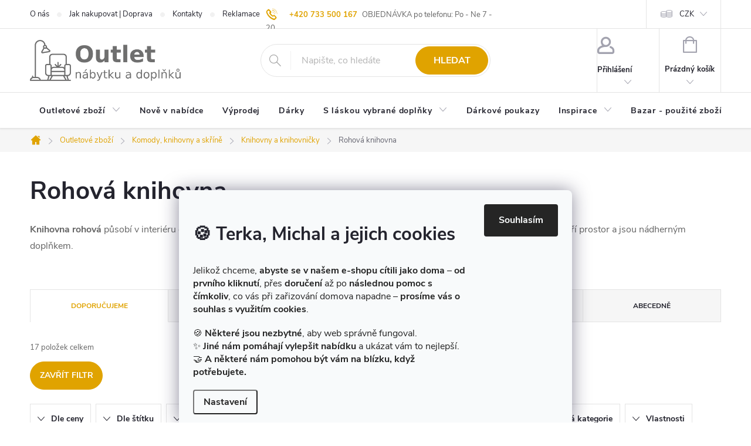

--- FILE ---
content_type: text/html; charset=utf-8
request_url: https://www.bazarms-hk.cz/knihovny-knihovna-rohova/
body_size: 38273
content:
<!doctype html><html lang="cs" dir="ltr" class="header-background-light external-fonts-loaded"><head><meta charset="utf-8" /><meta name="viewport" content="width=device-width,initial-scale=1" /><title>Knihovnička rohová - rohový regál na knihy</title><link rel="preconnect" href="https://cdn.myshoptet.com" /><link rel="dns-prefetch" href="https://cdn.myshoptet.com" /><link rel="preload" href="https://cdn.myshoptet.com/prj/dist/master/cms/libs/jquery/jquery-1.11.3.min.js" as="script" /><link href="https://cdn.myshoptet.com/prj/dist/master/cms/templates/frontend_templates/shared/css/font-face/source-sans-3.css" rel="stylesheet"><link href="https://cdn.myshoptet.com/prj/dist/master/cms/templates/frontend_templates/shared/css/font-face/exo-2.css" rel="stylesheet"><script>
dataLayer = [];
dataLayer.push({'shoptet' : {
    "pageId": 3945,
    "pageType": "parametricCategory",
    "currency": "CZK",
    "currencyInfo": {
        "decimalSeparator": ",",
        "exchangeRate": 1,
        "priceDecimalPlaces": 0,
        "symbol": "K\u010d",
        "symbolLeft": 0,
        "thousandSeparator": " "
    },
    "language": "cs",
    "projectId": 438396,
    "category": {
        "guid": "268f363b-1893-11ec-90ab-b8ca3a6a5ac4",
        "path": "Outlet, kter\u00fd v\u00e1s bude inspirovat | Kvalitn\u00ed designov\u00e9 sk\u0159\u00edn\u011b, sk\u0159\u00ed\u0148ky, komody a knihovny levn\u011b | Knihovny, knihovni\u010dky, d\u0159ev\u011bn\u00e9 a designov\u00e9 knihovny levn\u011b",
        "parentCategoryGuid": "3a2b2fbf-a157-11eb-90ab-b8ca3a6a5ac4"
    },
    "cartInfo": {
        "id": null,
        "freeShipping": false,
        "freeShippingFrom": null,
        "leftToFreeGift": {
            "formattedPrice": "0 K\u010d",
            "priceLeft": 0
        },
        "freeGift": false,
        "leftToFreeShipping": {
            "priceLeft": null,
            "dependOnRegion": null,
            "formattedPrice": null
        },
        "discountCoupon": [],
        "getNoBillingShippingPrice": {
            "withoutVat": 0,
            "vat": 0,
            "withVat": 0
        },
        "cartItems": [],
        "taxMode": "ORDINARY"
    },
    "cart": [],
    "customer": {
        "priceRatio": 1,
        "priceListId": 1,
        "groupId": null,
        "registered": false,
        "mainAccount": false
    }
}});
dataLayer.push({'cookie_consent' : {
    "marketing": "denied",
    "analytics": "denied"
}});
document.addEventListener('DOMContentLoaded', function() {
    shoptet.consent.onAccept(function(agreements) {
        if (agreements.length == 0) {
            return;
        }
        dataLayer.push({
            'cookie_consent' : {
                'marketing' : (agreements.includes(shoptet.config.cookiesConsentOptPersonalisation)
                    ? 'granted' : 'denied'),
                'analytics': (agreements.includes(shoptet.config.cookiesConsentOptAnalytics)
                    ? 'granted' : 'denied')
            },
            'event': 'cookie_consent'
        });
    });
});
</script>
<meta property="og:type" content="website"><meta property="og:site_name" content="bazarms-hk.cz"><meta property="og:url" content="https://www.bazarms-hk.cz/knihovny-knihovna-rohova/"><meta property="og:title" content="Knihovnička rohová - rohový regál na knihy"><meta name="author" content="BAZARMS-HK"><meta name="web_author" content="Shoptet.cz"><meta name="dcterms.rightsHolder" content="www.bazarms-hk.cz"><meta name="robots" content="index,follow"><meta property="og:image" content="https://www.bazarms-hk.cz/user/categories/orig/pro-deti-new-1.jpg"><meta name="description" content="Rohové knihovny jsou chytrým řešením prostoru.⭐ Více na www.bazarms-hk.cz"><meta property="og:description" content="Rohové knihovny jsou chytrým řešením prostoru.⭐ Více na www.bazarms-hk.cz"><style>:root {--color-primary: #e0a300;--color-primary-h: 44;--color-primary-s: 100%;--color-primary-l: 44%;--color-primary-hover: #bf8c04;--color-primary-hover-h: 44;--color-primary-hover-s: 96%;--color-primary-hover-l: 38%;--color-secondary: #009901;--color-secondary-h: 120;--color-secondary-s: 100%;--color-secondary-l: 30%;--color-secondary-hover: #037104;--color-secondary-hover-h: 121;--color-secondary-hover-s: 95%;--color-secondary-hover-l: 23%;--color-tertiary: #e0a300;--color-tertiary-h: 44;--color-tertiary-s: 100%;--color-tertiary-l: 44%;--color-tertiary-hover: #ffffff;--color-tertiary-hover-h: 0;--color-tertiary-hover-s: 0%;--color-tertiary-hover-l: 100%;--color-header-background: #ffffff;--template-font: "Source Sans 3";--template-headings-font: "Exo 2";--header-background-url: none;--cookies-notice-background: #F8FAFB;--cookies-notice-color: #252525;--cookies-notice-button-hover: #27263f;--cookies-notice-link-hover: #3b3a5f;--templates-update-management-preview-mode-content: "Náhled aktualizací šablony je aktivní pro váš prohlížeč."}</style>
    <script>var shoptet = shoptet || {};</script>
    <script src="https://cdn.myshoptet.com/prj/dist/master/shop/dist/main-3g-header.js.05f199e7fd2450312de2.js"></script>
<!-- User include --><!-- service 776(417) html code header -->
<link type="text/css" rel="stylesheet" media="all"  href="https://cdn.myshoptet.com/usr/paxio.myshoptet.com/user/documents/blank/style.css?v1602546"/>
<link href="https://cdn.myshoptet.com/prj/dist/master/shop/dist/font-shoptet-11.css.62c94c7785ff2cea73b2.css" rel="stylesheet">
<link href="https://cdn.myshoptet.com/usr/paxio.myshoptet.com/user/documents/blank/ikony.css?v9" rel="stylesheet">
<link type="text/css" rel="stylesheet" media="screen"  href="https://cdn.myshoptet.com/usr/paxio.myshoptet.com/user/documents/blank/preklady.css?v27" />
<link rel="stylesheet" href="https://cdn.myshoptet.com/usr/paxio.myshoptet.com/user/documents/blank/Slider/slick.css" />
<link rel="stylesheet" href="https://cdn.myshoptet.com/usr/paxio.myshoptet.com/user/documents/blank/Slider/slick-theme.css?v4" />
<link rel="stylesheet" href="https://cdn.myshoptet.com/usr/paxio.myshoptet.com/user/documents/blank/Slider/slick-classic.css?v3" />

<!-- api 709(355) html code header -->
<script>
  const PWJS = {};
</script>

<script src=https://app.productwidgets.cz/pwjs.js></script>


  <script>
    document.addEventListener('DOMContentLoaded', () => {
      if(window.dataLayer && dataLayer[0].shoptet.pageType === 'article') {
        PWJS['LinkPopup'] = {
          display: function(event) {
            let href = event.target.closest('a').href;
            let markup = PWJS.LinkPopup.elements[href];

            if(markup) {
              markup.style.display = 'block';
              markup.style.top = (event.pageY - 30) + "px";
              markup.style.left = (event.pageX + 30) + "px";
            }
          },
          move: function(event) {
            let href = event.target.closest('a').href;
            let markup = PWJS.LinkPopup.elements[href];

            if(markup) {
              markup.style.top = (event.pageY - 30) + "px";
              markup.style.left = (event.pageX + 30) + "px";
            }
          },
          remove: function(event) {
            let href = event.target.closest('a').href;
            let markup = PWJS.LinkPopup.elements[href];

            if(markup) {
              markup.style.display = 'none';
            }
          },

          elements: {},
          request: function(href) {
            fetch(`https://app.productwidgets.cz/p?uri=${href}`, {
              method: 'GET',
              headers: {
                'Content-Type': 'application/json',
                'Accept': 'application/json'
              }
            }).then(async (data) => {
              if (data.ok) {
                template = (await data.json())['markup'];
                let element = document.createElement('div');
                element.style.display = 'none';
                element.style.position = 'absolute';
                element.style.zIndex = 3;
                let shadow = element.attachShadow({ mode: 'open' });
                shadow.innerHTML = template;
                document.querySelector("body").insertAdjacentElement('beforeend', element);
                PWJS.LinkPopup.elements[href] = element;
              }
            })
          }
        };

        let links = document.querySelectorAll('.news-item-detail a');
        links.forEach(link => {
          if (link.href) {
            linkOrigin = (new URL(link.href)).origin;
            let sameOriginLink = linkOrigin == window.origin;

            if (sameOriginLink && link.querySelectorAll('img').length === 0) {
              PWJS.LinkPopup.request(link.href);
              link.addEventListener('mouseover', (event) => PWJS.LinkPopup.display(event));
              link.addEventListener('mousemove', (event) => PWJS.LinkPopup.move(event));
              link.addEventListener('mouseleave', (event) => PWJS.LinkPopup.remove(event));
            }
          }
        })
      }
    });
  </script>

<!-- service 619(267) html code header -->
<link href="https://cdn.myshoptet.com/usr/fvstudio.myshoptet.com/user/documents/addons/cartupsell.min.css?24.11.1" rel="stylesheet">
<!-- service 1735(1316) html code header -->
<link rel="stylesheet" href="https://cdn.myshoptet.com/addons/dominikmartini/flag_sort/styles.header.min.css?345e7d3951aca4c6495d697ef89532fbfac00659">
<!-- service 425(79) html code header -->
<style>
.hodnoceni:before{content: "Jak o nás mluví zákazníci";}
.hodnoceni.svk:before{content: "Ako o nás hovoria zákazníci";}
.hodnoceni.hun:before{content: "Mit mondanak rólunk a felhasználók";}
.hodnoceni.pl:before{content: "Co mówią o nas klienci";}
.hodnoceni.eng:before{content: "Customer reviews";}
.hodnoceni.de:before{content: "Was unsere Kunden über uns denken";}
.hodnoceni.ro:before{content: "Ce spun clienții despre noi";}
.hodnoceni{margin: 20px auto;}
body:not(.paxio-merkur):not(.venus):not(.jupiter) .hodnoceni .vote-wrap {border: 0 !important;width: 24.5%;flex-basis: 25%;padding: 10px 20px !important;display: inline-block;margin: 0;vertical-align: top;}
.multiple-columns-body #content .hodnoceni .vote-wrap {width: 49%;flex-basis: 50%;}
.hodnoceni .votes-wrap {display: block; border: 1px solid #f7f7f7;margin: 0;width: 100%;max-width: none;padding: 10px 0; background: #fff;}
.hodnoceni .vote-wrap:nth-child(n+5){display: none !important;}
.hodnoceni:before{display: block;font-size: 18px;padding: 10px 20px;background: #fcfcfc;}
.sidebar .hodnoceni .vote-pic, .sidebar .hodnoceni .vote-initials{display: block;}
.sidebar .hodnoceni .vote-wrap, #column-l #column-l-in .hodnoceni .vote-wrap {width: 100% !important; display: block;}
.hodnoceni > a{display: block;text-align: right;padding-top: 6px;}
.hodnoceni > a:after{content: "››";display: inline-block;margin-left: 2px;}
.sidebar .hodnoceni:before, #column-l #column-l-in .hodnoceni:before {background: none !important; padding-left: 0 !important;}
.template-10 .hodnoceni{max-width: 952px !important;}
.page-detail .hodnoceni > a{font-size: 14px;}
.page-detail .hodnoceni{margin-bottom: 30px;}
@media screen and (min-width: 992px) and (max-width: 1199px) {
.hodnoceni .vote-rating{display: block;}
.hodnoceni .vote-time{display: block;margin-top: 3px;}
.hodnoceni .vote-delimeter{display: none;}
}
@media screen and (max-width: 991px) {
body:not(.paxio-merkur):not(.venus):not(.jupiter) .hodnoceni .vote-wrap {width: 49%;flex-basis: 50%;}
.multiple-columns-body #content .hodnoceni .vote-wrap {width: 99%;flex-basis: 100%;}
}
@media screen and (max-width: 767px) {
body:not(.paxio-merkur):not(.venus):not(.jupiter) .hodnoceni .vote-wrap {width: 99%;flex-basis: 100%;}
}
.home #main-product .hodnoceni{margin: 0 0 60px 0;}
.hodnoceni .votes-wrap.admin-response{display: none !important;}
.hodnoceni .vote-pic {width: 100px;}
.hodnoceni .vote-delimeter{display: none;}
.hodnoceni .vote-rating{display: block;}
.hodnoceni .vote-time {display: block;margin-top: 5px;}
@media screen and (min-width: 768px){
.template-12 .hodnoceni{max-width: 747px; margin-left: auto; margin-right: auto;}
}
@media screen and (min-width: 992px){
.template-12 .hodnoceni{max-width: 972px;}
}
@media screen and (min-width: 1200px){
.template-12 .hodnoceni{max-width: 1418px;}
}
.template-14 .hodnoceni .vote-initials{margin: 0 auto;}
.vote-pic img::before {display: none;}
.hodnoceni + .hodnoceni {display: none;}
</style>
<!-- project html code header -->
<link type="text/css" rel="stylesheet" media="screen" href="/user/documents/upload/css/responsive.css?v=1666027661" />
<link type="text/css" rel="stylesheet" media="screen" href="/user/documents/upload/css/style.css?v=1666027661" />
<link type="text/css" rel="stylesheet" media="screen" href="/user/documents/styles.css?v=1666027661.6" />
<link type="text/css" rel="stylesheet" media="screen" href="/user/documents/paxio.css?v4" />
<p class="custom-header-phones">
<a class="support-phone" title="Zavolejte nám na náš mobil" href="tel:+420733500167">+420 733 500 167</a> OBJEDNÁVKA po telefonu: Po - Ne 7 - 20 
</p>
<style>

.flag.flag-discount{display: none !important;}
.product .price-save, .product .price-standard{font-size: 13px;line-height: 16px;display: block;margin-bottom: 4px;font-weight: 700;}
.product .price-save{margin-bottom: 0;}
.p-info-wrapper .price-save{font-weight: 700;}
.product .price-save::after, .p-info-wrapper .price-save::after{content: " z běžné ceny"; font-weight: 400;}
.products-block .p-bottom .p-tools {flex-basis: 50%;}
.products-block .p-bottom .prices {flex-basis: 50%;min-height: 91px;display: flex;flex-wrap: wrap;flex-direction: column;-webkit-justify-content: flex-end;justify-content: flex-end;}
.products-block.products .p .price-standard + .price::before, .p-info-wrapper .price-save + .price-final::before{content: "Outlet cena";font-size: 12px;}
.p-info-wrapper .price-final::before{font-size: 14px;}
.p-info-wrapper .price-save {order: -1;display: inline-block;}
.p-final-price-wrapper{display: flex; flex-wrap: wrap;}
.p-info-wrapper .price-final{width: 100%;}
.p-info-wrapper .price-standard {color: #000 !important;margin-bottom: 10px;}
.p-info-wrapper .price-save{margin-bottom: 10px;line-height: 20px;}
.price-standard{font-weight: 700;}
.price-save, .price-standard {color: #000;background-color: #e0a300;padding: 3px 7px !important;}
.p-info-wrapper .price-standard > span {line-height: 20px;}
.product .price-standard{background-color: transparent;padding: 0 !important;}
.product .price-save{margin-bottom: 6px;}
.footer-links-icons{display: none !important;}
.do-obchodu{display: none !important;}
@media screen and (max-width: 1199px){
.subcategories:not(.zobrazeno) li:nth-child(n+10){display: none;}
}
@media screen and (min-width: 1199px) and (max-width: 1439px){
.subcategories:not(.zobrazeno) li:nth-child(n+9){display: none;}
}
@media screen and (min-width: 1440px){
.subcategories:not(.zobrazeno) li:nth-child(n+11){display: none;}
}
.more-cat-link{width: 100%;text-align: center;margin-top: 16px;font-weight: 600;}
.more-cat-link a::after{content: "\e911";font-family: shoptet;display: inline-block;vertical-align: middle;line-height: 1;margin-left: 8px;-webkit-transform: rotate(180deg);transform: rotate(180deg);font-size: 10px;font-weight: 400;}
.zobrazeno .more-cat-link a::after{-webkit-transform: rotate(0deg);transform: rotate(0deg);}
.more-cat-link a::before{content: "Více ";}
.zobrazeno .more-cat-link a::before{content: "Méně ";}
.tag {font-size: 13px !important;font-weight: 700 !important;}
</style>
<!-- styl webového formuláře SE -->
<link rel="stylesheet" type="text/css" href="/user/documents/upload/assets/se-form-footer/se-form-style.css?v=22">  
<script type="text/javascript">
    (function(c,l,a,r,i,t,y){
        c[a]=c[a]||function(){(c[a].q=c[a].q||[]).push(arguments)};
        t=l.createElement(r);t.async=1;t.src="https://www.clarity.ms/tag/"+i;
        y=l.getElementsByTagName(r)[0];y.parentNode.insertBefore(t,y);
    })(window, document, "clarity", "script", "oxuwy15x3b");
</script>
<!-- /User include --><link rel="shortcut icon" href="/favicon.ico" type="image/x-icon" /><link rel="canonical" href="https://www.bazarms-hk.cz/knihovny-knihovna-rohova/" />    <script>
        var _hwq = _hwq || [];
        _hwq.push(['setKey', '2CBE0D6540E2D3EEE480C61CF2E839E9']);
        _hwq.push(['setTopPos', '130']);
        _hwq.push(['showWidget', '21']);
        (function() {
            var ho = document.createElement('script');
            ho.src = 'https://cz.im9.cz/direct/i/gjs.php?n=wdgt&sak=2CBE0D6540E2D3EEE480C61CF2E839E9';
            var s = document.getElementsByTagName('script')[0]; s.parentNode.insertBefore(ho, s);
        })();
    </script>
    <!-- Global site tag (gtag.js) - Google Analytics -->
    <script async src="https://www.googletagmanager.com/gtag/js?id=G-1WW045YFJW"></script>
    <script>
        
        window.dataLayer = window.dataLayer || [];
        function gtag(){dataLayer.push(arguments);}
        

                    console.debug('default consent data');

            gtag('consent', 'default', {"ad_storage":"denied","analytics_storage":"denied","ad_user_data":"denied","ad_personalization":"denied","wait_for_update":500});
            dataLayer.push({
                'event': 'default_consent'
            });
        
        gtag('js', new Date());

        
                gtag('config', 'G-1WW045YFJW', {"groups":"GA4","send_page_view":false,"content_group":"category","currency":"CZK","page_language":"cs"});
        
                gtag('config', 'AW-953055706');
        
        
        
        
        
                    gtag('event', 'page_view', {"send_to":"GA4","page_language":"cs","content_group":"category","currency":"CZK"});
        
        
        
        
        
        
        
        
        
        
        
        
        
        document.addEventListener('DOMContentLoaded', function() {
            if (typeof shoptet.tracking !== 'undefined') {
                for (var id in shoptet.tracking.bannersList) {
                    gtag('event', 'view_promotion', {
                        "send_to": "UA",
                        "promotions": [
                            {
                                "id": shoptet.tracking.bannersList[id].id,
                                "name": shoptet.tracking.bannersList[id].name,
                                "position": shoptet.tracking.bannersList[id].position
                            }
                        ]
                    });
                }
            }

            shoptet.consent.onAccept(function(agreements) {
                if (agreements.length !== 0) {
                    console.debug('gtag consent accept');
                    var gtagConsentPayload =  {
                        'ad_storage': agreements.includes(shoptet.config.cookiesConsentOptPersonalisation)
                            ? 'granted' : 'denied',
                        'analytics_storage': agreements.includes(shoptet.config.cookiesConsentOptAnalytics)
                            ? 'granted' : 'denied',
                                                                                                'ad_user_data': agreements.includes(shoptet.config.cookiesConsentOptPersonalisation)
                            ? 'granted' : 'denied',
                        'ad_personalization': agreements.includes(shoptet.config.cookiesConsentOptPersonalisation)
                            ? 'granted' : 'denied',
                        };
                    console.debug('update consent data', gtagConsentPayload);
                    gtag('consent', 'update', gtagConsentPayload);
                    dataLayer.push(
                        { 'event': 'update_consent' }
                    );
                }
            });
        });
    </script>
</head><body class="desktop id-3945 in-knihovny-knihovna-rohova template-11 type-category subtype-category-parametric one-column-body columns-mobile-2 columns-3 blank-mode blank-mode-css ums_forms_redesign--off ums_a11y_category_page--on ums_discussion_rating_forms--off ums_flags_display_unification--on ums_a11y_login--on mobile-header-version-0">
        <div id="fb-root"></div>
        <script>
            window.fbAsyncInit = function() {
                FB.init({
//                    appId            : 'your-app-id',
                    autoLogAppEvents : true,
                    xfbml            : true,
                    version          : 'v19.0'
                });
            };
        </script>
        <script async defer crossorigin="anonymous" src="https://connect.facebook.net/cs_CZ/sdk.js"></script>    <div class="siteCookies siteCookies--bottom siteCookies--light js-siteCookies" role="dialog" data-testid="cookiesPopup" data-nosnippet>
        <div class="siteCookies__form">
            <div class="siteCookies__content">
                <div class="siteCookies__text">
                    <h3><strong>🍪 Terka, Michal a jejich cookies</strong></h3>
<p>Jelikož chceme, <strong>abyste se v našem e-shopu cítili jako doma</strong> – <strong>od prvního kliknutí</strong>, přes <strong>doručení</strong> až po <strong>následnou pomoc s čímkoliv</strong>, co vás při zařizování domova napadne – <strong>prosíme vás o souhlas s využitím cookies</strong>.</p>
<p>🍪 <strong>Některé jsou nezbytné</strong>, aby web správně fungoval.<br />✨ <strong>Jiné nám pomáhají vylepšit nabídku</strong> a ukázat vám to nejlepší.<br />🤝 <strong>A některé nám pomohou být vám na blízku, když potřebujete.</strong></p>
                </div>
                <p class="siteCookies__links">
                    <button class="siteCookies__link js-cookies-settings" aria-label="Nastavení cookies" data-testid="cookiesSettings">Nastavení</button>
                </p>
            </div>
            <div class="siteCookies__buttonWrap">
                                <button class="siteCookies__button js-cookiesConsentSubmit" value="all" aria-label="Přijmout cookies" data-testid="buttonCookiesAccept">Souhlasím</button>
            </div>
        </div>
        <script>
            document.addEventListener("DOMContentLoaded", () => {
                const siteCookies = document.querySelector('.js-siteCookies');
                document.addEventListener("scroll", shoptet.common.throttle(() => {
                    const st = document.documentElement.scrollTop;
                    if (st > 1) {
                        siteCookies.classList.add('siteCookies--scrolled');
                    } else {
                        siteCookies.classList.remove('siteCookies--scrolled');
                    }
                }, 100));
            });
        </script>
    </div>
<a href="#content" class="skip-link sr-only">Přejít na obsah</a><div class="overall-wrapper"><div class="user-action"><div class="container">
    <div class="user-action-in">
                    <div id="login" class="user-action-login popup-widget login-widget" role="dialog" aria-labelledby="loginHeading">
        <div class="popup-widget-inner">
                            <h2 id="loginHeading">Přihlášení k vašemu účtu</h2><div id="customerLogin"><form action="/action/Customer/Login/" method="post" id="formLoginIncluded" class="csrf-enabled formLogin" data-testid="formLogin"><input type="hidden" name="referer" value="" /><div class="form-group"><div class="input-wrapper email js-validated-element-wrapper no-label"><input type="email" name="email" class="form-control" autofocus placeholder="E-mailová adresa (např. jan@novak.cz)" data-testid="inputEmail" autocomplete="email" required /></div></div><div class="form-group"><div class="input-wrapper password js-validated-element-wrapper no-label"><input type="password" name="password" class="form-control" placeholder="Heslo" data-testid="inputPassword" autocomplete="current-password" required /><span class="no-display">Nemůžete vyplnit toto pole</span><input type="text" name="surname" value="" class="no-display" /></div></div><div class="form-group"><div class="login-wrapper"><button type="submit" class="btn btn-secondary btn-text btn-login" data-testid="buttonSubmit">Přihlásit se</button><div class="password-helper"><a href="/registrace/" data-testid="signup" rel="nofollow">Nová registrace</a><a href="/klient/zapomenute-heslo/" rel="nofollow">Zapomenuté heslo</a></div></div></div></form>
</div>                    </div>
    </div>

                            <div id="cart-widget" class="user-action-cart popup-widget cart-widget loader-wrapper" data-testid="popupCartWidget" role="dialog" aria-hidden="true">
    <div class="popup-widget-inner cart-widget-inner place-cart-here">
        <div class="loader-overlay">
            <div class="loader"></div>
        </div>
    </div>

    <div class="cart-widget-button">
        <a href="/kosik/" class="btn btn-conversion" id="continue-order-button" rel="nofollow" data-testid="buttonNextStep">Pokračovat do košíku</a>
    </div>
</div>
            </div>
</div>
</div><div class="top-navigation-bar" data-testid="topNavigationBar">

    <div class="container">

        <div class="top-navigation-contacts">
            <strong>Zákaznická podpora:</strong><a href="mailto:info@bazarms-hk.cz" class="project-email" data-testid="contactboxEmail"><span>info@bazarms-hk.cz</span></a>        </div>

                            <div class="top-navigation-menu">
                <div class="top-navigation-menu-trigger"></div>
                <ul class="top-navigation-bar-menu">
                                            <li class="top-navigation-menu-item-1155">
                            <a href="/o-nas/">O nás</a>
                        </li>
                                            <li class="top-navigation-menu-item-27">
                            <a href="/jak-nakupovat-doprava/">Jak nakupovat | Doprava</a>
                        </li>
                                            <li class="top-navigation-menu-item-29">
                            <a href="/kontakty/">Kontakty</a>
                        </li>
                                            <li class="top-navigation-menu-item-1395">
                            <a href="/reklamace-vraceni-zbozi/">Reklamace | Vrácení zboží</a>
                        </li>
                                            <li class="top-navigation-menu-item-682">
                            <a href="/blog/">Blog</a>
                        </li>
                                            <li class="top-navigation-menu-item-1416">
                            <a href="/20-let-u-starych/">20 let u Starých</a>
                        </li>
                                            <li class="top-navigation-menu-item-4383">
                            <a href="/komisni-prodej-vykup-zbozi/">Komisní prodej | Výkup zboží</a>
                        </li>
                                            <li class="top-navigation-menu-item--24">
                            <a href="/znacka/">Prodávané značky</a>
                        </li>
                                            <li class="top-navigation-menu-item-1392">
                            <a href="/kvalita-zbozi/">Kvalita zboží</a>
                        </li>
                                            <li class="top-navigation-menu-item-1386">
                            <a href="/spoluprace-vykup-zbozi/">Spolupráce | Výkup zboží</a>
                        </li>
                                            <li class="top-navigation-menu-item-39">
                            <a href="/obchodni-podminky/">VOP</a>
                        </li>
                                            <li class="top-navigation-menu-item-691">
                            <a href="/podminky-ochrany-osobnich-udaju/">GDPR</a>
                        </li>
                                            <li class="top-navigation-menu-item-1671">
                            <a href="/montaze-a-opravy-nabytku/">Montáže a opravy nábytku</a>
                        </li>
                                            <li class="top-navigation-menu-item--23">
                            <a href="/slovnik-pojmu/">Slovník pojmů</a>
                        </li>
                                    </ul>
                <ul class="top-navigation-bar-menu-helper"></ul>
            </div>
        
        <div class="top-navigation-tools top-navigation-tools--language">
            <div class="responsive-tools">
                <a href="#" class="toggle-window" data-target="search" aria-label="Hledat" data-testid="linkSearchIcon"></a>
                                                            <a href="#" class="toggle-window" data-target="login"></a>
                                                    <a href="#" class="toggle-window" data-target="navigation" aria-label="Menu" data-testid="hamburgerMenu"></a>
            </div>
                <div class="dropdown">
        <span>Ceny v:</span>
        <button id="topNavigationDropdown" type="button" data-toggle="dropdown" aria-haspopup="true" aria-expanded="false">
            CZK
            <span class="caret"></span>
        </button>
        <ul class="dropdown-menu" aria-labelledby="topNavigationDropdown"><li><a href="/action/Currency/changeCurrency/?currencyCode=CZK" rel="nofollow">CZK</a></li><li><a href="/action/Currency/changeCurrency/?currencyCode=EUR" rel="nofollow">EUR</a></li></ul>
    </div>
            <button class="top-nav-button top-nav-button-login toggle-window" type="button" data-target="login" aria-haspopup="dialog" aria-controls="login" aria-expanded="false" data-testid="signin"><span>Přihlášení</span></button>        </div>

    </div>

</div>
<header id="header"><div class="container navigation-wrapper">
    <div class="header-top">
        <div class="site-name-wrapper">
            <div class="site-name"><a href="/" data-testid="linkWebsiteLogo"><img src="https://cdn.myshoptet.com/usr/www.bazarms-hk.cz/user/logos/logo_3.png" alt="BAZARMS-HK" fetchpriority="low" /></a></div>        </div>
        <div class="search" itemscope itemtype="https://schema.org/WebSite">
            <meta itemprop="headline" content="Rohová knihovna"/><meta itemprop="url" content="https://www.bazarms-hk.cz"/><meta itemprop="text" content="Rohové knihovny jsou chytrým řešením prostoru.⭐ Více na www.bazarms-hk.cz"/>            <form action="/action/ProductSearch/prepareString/" method="post"
    id="formSearchForm" class="search-form compact-form js-search-main"
    itemprop="potentialAction" itemscope itemtype="https://schema.org/SearchAction" data-testid="searchForm">
    <fieldset>
        <meta itemprop="target"
            content="https://www.bazarms-hk.cz/vyhledavani/?string={string}"/>
        <input type="hidden" name="language" value="cs"/>
        
            
<input
    type="search"
    name="string"
        class="query-input form-control search-input js-search-input"
    placeholder="Napište, co hledáte"
    autocomplete="off"
    required
    itemprop="query-input"
    aria-label="Vyhledávání"
    data-testid="searchInput"
>
            <button type="submit" class="btn btn-default" data-testid="searchBtn">Hledat</button>
        
    </fieldset>
</form>
        </div>
        <div class="navigation-buttons">
                
    <a href="/kosik/" class="btn btn-icon toggle-window cart-count" data-target="cart" data-hover="true" data-redirect="true" data-testid="headerCart" rel="nofollow" aria-haspopup="dialog" aria-expanded="false" aria-controls="cart-widget">
        
                <span class="sr-only">Nákupní košík</span>
        
            <span class="cart-price visible-lg-inline-block" data-testid="headerCartPrice">
                                    Prázdný košík                            </span>
        
    
            </a>
        </div>
    </div>
    <nav id="navigation" aria-label="Hlavní menu" data-collapsible="true"><div class="navigation-in menu"><ul class="menu-level-1" role="menubar" data-testid="headerMenuItems"><li class="menu-item-1071 ext" role="none"><a href="/nove-od-starych/" data-testid="headerMenuItem" role="menuitem" aria-haspopup="true" aria-expanded="false"><b>Outletové zboží</b><span class="submenu-arrow"></span></a><ul class="menu-level-2" aria-label="Outletové zboží" tabindex="-1" role="menu"><li class="menu-item-1110" role="none"><a href="/zahrada/" class="menu-image" data-testid="headerMenuItem" tabindex="-1" aria-hidden="true"><img src="data:image/svg+xml,%3Csvg%20width%3D%22140%22%20height%3D%22100%22%20xmlns%3D%22http%3A%2F%2Fwww.w3.org%2F2000%2Fsvg%22%3E%3C%2Fsvg%3E" alt="" aria-hidden="true" width="140" height="100"  data-src="https://cdn.myshoptet.com/usr/www.bazarms-hk.cz/user/categories/thumb/zahrada.png" fetchpriority="low" /></a><div><a href="/zahrada/" data-testid="headerMenuItem" role="menuitem"><span>Zahradní nábytek, grilování, dekorace FAV</span></a>
                        </div></li><li class="menu-item-1074 has-third-level" role="none"><a href="/pohovky-a-kresla/" class="menu-image" data-testid="headerMenuItem" tabindex="-1" aria-hidden="true"><img src="data:image/svg+xml,%3Csvg%20width%3D%22140%22%20height%3D%22100%22%20xmlns%3D%22http%3A%2F%2Fwww.w3.org%2F2000%2Fsvg%22%3E%3C%2Fsvg%3E" alt="" aria-hidden="true" width="140" height="100"  data-src="https://cdn.myshoptet.com/usr/www.bazarms-hk.cz/user/categories/thumb/pohovky-a-kresla-nove-big.png" fetchpriority="low" /></a><div><a href="/pohovky-a-kresla/" data-testid="headerMenuItem" role="menuitem"><span>Pohovky, křesla a pufy FAV</span></a>
                                                    <ul class="menu-level-3" role="menu">
                                                                    <li class="menu-item-3249" role="none">
                                        <a href="/kresla--podnozky--pufy--vaky/" data-testid="headerMenuItem" role="menuitem">
                                            Křesla, podnožky, pufy, vaky</a>,                                    </li>
                                                                    <li class="menu-item-3258" role="none">
                                        <a href="/pohovky--lenosky--sedaci-soupravy--futony/" data-testid="headerMenuItem" role="menuitem">
                                            Pohovky, lenošky, sedací soupravy, futony</a>                                    </li>
                                                            </ul>
                        </div></li><li class="menu-item-1083 has-third-level" role="none"><a href="/stoly-a-zidle-stolicky/" class="menu-image" data-testid="headerMenuItem" tabindex="-1" aria-hidden="true"><img src="data:image/svg+xml,%3Csvg%20width%3D%22140%22%20height%3D%22100%22%20xmlns%3D%22http%3A%2F%2Fwww.w3.org%2F2000%2Fsvg%22%3E%3C%2Fsvg%3E" alt="" aria-hidden="true" width="140" height="100"  data-src="https://cdn.myshoptet.com/usr/www.bazarms-hk.cz/user/categories/thumb/stoly-a-zidle-stolicky.png" fetchpriority="low" /></a><div><a href="/stoly-a-zidle-stolicky/" data-testid="headerMenuItem" role="menuitem"><span>Stoly, stolky, židle a stoličky FAV</span></a>
                                                    <ul class="menu-level-3" role="menu">
                                                                    <li class="menu-item-1533" role="none">
                                        <a href="/jidelni-a-barove-zidle/" data-testid="headerMenuItem" role="menuitem">
                                            Jídelní židle, barové židle a stoličky, lavice</a>,                                    </li>
                                                                    <li class="menu-item-1536" role="none">
                                        <a href="/jidelni-a-barove-stoly/" data-testid="headerMenuItem" role="menuitem">
                                            Jídelní stoly, barové stolky a stoly</a>,                                    </li>
                                                                    <li class="menu-item-1539" role="none">
                                        <a href="/stolicky/" data-testid="headerMenuItem" role="menuitem">
                                            Stoličky (barové, dřevěné, kovové, retro)</a>                                    </li>
                                                            </ul>
                        </div></li><li class="menu-item-1086 has-third-level" role="none"><a href="/konferencni-a-televizni-stolky/" class="menu-image" data-testid="headerMenuItem" tabindex="-1" aria-hidden="true"><img src="data:image/svg+xml,%3Csvg%20width%3D%22140%22%20height%3D%22100%22%20xmlns%3D%22http%3A%2F%2Fwww.w3.org%2F2000%2Fsvg%22%3E%3C%2Fsvg%3E" alt="" aria-hidden="true" width="140" height="100"  data-src="https://cdn.myshoptet.com/usr/www.bazarms-hk.cz/user/categories/thumb/konferencni-a-televizni-stolky-bigger.png" fetchpriority="low" /></a><div><a href="/konferencni-a-televizni-stolky/" data-testid="headerMenuItem" role="menuitem"><span>Konferenční a TV (televizní) stolky FAV</span></a>
                                                    <ul class="menu-level-3" role="menu">
                                                                    <li class="menu-item-1542" role="none">
                                        <a href="/konferencni-a-odkladaci-stolky/" data-testid="headerMenuItem" role="menuitem">
                                            Konferenční stolky, odkládací stolky</a>,                                    </li>
                                                                    <li class="menu-item-1545" role="none">
                                        <a href="/tv-stolky-a-tv-komody/" data-testid="headerMenuItem" role="menuitem">
                                            Televizní stolky a TV komody</a>,                                    </li>
                                                                    <li class="menu-item-1548" role="none">
                                        <a href="/konzolove-stolky/" data-testid="headerMenuItem" role="menuitem">
                                            Konzolové stolky</a>                                    </li>
                                                            </ul>
                        </div></li><li class="menu-item-1119 has-third-level" role="none"><a href="/obrazy-dekorace-a-hodiny/" class="menu-image" data-testid="headerMenuItem" tabindex="-1" aria-hidden="true"><img src="data:image/svg+xml,%3Csvg%20width%3D%22140%22%20height%3D%22100%22%20xmlns%3D%22http%3A%2F%2Fwww.w3.org%2F2000%2Fsvg%22%3E%3C%2Fsvg%3E" alt="" aria-hidden="true" width="140" height="100"  data-src="https://cdn.myshoptet.com/usr/www.bazarms-hk.cz/user/categories/thumb/obrazy-dekorace-a-hodiny-bigger.png" fetchpriority="low" /></a><div><a href="/obrazy-dekorace-a-hodiny/" data-testid="headerMenuItem" role="menuitem"><span>Obrazy, dekorace a hodiny</span></a>
                                                    <ul class="menu-level-3" role="menu">
                                                                    <li class="menu-item-1575" role="none">
                                        <a href="/obrazy/" data-testid="headerMenuItem" role="menuitem">
                                            Obrazy, plakáty</a>,                                    </li>
                                                                    <li class="menu-item-1578" role="none">
                                        <a href="/dekorace-2/" data-testid="headerMenuItem" role="menuitem">
                                            Dekorace, sošky, vázy</a>,                                    </li>
                                                                    <li class="menu-item-1581" role="none">
                                        <a href="/zrcadla/" data-testid="headerMenuItem" role="menuitem">
                                            Zrcadla, stojany na časopisy</a>,                                    </li>
                                                                    <li class="menu-item-1584" role="none">
                                        <a href="/hodiny-a-budiky/" data-testid="headerMenuItem" role="menuitem">
                                            Hodiny a budíky</a>,                                    </li>
                                                                    <li class="menu-item-1587" role="none">
                                        <a href="/nastenky/" data-testid="headerMenuItem" role="menuitem">
                                            Nástěnky, fotorámečky</a>,                                    </li>
                                                                    <li class="menu-item-1590" role="none">
                                        <a href="/vanocni-ozdoby-a-dekorace/" data-testid="headerMenuItem" role="menuitem">
                                            Vánoční ozdoby a dekorace, stromky</a>,                                    </li>
                                                                    <li class="menu-item-1593" role="none">
                                        <a href="/tapety-a-nastenne-samolepky/" data-testid="headerMenuItem" role="menuitem">
                                            Tapety a nástěnné samolepky</a>,                                    </li>
                                                                    <li class="menu-item-1596" role="none">
                                        <a href="/rohozky/" data-testid="headerMenuItem" role="menuitem">
                                            Venkovní rohožky před dveře</a>,                                    </li>
                                                                    <li class="menu-item-1599" role="none">
                                        <a href="/kvetinace/" data-testid="headerMenuItem" role="menuitem">
                                            Květináče</a>                                    </li>
                                                            </ul>
                        </div></li><li class="menu-item-1077 has-third-level" role="none"><a href="/komody-knihovny-a-skrine/" class="menu-image" data-testid="headerMenuItem" tabindex="-1" aria-hidden="true"><img src="data:image/svg+xml,%3Csvg%20width%3D%22140%22%20height%3D%22100%22%20xmlns%3D%22http%3A%2F%2Fwww.w3.org%2F2000%2Fsvg%22%3E%3C%2Fsvg%3E" alt="" aria-hidden="true" width="140" height="100"  data-src="https://cdn.myshoptet.com/usr/www.bazarms-hk.cz/user/categories/thumb/komody-knihovny-a-skrine-bold.png" fetchpriority="low" /></a><div><a href="/komody-knihovny-a-skrine/" data-testid="headerMenuItem" role="menuitem"><span>Komody, knihovny a skříně FAV</span></a>
                                                    <ul class="menu-level-3" role="menu">
                                                                    <li class="menu-item-1506" role="none">
                                        <a href="/knihovny/" class="active" data-testid="headerMenuItem" role="menuitem">
                                            Knihovny a knihovničky</a>,                                    </li>
                                                                    <li class="menu-item-1509" role="none">
                                        <a href="/komody/" data-testid="headerMenuItem" role="menuitem">
                                            Komody</a>,                                    </li>
                                                                    <li class="menu-item-1512" role="none">
                                        <a href="/skrine/" data-testid="headerMenuItem" role="menuitem">
                                            Skříně a skříňky</a>                                    </li>
                                                            </ul>
                        </div></li><li class="menu-item-1080 has-third-level" role="none"><a href="/botniky-police-a-vesaky/" class="menu-image" data-testid="headerMenuItem" tabindex="-1" aria-hidden="true"><img src="data:image/svg+xml,%3Csvg%20width%3D%22140%22%20height%3D%22100%22%20xmlns%3D%22http%3A%2F%2Fwww.w3.org%2F2000%2Fsvg%22%3E%3C%2Fsvg%3E" alt="" aria-hidden="true" width="140" height="100"  data-src="https://cdn.myshoptet.com/usr/www.bazarms-hk.cz/user/categories/thumb/botniky-police-a-vesaky.png" fetchpriority="low" /></a><div><a href="/botniky-police-a-vesaky/" data-testid="headerMenuItem" role="menuitem"><span>Botníky, police a věšáky</span></a>
                                                    <ul class="menu-level-3" role="menu">
                                                                    <li class="menu-item-1518" role="none">
                                        <a href="/botniky--lavice--predsinove-steny/" data-testid="headerMenuItem" role="menuitem">
                                            Botníky, lavice, předsíňové stěny</a>,                                    </li>
                                                                    <li class="menu-item-1521" role="none">
                                        <a href="/police/" data-testid="headerMenuItem" role="menuitem">
                                            Police</a>,                                    </li>
                                                                    <li class="menu-item-1524" role="none">
                                        <a href="/vesaky/" data-testid="headerMenuItem" role="menuitem">
                                            Věšáky</a>,                                    </li>
                                                                    <li class="menu-item-1527" role="none">
                                        <a href="/stojany-na-destniky/" data-testid="headerMenuItem" role="menuitem">
                                            Stojany na deštníky</a>                                    </li>
                                                            </ul>
                        </div></li><li class="menu-item-1089 has-third-level" role="none"><a href="/loznice/" class="menu-image" data-testid="headerMenuItem" tabindex="-1" aria-hidden="true"><img src="data:image/svg+xml,%3Csvg%20width%3D%22140%22%20height%3D%22100%22%20xmlns%3D%22http%3A%2F%2Fwww.w3.org%2F2000%2Fsvg%22%3E%3C%2Fsvg%3E" alt="" aria-hidden="true" width="140" height="100"  data-src="https://cdn.myshoptet.com/usr/www.bazarms-hk.cz/user/categories/thumb/loznice-new-bigger-big-outline.png" fetchpriority="low" /></a><div><a href="/loznice/" data-testid="headerMenuItem" role="menuitem"><span>Nábytek a doplňky do ložnice</span></a>
                                                    <ul class="menu-level-3" role="menu">
                                                                    <li class="menu-item-5259" role="none">
                                        <a href="/cela-k-postelim/" data-testid="headerMenuItem" role="menuitem">
                                            Čela k postelím</a>                                    </li>
                                                            </ul>
                        </div></li><li class="menu-item-1095" role="none"><a href="/pro-deti/" class="menu-image" data-testid="headerMenuItem" tabindex="-1" aria-hidden="true"><img src="data:image/svg+xml,%3Csvg%20width%3D%22140%22%20height%3D%22100%22%20xmlns%3D%22http%3A%2F%2Fwww.w3.org%2F2000%2Fsvg%22%3E%3C%2Fsvg%3E" alt="" aria-hidden="true" width="140" height="100"  data-src="https://cdn.myshoptet.com/usr/www.bazarms-hk.cz/user/categories/thumb/pro-deti-new.png" fetchpriority="low" /></a><div><a href="/pro-deti/" data-testid="headerMenuItem" role="menuitem"><span>Nábytek a doplňky pro děti</span></a>
                        </div></li><li class="menu-item-1422 has-third-level" role="none"><a href="/svitidla-elektronika/" class="menu-image" data-testid="headerMenuItem" tabindex="-1" aria-hidden="true"><img src="data:image/svg+xml,%3Csvg%20width%3D%22140%22%20height%3D%22100%22%20xmlns%3D%22http%3A%2F%2Fwww.w3.org%2F2000%2Fsvg%22%3E%3C%2Fsvg%3E" alt="" aria-hidden="true" width="140" height="100"  data-src="https://cdn.myshoptet.com/usr/www.bazarms-hk.cz/user/categories/thumb/svitidla-new-2.png" fetchpriority="low" /></a><div><a href="/svitidla-elektronika/" data-testid="headerMenuItem" role="menuitem"><span>Svítidla, elektronika</span></a>
                                                    <ul class="menu-level-3" role="menu">
                                                                    <li class="menu-item-1131" role="none">
                                        <a href="/stojaci-lampy/" data-testid="headerMenuItem" role="menuitem">
                                            Stojací lampy</a>,                                    </li>
                                                                    <li class="menu-item-1554" role="none">
                                        <a href="/stolni-lampy--lampicky/" data-testid="headerMenuItem" role="menuitem">
                                            Stolní lampy, lampičky a další světla na stůl</a>,                                    </li>
                                                                    <li class="menu-item-1557" role="none">
                                        <a href="/lustry-a-stropni-svitidla--nastenna-svitidla/" data-testid="headerMenuItem" role="menuitem">
                                            Lustry, světla a stropní svítidla</a>,                                    </li>
                                                                    <li class="menu-item-1560" role="none">
                                        <a href="/nastenna-svitidla/" data-testid="headerMenuItem" role="menuitem">
                                            Nástěnná světla a svítidla na stěnu</a>,                                    </li>
                                                                    <li class="menu-item-1563" role="none">
                                        <a href="/elektronika/" data-testid="headerMenuItem" role="menuitem">
                                            Elektronika</a>                                    </li>
                                                            </ul>
                        </div></li><li class="menu-item-1101 has-third-level" role="none"><a href="/bytovy-textil-a-koberce/" class="menu-image" data-testid="headerMenuItem" tabindex="-1" aria-hidden="true"><img src="data:image/svg+xml,%3Csvg%20width%3D%22140%22%20height%3D%22100%22%20xmlns%3D%22http%3A%2F%2Fwww.w3.org%2F2000%2Fsvg%22%3E%3C%2Fsvg%3E" alt="" aria-hidden="true" width="140" height="100"  data-src="https://cdn.myshoptet.com/usr/www.bazarms-hk.cz/user/categories/thumb/bytovy-textil-a-koberce-big.png" fetchpriority="low" /></a><div><a href="/bytovy-textil-a-koberce/" data-testid="headerMenuItem" role="menuitem"><span>Bytový textil a koberce</span></a>
                                                    <ul class="menu-level-3" role="menu">
                                                                    <li class="menu-item-1605" role="none">
                                        <a href="/koberce--behouny/" data-testid="headerMenuItem" role="menuitem">
                                            Koberce, koberečky, běhouny</a>,                                    </li>
                                                                    <li class="menu-item-1608" role="none">
                                        <a href="/povleceni--prehozy--pledy--deky/" data-testid="headerMenuItem" role="menuitem">
                                            Povlečení, přehozy na postel, deky a závěsy</a>,                                    </li>
                                                                    <li class="menu-item-1611" role="none">
                                        <a href="/polstarky--povlaky-na-polstarky/" data-testid="headerMenuItem" role="menuitem">
                                            Polštáře, polštářky, povlaky a podsedáky</a>,                                    </li>
                                                                    <li class="menu-item-1614" role="none">
                                        <a href="/koupelnovy-textil--predlozky/" data-testid="headerMenuItem" role="menuitem">
                                            Koupelnové předložky a textil do koupelny</a>                                    </li>
                                                            </ul>
                        </div></li><li class="menu-item-1104 has-third-level" role="none"><a href="/koupelna/" class="menu-image" data-testid="headerMenuItem" tabindex="-1" aria-hidden="true"><img src="data:image/svg+xml,%3Csvg%20width%3D%22140%22%20height%3D%22100%22%20xmlns%3D%22http%3A%2F%2Fwww.w3.org%2F2000%2Fsvg%22%3E%3C%2Fsvg%3E" alt="" aria-hidden="true" width="140" height="100"  data-src="https://cdn.myshoptet.com/usr/www.bazarms-hk.cz/user/categories/thumb/koupelna.png" fetchpriority="low" /></a><div><a href="/koupelna/" data-testid="headerMenuItem" role="menuitem"><span>Koupelna</span></a>
                                                    <ul class="menu-level-3" role="menu">
                                                                    <li class="menu-item-1644" role="none">
                                        <a href="/koupelnove-policky/" data-testid="headerMenuItem" role="menuitem">
                                            Koupelnové poličky, organizéry, zrcátka</a>,                                    </li>
                                                                    <li class="menu-item-1647" role="none">
                                        <a href="/kose-na-pradlo/" data-testid="headerMenuItem" role="menuitem">
                                            Koupelnové skříňky, koše na prádlo</a>,                                    </li>
                                                                    <li class="menu-item-1650" role="none">
                                        <a href="/koupelnove-dozy--davkovace/" data-testid="headerMenuItem" role="menuitem">
                                            Dózy, kelímky, dávkovače, umyvadla</a>,                                    </li>
                                                                    <li class="menu-item-1653" role="none">
                                        <a href="/wc-sety/" data-testid="headerMenuItem" role="menuitem">
                                            WC, WC kartáče, WC prkénka</a>,                                    </li>
                                                                    <li class="menu-item-1656" role="none">
                                        <a href="/vesaky--stojany-na-rucniky/" data-testid="headerMenuItem" role="menuitem">
                                            Věšáky, stojany na ručníky</a>,                                    </li>
                                                                    <li class="menu-item-1659" role="none">
                                        <a href="/vany--sprchove-kouty-a-prislusenstvi/" data-testid="headerMenuItem" role="menuitem">
                                            Vany, sprchové kouty a příslušenství</a>                                    </li>
                                                            </ul>
                        </div></li><li class="menu-item-1245 has-third-level" role="none"><a href="/kuchynske-potreby-stolovani/" class="menu-image" data-testid="headerMenuItem" tabindex="-1" aria-hidden="true"><img src="data:image/svg+xml,%3Csvg%20width%3D%22140%22%20height%3D%22100%22%20xmlns%3D%22http%3A%2F%2Fwww.w3.org%2F2000%2Fsvg%22%3E%3C%2Fsvg%3E" alt="" aria-hidden="true" width="140" height="100"  data-src="https://cdn.myshoptet.com/usr/www.bazarms-hk.cz/user/categories/thumb/kuchynske-potreby-a-stolovani.png" fetchpriority="low" /></a><div><a href="/kuchynske-potreby-stolovani/" data-testid="headerMenuItem" role="menuitem"><span>Kuchyňské potřeby (talíře, příbory) FAV</span></a>
                                                    <ul class="menu-level-3" role="menu">
                                                                    <li class="menu-item-1620" role="none">
                                        <a href="/talire/" data-testid="headerMenuItem" role="menuitem">
                                            Talíře, misky</a>,                                    </li>
                                                                    <li class="menu-item-1623" role="none">
                                        <a href="/hrnicky--sklenicky--kavove-sety/" data-testid="headerMenuItem" role="menuitem">
                                            Hrníčky, skleničky, kávové sety, konvice</a>,                                    </li>
                                                                    <li class="menu-item-1626" role="none">
                                        <a href="/pribory--kuchynske-nacini--prkenka/" data-testid="headerMenuItem" role="menuitem">
                                            Příbory, kuchyňské potřeby, hrnce</a>,                                    </li>
                                                                    <li class="menu-item-1629" role="none">
                                        <a href="/stolovani--servirovani--dochucovaci-sady--prostirani/" data-testid="headerMenuItem" role="menuitem">
                                            Stolování, prostírání, dochucovací sady</a>,                                    </li>
                                                                    <li class="menu-item-1635" role="none">
                                        <a href="/dozy--boxy--chlebniky/" data-testid="headerMenuItem" role="menuitem">
                                            Dózy, boxy, chlebníky</a>,                                    </li>
                                                                    <li class="menu-item-1641" role="none">
                                        <a href="/odkapavace--stojany--priborniky/" data-testid="headerMenuItem" role="menuitem">
                                            Odkapávače, stojany, příborníky</a>                                    </li>
                                                            </ul>
                        </div></li><li class="menu-item-1092" role="none"><a href="/pracovna-psaci-stoly-a-zidle/" class="menu-image" data-testid="headerMenuItem" tabindex="-1" aria-hidden="true"><img src="data:image/svg+xml,%3Csvg%20width%3D%22140%22%20height%3D%22100%22%20xmlns%3D%22http%3A%2F%2Fwww.w3.org%2F2000%2Fsvg%22%3E%3C%2Fsvg%3E" alt="" aria-hidden="true" width="140" height="100"  data-src="https://cdn.myshoptet.com/usr/www.bazarms-hk.cz/user/categories/thumb/pracovna-new-bigger-big-outline.png" fetchpriority="low" /></a><div><a href="/pracovna-psaci-stoly-a-zidle/" data-testid="headerMenuItem" role="menuitem"><span>Pracovní stoly (psací a PC stoly) a pracovní židle</span></a>
                        </div></li><li class="menu-item-1113" role="none"><a href="/zavazadla-a-kabelky/" class="menu-image" data-testid="headerMenuItem" tabindex="-1" aria-hidden="true"><img src="data:image/svg+xml,%3Csvg%20width%3D%22140%22%20height%3D%22100%22%20xmlns%3D%22http%3A%2F%2Fwww.w3.org%2F2000%2Fsvg%22%3E%3C%2Fsvg%3E" alt="" aria-hidden="true" width="140" height="100"  data-src="https://cdn.myshoptet.com/usr/www.bazarms-hk.cz/user/categories/thumb/zavazadla-a-kabelky-weight.png" fetchpriority="low" /></a><div><a href="/zavazadla-a-kabelky/" data-testid="headerMenuItem" role="menuitem"><span>Zavazadla a kabelky</span></a>
                        </div></li><li class="menu-item-1116" role="none"><a href="/modni-doplnky-a-hodinky/" class="menu-image" data-testid="headerMenuItem" tabindex="-1" aria-hidden="true"><img src="data:image/svg+xml,%3Csvg%20width%3D%22140%22%20height%3D%22100%22%20xmlns%3D%22http%3A%2F%2Fwww.w3.org%2F2000%2Fsvg%22%3E%3C%2Fsvg%3E" alt="" aria-hidden="true" width="140" height="100"  data-src="https://cdn.myshoptet.com/usr/www.bazarms-hk.cz/user/categories/thumb/modni-doplnky-a-hodinky.png" fetchpriority="low" /></a><div><a href="/modni-doplnky-a-hodinky/" data-testid="headerMenuItem" role="menuitem"><span>Módní doplňky a hodinky</span></a>
                        </div></li><li class="menu-item-1242" role="none"><a href="/uklid-pradlo-ulozne-prostory/" class="menu-image" data-testid="headerMenuItem" tabindex="-1" aria-hidden="true"><img src="data:image/svg+xml,%3Csvg%20width%3D%22140%22%20height%3D%22100%22%20xmlns%3D%22http%3A%2F%2Fwww.w3.org%2F2000%2Fsvg%22%3E%3C%2Fsvg%3E" alt="" aria-hidden="true" width="140" height="100"  data-src="https://cdn.myshoptet.com/usr/www.bazarms-hk.cz/user/categories/thumb/uklid-pradlo-ulozne-prostory-smaller.png" fetchpriority="low" /></a><div><a href="/uklid-pradlo-ulozne-prostory/" data-testid="headerMenuItem" role="menuitem"><span>Úklid, prádlo a úložné prostory</span></a>
                        </div></li><li class="menu-item-1374" role="none"><a href="/drogerie-kosmetika/" class="menu-image" data-testid="headerMenuItem" tabindex="-1" aria-hidden="true"><img src="data:image/svg+xml,%3Csvg%20width%3D%22140%22%20height%3D%22100%22%20xmlns%3D%22http%3A%2F%2Fwww.w3.org%2F2000%2Fsvg%22%3E%3C%2Fsvg%3E" alt="" aria-hidden="true" width="140" height="100"  data-src="https://cdn.myshoptet.com/usr/www.bazarms-hk.cz/user/categories/thumb/drogerie-a-kosmetika.png" fetchpriority="low" /></a><div><a href="/drogerie-kosmetika/" data-testid="headerMenuItem" role="menuitem"><span>Drogerie a kosmetika</span></a>
                        </div></li><li class="menu-item-1128 has-third-level" role="none"><a href="/interierove-dvere/" class="menu-image" data-testid="headerMenuItem" tabindex="-1" aria-hidden="true"><img src="data:image/svg+xml,%3Csvg%20width%3D%22140%22%20height%3D%22100%22%20xmlns%3D%22http%3A%2F%2Fwww.w3.org%2F2000%2Fsvg%22%3E%3C%2Fsvg%3E" alt="" aria-hidden="true" width="140" height="100"  data-src="https://cdn.myshoptet.com/usr/www.bazarms-hk.cz/user/categories/thumb/interierove-dvere.png" fetchpriority="low" /></a><div><a href="/interierove-dvere/" data-testid="headerMenuItem" role="menuitem"><span>Interiérové dveře</span></a>
                                                    <ul class="menu-level-3" role="menu">
                                                                    <li class="menu-item-1134" role="none">
                                        <a href="/dvere-60-prave-leve/" data-testid="headerMenuItem" role="menuitem">
                                            60 cm</a>,                                    </li>
                                                                    <li class="menu-item-1137" role="none">
                                        <a href="/dvere-70-prave--leve/" data-testid="headerMenuItem" role="menuitem">
                                            70 cm</a>,                                    </li>
                                                                    <li class="menu-item-1140" role="none">
                                        <a href="/dvere-80-prave--leve/" data-testid="headerMenuItem" role="menuitem">
                                            80 cm</a>,                                    </li>
                                                                    <li class="menu-item-1143" role="none">
                                        <a href="/dvere-90-prave--leve/" data-testid="headerMenuItem" role="menuitem">
                                            90 cm</a>,                                    </li>
                                                                    <li class="menu-item-1146" role="none">
                                        <a href="/dvere-s-oblozkami/" data-testid="headerMenuItem" role="menuitem">
                                            Dveře s obložkami</a>,                                    </li>
                                                                    <li class="menu-item-1317" role="none">
                                        <a href="/oblozky--kliky/" data-testid="headerMenuItem" role="menuitem">
                                            Obložky, kliky</a>,                                    </li>
                                                                    <li class="menu-item-4701" role="none">
                                        <a href="/prechodove-listy/" data-testid="headerMenuItem" role="menuitem">
                                            Přechodové lišty</a>,                                    </li>
                                                                    <li class="menu-item-5236" role="none">
                                        <a href="/dvere-bezfalcove--posuvne--atypicke/" data-testid="headerMenuItem" role="menuitem">
                                            Dveře bezfalcové, posuvné, atypické</a>                                    </li>
                                                            </ul>
                        </div></li><li class="menu-item-1665 has-third-level" role="none"><a href="/nahradni-dily--nozky--konstrukce--desky/" class="menu-image" data-testid="headerMenuItem" tabindex="-1" aria-hidden="true"><img src="data:image/svg+xml,%3Csvg%20width%3D%22140%22%20height%3D%22100%22%20xmlns%3D%22http%3A%2F%2Fwww.w3.org%2F2000%2Fsvg%22%3E%3C%2Fsvg%3E" alt="" aria-hidden="true" width="140" height="100"  data-src="https://cdn.myshoptet.com/usr/www.bazarms-hk.cz/user/categories/thumb/stavebni-material-dilna.jpg" fetchpriority="low" /></a><div><a href="/nahradni-dily--nozky--konstrukce--desky/" data-testid="headerMenuItem" role="menuitem"><span>Náhradní díly, nožky, konstrukce, desky</span></a>
                                                    <ul class="menu-level-3" role="menu">
                                                                    <li class="menu-item-5193" role="none">
                                        <a href="/konstrukce--podnozi--nozicky/" data-testid="headerMenuItem" role="menuitem">
                                            Konstrukce, podnoží, nožičky</a>,                                    </li>
                                                                    <li class="menu-item-5209" role="none">
                                        <a href="/zasuvkove-vysuvy--pojezdy-na-supliky/" data-testid="headerMenuItem" role="menuitem">
                                            Zásuvkové výsuvy, pojezdy na šuplíky</a>,                                    </li>
                                                                    <li class="menu-item-5212" role="none">
                                        <a href="/nabytkova-dvirka--cela-zasuvek/" data-testid="headerMenuItem" role="menuitem">
                                            Nábytková dvířka, čela zásuvek</a>,                                    </li>
                                                                    <li class="menu-item-5218" role="none">
                                        <a href="/sedaky-zidli--lavic-a-stolicek/" data-testid="headerMenuItem" role="menuitem">
                                            Sedáky židlí, lavic a stoliček</a>,                                    </li>
                                                                    <li class="menu-item-5221" role="none">
                                        <a href="/stolove-desky--desky-pro-stolky/" data-testid="headerMenuItem" role="menuitem">
                                            Stolové desky, desky pro stolky</a>,                                    </li>
                                                                    <li class="menu-item-5224" role="none">
                                        <a href="/drevene-desky--lamino-desky--sparovky/" data-testid="headerMenuItem" role="menuitem">
                                            Dřevěné desky, lamino desky, spárovky</a>,                                    </li>
                                                                    <li class="menu-item-5227" role="none">
                                        <a href="/prkna--late--isty--hranoly/" data-testid="headerMenuItem" role="menuitem">
                                            Prkna, latě, lišty, hranoly</a>,                                    </li>
                                                                    <li class="menu-item-5229" role="none">
                                        <a href="/osetreni-a-opravy-dreva/" data-testid="headerMenuItem" role="menuitem">
                                            Ošetření a opravy dřeva</a>,                                    </li>
                                                                    <li class="menu-item-5234" role="none">
                                        <a href="/nabytkove-panty/" data-testid="headerMenuItem" role="menuitem">
                                            Nábytkové panty</a>,                                    </li>
                                                                    <li class="menu-item-5253" role="none">
                                        <a href="/nahradni-dily-k-pohovkam-a-kreslum/" data-testid="headerMenuItem" role="menuitem">
                                            Náhradní díly k pohovkám a křeslům</a>                                    </li>
                                                            </ul>
                        </div></li><li class="menu-item-5205" role="none"><a href="/chovatelske-potreby/" class="menu-image" data-testid="headerMenuItem" tabindex="-1" aria-hidden="true"><img src="data:image/svg+xml,%3Csvg%20width%3D%22140%22%20height%3D%22100%22%20xmlns%3D%22http%3A%2F%2Fwww.w3.org%2F2000%2Fsvg%22%3E%3C%2Fsvg%3E" alt="" aria-hidden="true" width="140" height="100"  data-src="https://cdn.myshoptet.com/usr/www.bazarms-hk.cz/user/categories/thumb/pro-deti-new-1-1.jpg" fetchpriority="low" /></a><div><a href="/chovatelske-potreby/" data-testid="headerMenuItem" role="menuitem"><span>Chovatelské potřeby</span></a>
                        </div></li></ul></li>
<li class="menu-item-1353" role="none"><a href="/nove-v-nabidce/" data-testid="headerMenuItem" role="menuitem" aria-expanded="false"><b>Nově v nabídce</b></a></li>
<li class="menu-item-1407" role="none"><a href="/vyprodej/" data-testid="headerMenuItem" role="menuitem" aria-expanded="false"><b>Výprodej</b></a></li>
<li class="menu-item-1401" role="none"><a href="/darky-a-darkove-predmety/" data-testid="headerMenuItem" role="menuitem" aria-expanded="false"><b>Dárky</b></a></li>
<li class="menu-item-1356 ext" role="none"><a href="/s-laskou-vybrane/" data-testid="headerMenuItem" role="menuitem" aria-haspopup="true" aria-expanded="false"><b>S láskou vybrané doplňky</b><span class="submenu-arrow"></span></a><ul class="menu-level-2" aria-label="S láskou vybrané doplňky" tabindex="-1" role="menu"><li class="menu-item-1359" role="none"><a href="/drevene-doplnky-a-dekorace/" class="menu-image" data-testid="headerMenuItem" tabindex="-1" aria-hidden="true"><img src="data:image/svg+xml,%3Csvg%20width%3D%22140%22%20height%3D%22100%22%20xmlns%3D%22http%3A%2F%2Fwww.w3.org%2F2000%2Fsvg%22%3E%3C%2Fsvg%3E" alt="" aria-hidden="true" width="140" height="100"  data-src="https://cdn.myshoptet.com/usr/www.bazarms-hk.cz/user/categories/thumb/drevene-dekorace-a-doplnky.png" fetchpriority="low" /></a><div><a href="/drevene-doplnky-a-dekorace/" data-testid="headerMenuItem" role="menuitem"><span>Dřevěné doplňky a dekorace</span></a>
                        </div></li><li class="menu-item-1362" role="none"><a href="/pletene-a-hackovane-vyrobky/" class="menu-image" data-testid="headerMenuItem" tabindex="-1" aria-hidden="true"><img src="data:image/svg+xml,%3Csvg%20width%3D%22140%22%20height%3D%22100%22%20xmlns%3D%22http%3A%2F%2Fwww.w3.org%2F2000%2Fsvg%22%3E%3C%2Fsvg%3E" alt="" aria-hidden="true" width="140" height="100"  data-src="https://cdn.myshoptet.com/usr/www.bazarms-hk.cz/user/categories/thumb/pletene-a-rucne-hackovane-vyrobky-weight.png" fetchpriority="low" /></a><div><a href="/pletene-a-hackovane-vyrobky/" data-testid="headerMenuItem" role="menuitem"><span>Pletené a háčkované výrobky</span></a>
                        </div></li><li class="menu-item-1365" role="none"><a href="/smaltovane-plechacky-a-nadobi/" class="menu-image" data-testid="headerMenuItem" tabindex="-1" aria-hidden="true"><img src="data:image/svg+xml,%3Csvg%20width%3D%22140%22%20height%3D%22100%22%20xmlns%3D%22http%3A%2F%2Fwww.w3.org%2F2000%2Fsvg%22%3E%3C%2Fsvg%3E" alt="" aria-hidden="true" width="140" height="100"  data-src="https://cdn.myshoptet.com/usr/www.bazarms-hk.cz/user/categories/thumb/smaltovane-plechacky-a-nadobi.png" fetchpriority="low" /></a><div><a href="/smaltovane-plechacky-a-nadobi/" data-testid="headerMenuItem" role="menuitem"><span>Smaltované plecháčky a nádobí</span></a>
                        </div></li><li class="menu-item-1368" role="none"><a href="/kuchynske-potreby-a-dekorace/" class="menu-image" data-testid="headerMenuItem" tabindex="-1" aria-hidden="true"><img src="data:image/svg+xml,%3Csvg%20width%3D%22140%22%20height%3D%22100%22%20xmlns%3D%22http%3A%2F%2Fwww.w3.org%2F2000%2Fsvg%22%3E%3C%2Fsvg%3E" alt="" aria-hidden="true" width="140" height="100"  data-src="https://cdn.myshoptet.com/usr/www.bazarms-hk.cz/user/categories/thumb/obrazy-dekorace-a-hodiny-bigger-2.png" fetchpriority="low" /></a><div><a href="/kuchynske-potreby-a-dekorace/" data-testid="headerMenuItem" role="menuitem"><span>Kuchyňské potřeby a dekorace</span></a>
                        </div></li><li class="menu-item-1371" role="none"><a href="/nabytek-a-bytove-doplnky/" class="menu-image" data-testid="headerMenuItem" tabindex="-1" aria-hidden="true"><img src="data:image/svg+xml,%3Csvg%20width%3D%22140%22%20height%3D%22100%22%20xmlns%3D%22http%3A%2F%2Fwww.w3.org%2F2000%2Fsvg%22%3E%3C%2Fsvg%3E" alt="" aria-hidden="true" width="140" height="100"  data-src="https://cdn.myshoptet.com/usr/www.bazarms-hk.cz/user/categories/thumb/komody-knihovny-a-skrine-bold-1.png" fetchpriority="low" /></a><div><a href="/nabytek-a-bytove-doplnky/" data-testid="headerMenuItem" role="menuitem"><span>Nábytek a bytové doplňky</span></a>
                        </div></li></ul></li>
<li class="menu-item-1188" role="none"><a href="/darkove-poukazy/" data-testid="headerMenuItem" role="menuitem" aria-expanded="false"><b>Dárkové poukazy</b></a></li>
<li class="menu-item-1410 ext" role="none"><a href="/inspirace-styly-bydleni/" data-testid="headerMenuItem" role="menuitem" aria-haspopup="true" aria-expanded="false"><b>Inspirace</b><span class="submenu-arrow"></span></a><ul class="menu-level-2" aria-label="Inspirace" tabindex="-1" role="menu"><li class="menu-item-1431" role="none"><a href="/skandinavsky-styl-bydleni/" class="menu-image" data-testid="headerMenuItem" tabindex="-1" aria-hidden="true"><img src="data:image/svg+xml,%3Csvg%20width%3D%22140%22%20height%3D%22100%22%20xmlns%3D%22http%3A%2F%2Fwww.w3.org%2F2000%2Fsvg%22%3E%3C%2Fsvg%3E" alt="" aria-hidden="true" width="140" height="100"  data-src="https://cdn.myshoptet.com/prj/dist/master/cms/templates/frontend_templates/00/img/folder.svg" fetchpriority="low" /></a><div><a href="/skandinavsky-styl-bydleni/" data-testid="headerMenuItem" role="menuitem"><span>Skandinávský styl bydlení</span></a>
                        </div></li><li class="menu-item-1434" role="none"><a href="/venkovsky-styl-bydleni/" class="menu-image" data-testid="headerMenuItem" tabindex="-1" aria-hidden="true"><img src="data:image/svg+xml,%3Csvg%20width%3D%22140%22%20height%3D%22100%22%20xmlns%3D%22http%3A%2F%2Fwww.w3.org%2F2000%2Fsvg%22%3E%3C%2Fsvg%3E" alt="" aria-hidden="true" width="140" height="100"  data-src="https://cdn.myshoptet.com/prj/dist/master/cms/templates/frontend_templates/00/img/folder.svg" fetchpriority="low" /></a><div><a href="/venkovsky-styl-bydleni/" data-testid="headerMenuItem" role="menuitem"><span>Venkovský styl bydlení</span></a>
                        </div></li><li class="menu-item-1437" role="none"><a href="/industrialni-styl-bydleni/" class="menu-image" data-testid="headerMenuItem" tabindex="-1" aria-hidden="true"><img src="data:image/svg+xml,%3Csvg%20width%3D%22140%22%20height%3D%22100%22%20xmlns%3D%22http%3A%2F%2Fwww.w3.org%2F2000%2Fsvg%22%3E%3C%2Fsvg%3E" alt="" aria-hidden="true" width="140" height="100"  data-src="https://cdn.myshoptet.com/prj/dist/master/cms/templates/frontend_templates/00/img/folder.svg" fetchpriority="low" /></a><div><a href="/industrialni-styl-bydleni/" data-testid="headerMenuItem" role="menuitem"><span>Industriální styl bydlení</span></a>
                        </div></li><li class="menu-item-1440" role="none"><a href="/minimalisticke-bydleni/" class="menu-image" data-testid="headerMenuItem" tabindex="-1" aria-hidden="true"><img src="data:image/svg+xml,%3Csvg%20width%3D%22140%22%20height%3D%22100%22%20xmlns%3D%22http%3A%2F%2Fwww.w3.org%2F2000%2Fsvg%22%3E%3C%2Fsvg%3E" alt="" aria-hidden="true" width="140" height="100"  data-src="https://cdn.myshoptet.com/prj/dist/master/cms/templates/frontend_templates/00/img/folder.svg" fetchpriority="low" /></a><div><a href="/minimalisticke-bydleni/" data-testid="headerMenuItem" role="menuitem"><span>Minimalistické bydlení</span></a>
                        </div></li><li class="menu-item-1443" role="none"><a href="/romanticke-bydleni/" class="menu-image" data-testid="headerMenuItem" tabindex="-1" aria-hidden="true"><img src="data:image/svg+xml,%3Csvg%20width%3D%22140%22%20height%3D%22100%22%20xmlns%3D%22http%3A%2F%2Fwww.w3.org%2F2000%2Fsvg%22%3E%3C%2Fsvg%3E" alt="" aria-hidden="true" width="140" height="100"  data-src="https://cdn.myshoptet.com/prj/dist/master/cms/templates/frontend_templates/00/img/folder.svg" fetchpriority="low" /></a><div><a href="/romanticke-bydleni/" data-testid="headerMenuItem" role="menuitem"><span>Romantické bydlení, Provensálský styl</span></a>
                        </div></li><li class="menu-item-1446" role="none"><a href="/moderni-bydleni/" class="menu-image" data-testid="headerMenuItem" tabindex="-1" aria-hidden="true"><img src="data:image/svg+xml,%3Csvg%20width%3D%22140%22%20height%3D%22100%22%20xmlns%3D%22http%3A%2F%2Fwww.w3.org%2F2000%2Fsvg%22%3E%3C%2Fsvg%3E" alt="" aria-hidden="true" width="140" height="100"  data-src="https://cdn.myshoptet.com/prj/dist/master/cms/templates/frontend_templates/00/img/folder.svg" fetchpriority="low" /></a><div><a href="/moderni-bydleni/" data-testid="headerMenuItem" role="menuitem"><span>Moderní bydlení</span></a>
                        </div></li><li class="menu-item-1449" role="none"><a href="/tradicne-zarizene-interiery/" class="menu-image" data-testid="headerMenuItem" tabindex="-1" aria-hidden="true"><img src="data:image/svg+xml,%3Csvg%20width%3D%22140%22%20height%3D%22100%22%20xmlns%3D%22http%3A%2F%2Fwww.w3.org%2F2000%2Fsvg%22%3E%3C%2Fsvg%3E" alt="" aria-hidden="true" width="140" height="100"  data-src="https://cdn.myshoptet.com/prj/dist/master/cms/templates/frontend_templates/00/img/folder.svg" fetchpriority="low" /></a><div><a href="/tradicne-zarizene-interiery/" data-testid="headerMenuItem" role="menuitem"><span>Tradičně zařízené interiéry</span></a>
                        </div></li><li class="menu-item-1452" role="none"><a href="/bydleni-plne-barev/" class="menu-image" data-testid="headerMenuItem" tabindex="-1" aria-hidden="true"><img src="data:image/svg+xml,%3Csvg%20width%3D%22140%22%20height%3D%22100%22%20xmlns%3D%22http%3A%2F%2Fwww.w3.org%2F2000%2Fsvg%22%3E%3C%2Fsvg%3E" alt="" aria-hidden="true" width="140" height="100"  data-src="https://cdn.myshoptet.com/prj/dist/master/cms/templates/frontend_templates/00/img/folder.svg" fetchpriority="low" /></a><div><a href="/bydleni-plne-barev/" data-testid="headerMenuItem" role="menuitem"><span>Bydlení plné barev</span></a>
                        </div></li></ul></li>
<li class="menu-item-1158 ext" role="none"><a href="/stare-od-starych/" data-testid="headerMenuItem" role="menuitem" aria-haspopup="true" aria-expanded="false"><b>Bazar - použité zboží</b><span class="submenu-arrow"></span></a><ul class="menu-level-2" aria-label="Bazar - použité zboží" tabindex="-1" role="menu"><li class="menu-item-1167 has-third-level" role="none"><a href="/dvere-okna/" class="menu-image" data-testid="headerMenuItem" tabindex="-1" aria-hidden="true"><img src="data:image/svg+xml,%3Csvg%20width%3D%22140%22%20height%3D%22100%22%20xmlns%3D%22http%3A%2F%2Fwww.w3.org%2F2000%2Fsvg%22%3E%3C%2Fsvg%3E" alt="" aria-hidden="true" width="140" height="100"  data-src="https://cdn.myshoptet.com/usr/www.bazarms-hk.cz/user/categories/thumb/interierove-dvere-1.png" fetchpriority="low" /></a><div><a href="/dvere-okna/" data-testid="headerMenuItem" role="menuitem"><span>Dveře, okna</span></a>
                                                    <ul class="menu-level-3" role="menu">
                                                                    <li class="menu-item-1170" role="none">
                                        <a href="/okna--zaluzie--rolety--klicky/" data-testid="headerMenuItem" role="menuitem">
                                            Okna, žaluzie, rolety, kličky</a>,                                    </li>
                                                                    <li class="menu-item-1179" role="none">
                                        <a href="/dvere-80-prave--leve-2/" data-testid="headerMenuItem" role="menuitem">
                                            Dveře 80 pravé, levé</a>,                                    </li>
                                                                    <li class="menu-item-1182" role="none">
                                        <a href="/kliky--zamky/" data-testid="headerMenuItem" role="menuitem">
                                            Kliky, zámky</a>,                                    </li>
                                                                    <li class="menu-item-1194" role="none">
                                        <a href="/ostatni-dvere/" data-testid="headerMenuItem" role="menuitem">
                                            Ostatní dveře</a>,                                    </li>
                                                                    <li class="menu-item-1197" role="none">
                                        <a href="/dvere-70-prave--leve-2/" data-testid="headerMenuItem" role="menuitem">
                                            Dveře 70 pravé, levé</a>,                                    </li>
                                                                    <li class="menu-item-1200" role="none">
                                        <a href="/zarubne-kovove--oblozkove/" data-testid="headerMenuItem" role="menuitem">
                                            Zárubně kovové, obložkové</a>,                                    </li>
                                                                    <li class="menu-item-1248" role="none">
                                        <a href="/dvere-60-prave--leve/" data-testid="headerMenuItem" role="menuitem">
                                            Dveře 60 pravé, levé</a>,                                    </li>
                                                                    <li class="menu-item-1323" role="none">
                                        <a href="/dvere-90-prave--leve-2/" data-testid="headerMenuItem" role="menuitem">
                                            Dveře 90 pravé, levé</a>                                    </li>
                                                            </ul>
                        </div></li><li class="menu-item-1212 has-third-level" role="none"><a href="/nabytek/" class="menu-image" data-testid="headerMenuItem" tabindex="-1" aria-hidden="true"><img src="data:image/svg+xml,%3Csvg%20width%3D%22140%22%20height%3D%22100%22%20xmlns%3D%22http%3A%2F%2Fwww.w3.org%2F2000%2Fsvg%22%3E%3C%2Fsvg%3E" alt="" aria-hidden="true" width="140" height="100"  data-src="https://cdn.myshoptet.com/usr/www.bazarms-hk.cz/user/categories/thumb/komody-knihovny-a-skrine-bigger.png" fetchpriority="low" /></a><div><a href="/nabytek/" data-testid="headerMenuItem" role="menuitem"><span>Nábytek</span></a>
                                                    <ul class="menu-level-3" role="menu">
                                                                    <li class="menu-item-1215" role="none">
                                        <a href="/sedaci-soupravy--kresla/" data-testid="headerMenuItem" role="menuitem">
                                            Sedací soupravy, křesla</a>,                                    </li>
                                                                    <li class="menu-item-1218" role="none">
                                        <a href="/skrine--regaly--komody/" data-testid="headerMenuItem" role="menuitem">
                                            Skříně, regály, komody</a>,                                    </li>
                                                                    <li class="menu-item-1254" role="none">
                                        <a href="/loznice-2/" data-testid="headerMenuItem" role="menuitem">
                                            Ložnice</a>,                                    </li>
                                                                    <li class="menu-item-1272" role="none">
                                        <a href="/detsky-pokoj/" data-testid="headerMenuItem" role="menuitem">
                                            Dětský pokoj</a>,                                    </li>
                                                                    <li class="menu-item-1275" role="none">
                                        <a href="/jidelna--stoly--zidle-stolicky/" data-testid="headerMenuItem" role="menuitem">
                                            Jídelna, stoly, židle,stoličky</a>,                                    </li>
                                                                    <li class="menu-item-1281" role="none">
                                        <a href="/konferencni-a-tv-stolky/" data-testid="headerMenuItem" role="menuitem">
                                            Konferenční a TV stolky</a>,                                    </li>
                                                                    <li class="menu-item-1287" role="none">
                                        <a href="/zahradni-nabytek/" data-testid="headerMenuItem" role="menuitem">
                                            Zahradní nábytek</a>,                                    </li>
                                                                    <li class="menu-item-1296" role="none">
                                        <a href="/botniky--police--vesaky/" data-testid="headerMenuItem" role="menuitem">
                                            Botníky, police, věšáky</a>,                                    </li>
                                                                    <li class="menu-item-1320" role="none">
                                        <a href="/kuchyne/" data-testid="headerMenuItem" role="menuitem">
                                            Kuchyně</a>,                                    </li>
                                                                    <li class="menu-item-1332" role="none">
                                        <a href="/psaci-stoly-a-zidle/" data-testid="headerMenuItem" role="menuitem">
                                            Psací stoly a židle</a>                                    </li>
                                                            </ul>
                        </div></li><li class="menu-item-1191" role="none"><a href="/zahrada-okoli-domu-kempovani/" class="menu-image" data-testid="headerMenuItem" tabindex="-1" aria-hidden="true"><img src="data:image/svg+xml,%3Csvg%20width%3D%22140%22%20height%3D%22100%22%20xmlns%3D%22http%3A%2F%2Fwww.w3.org%2F2000%2Fsvg%22%3E%3C%2Fsvg%3E" alt="" aria-hidden="true" width="140" height="100"  data-src="https://cdn.myshoptet.com/usr/www.bazarms-hk.cz/user/categories/thumb/zahrada-1.png" fetchpriority="low" /></a><div><a href="/zahrada-okoli-domu-kempovani/" data-testid="headerMenuItem" role="menuitem"><span>Zahrada, okolí domu, kempování</span></a>
                        </div></li><li class="menu-item-1260 has-third-level" role="none"><a href="/provozovna-kancelar-prodejna/" class="menu-image" data-testid="headerMenuItem" tabindex="-1" aria-hidden="true"><img src="data:image/svg+xml,%3Csvg%20width%3D%22140%22%20height%3D%22100%22%20xmlns%3D%22http%3A%2F%2Fwww.w3.org%2F2000%2Fsvg%22%3E%3C%2Fsvg%3E" alt="" aria-hidden="true" width="140" height="100"  data-src="https://cdn.myshoptet.com/usr/www.bazarms-hk.cz/user/categories/thumb/pracovna.png" fetchpriority="low" /></a><div><a href="/provozovna-kancelar-prodejna/" data-testid="headerMenuItem" role="menuitem"><span>Provozovna, kancelář, prodejna</span></a>
                                                    <ul class="menu-level-3" role="menu">
                                                                    <li class="menu-item-1263" role="none">
                                        <a href="/vybaveni-kancelari/" data-testid="headerMenuItem" role="menuitem">
                                            Vybavení kanceláří</a>,                                    </li>
                                                                    <li class="menu-item-1278" role="none">
                                        <a href="/prodejny/" data-testid="headerMenuItem" role="menuitem">
                                            Prodejny</a>,                                    </li>
                                                                    <li class="menu-item-1347" role="none">
                                        <a href="/gastro--bary--jidelny/" data-testid="headerMenuItem" role="menuitem">
                                            Gastro, bary, jídelny</a>                                    </li>
                                                            </ul>
                        </div></li><li class="menu-item-1161 has-third-level" role="none"><a href="/bytove-doplnky-domaci-potreby/" class="menu-image" data-testid="headerMenuItem" tabindex="-1" aria-hidden="true"><img src="data:image/svg+xml,%3Csvg%20width%3D%22140%22%20height%3D%22100%22%20xmlns%3D%22http%3A%2F%2Fwww.w3.org%2F2000%2Fsvg%22%3E%3C%2Fsvg%3E" alt="" aria-hidden="true" width="140" height="100"  data-src="https://cdn.myshoptet.com/usr/www.bazarms-hk.cz/user/categories/thumb/obrazy-dekorace-a-hodiny-bigger-1.png" fetchpriority="low" /></a><div><a href="/bytove-doplnky-domaci-potreby/" data-testid="headerMenuItem" role="menuitem"><span>Bytové doplňky, domácí potřeby</span></a>
                                                    <ul class="menu-level-3" role="menu">
                                                                    <li class="menu-item-1164" role="none">
                                        <a href="/ostatni/" data-testid="headerMenuItem" role="menuitem">
                                            Ostatní</a>,                                    </li>
                                                                    <li class="menu-item-1209" role="none">
                                        <a href="/kuchynske-potreby/" data-testid="headerMenuItem" role="menuitem">
                                            Kuchyňské potřeby</a>,                                    </li>
                                                                    <li class="menu-item-1299" role="none">
                                        <a href="/dekorace/" data-testid="headerMenuItem" role="menuitem">
                                            Dekorace</a>,                                    </li>
                                                                    <li class="menu-item-1308" role="none">
                                        <a href="/obrazy--hodiny--zrcadla/" data-testid="headerMenuItem" role="menuitem">
                                            Obrazy, hodiny, zrcadla</a>,                                    </li>
                                                                    <li class="menu-item-1314" role="none">
                                        <a href="/uklid--pradlo--ulozne-prostory-2/" data-testid="headerMenuItem" role="menuitem">
                                            Úklid, prádlo, úložné prostory</a>,                                    </li>
                                                                    <li class="menu-item-1377" role="none">
                                        <a href="/bytovy-textil/" data-testid="headerMenuItem" role="menuitem">
                                            Bytový textil</a>                                    </li>
                                                            </ul>
                        </div></li><li class="menu-item-1290 has-third-level" role="none"><a href="/detske-zbozi/" class="menu-image" data-testid="headerMenuItem" tabindex="-1" aria-hidden="true"><img src="data:image/svg+xml,%3Csvg%20width%3D%22140%22%20height%3D%22100%22%20xmlns%3D%22http%3A%2F%2Fwww.w3.org%2F2000%2Fsvg%22%3E%3C%2Fsvg%3E" alt="" aria-hidden="true" width="140" height="100"  data-src="https://cdn.myshoptet.com/usr/www.bazarms-hk.cz/user/categories/thumb/pro-deti-new-1.png" fetchpriority="low" /></a><div><a href="/detske-zbozi/" data-testid="headerMenuItem" role="menuitem"><span>Dětské zboží</span></a>
                                                    <ul class="menu-level-3" role="menu">
                                                                    <li class="menu-item-1293" role="none">
                                        <a href="/detske-sport-potreby--obleceni/" data-testid="headerMenuItem" role="menuitem">
                                            Dětské sport.potřeby, oblečení</a>,                                    </li>
                                                                    <li class="menu-item-1338" role="none">
                                        <a href="/hry--hracky/" data-testid="headerMenuItem" role="menuitem">
                                            Hry, hračky</a>,                                    </li>
                                                                    <li class="menu-item-1341" role="none">
                                        <a href="/detsky-nabytek-a-doplnky/" data-testid="headerMenuItem" role="menuitem">
                                            Dětský nábytek a doplňky</a>,                                    </li>
                                                                    <li class="menu-item-1344" role="none">
                                        <a href="/kocarky--autosedacky/" data-testid="headerMenuItem" role="menuitem">
                                            Kočárky, autosedačky</a>                                    </li>
                                                            </ul>
                        </div></li><li class="menu-item-1185" role="none"><a href="/stavebni-material-dilna/" class="menu-image" data-testid="headerMenuItem" tabindex="-1" aria-hidden="true"><img src="data:image/svg+xml,%3Csvg%20width%3D%22140%22%20height%3D%22100%22%20xmlns%3D%22http%3A%2F%2Fwww.w3.org%2F2000%2Fsvg%22%3E%3C%2Fsvg%3E" alt="" aria-hidden="true" width="140" height="100"  data-src="https://cdn.myshoptet.com/usr/www.bazarms-hk.cz/user/categories/thumb/stavebni-material-dilna.png" fetchpriority="low" /></a><div><a href="/stavebni-material-dilna/" data-testid="headerMenuItem" role="menuitem"><span>Stavební materiál, dílna</span></a>
                        </div></li><li class="menu-item-1203 has-third-level" role="none"><a href="/elektro-spotrebice-svetla/" class="menu-image" data-testid="headerMenuItem" tabindex="-1" aria-hidden="true"><img src="data:image/svg+xml,%3Csvg%20width%3D%22140%22%20height%3D%22100%22%20xmlns%3D%22http%3A%2F%2Fwww.w3.org%2F2000%2Fsvg%22%3E%3C%2Fsvg%3E" alt="" aria-hidden="true" width="140" height="100"  data-src="https://cdn.myshoptet.com/usr/www.bazarms-hk.cz/user/categories/thumb/svitidla-new-1.png" fetchpriority="low" /></a><div><a href="/elektro-spotrebice-svetla/" data-testid="headerMenuItem" role="menuitem"><span>Elektro, spotřebiče, světla</span></a>
                                                    <ul class="menu-level-3" role="menu">
                                                                    <li class="menu-item-1206" role="none">
                                        <a href="/svitidla/" data-testid="headerMenuItem" role="menuitem">
                                            Svítidla</a>,                                    </li>
                                                                    <li class="menu-item-1221" role="none">
                                        <a href="/kuchynske-a-domaci-spotrebice/" data-testid="headerMenuItem" role="menuitem">
                                            Kuchyňské a domácí spotřebiče</a>,                                    </li>
                                                                    <li class="menu-item-1311" role="none">
                                        <a href="/tv--radia--dvd/" data-testid="headerMenuItem" role="menuitem">
                                            TV, rádia, dvd</a>,                                    </li>
                                                                    <li class="menu-item-1335" role="none">
                                        <a href="/topeni--vetraky/" data-testid="headerMenuItem" role="menuitem">
                                            Topení, větráky</a>                                    </li>
                                                            </ul>
                        </div></li><li class="menu-item-1224" role="none"><a href="/wc-koupelna/" class="menu-image" data-testid="headerMenuItem" tabindex="-1" aria-hidden="true"><img src="data:image/svg+xml,%3Csvg%20width%3D%22140%22%20height%3D%22100%22%20xmlns%3D%22http%3A%2F%2Fwww.w3.org%2F2000%2Fsvg%22%3E%3C%2Fsvg%3E" alt="" aria-hidden="true" width="140" height="100"  data-src="https://cdn.myshoptet.com/usr/www.bazarms-hk.cz/user/categories/thumb/koupelna-1.png" fetchpriority="low" /></a><div><a href="/wc-koupelna/" data-testid="headerMenuItem" role="menuitem"><span>WC, koupelna</span></a>
                        </div></li><li class="menu-item-1257" role="none"><a href="/retro-a-stare-veci/" class="menu-image" data-testid="headerMenuItem" tabindex="-1" aria-hidden="true"><img src="data:image/svg+xml,%3Csvg%20width%3D%22140%22%20height%3D%22100%22%20xmlns%3D%22http%3A%2F%2Fwww.w3.org%2F2000%2Fsvg%22%3E%3C%2Fsvg%3E" alt="" aria-hidden="true" width="140" height="100"  data-src="https://cdn.myshoptet.com/usr/www.bazarms-hk.cz/user/categories/thumb/retro.png" fetchpriority="low" /></a><div><a href="/retro-a-stare-veci/" data-testid="headerMenuItem" role="menuitem"><span>Retro a staré věci</span></a>
                        </div></li><li class="menu-item-1236 has-third-level" role="none"><a href="/sport-zdravi-krasa/" class="menu-image" data-testid="headerMenuItem" tabindex="-1" aria-hidden="true"><img src="data:image/svg+xml,%3Csvg%20width%3D%22140%22%20height%3D%22100%22%20xmlns%3D%22http%3A%2F%2Fwww.w3.org%2F2000%2Fsvg%22%3E%3C%2Fsvg%3E" alt="" aria-hidden="true" width="140" height="100"  data-src="https://cdn.myshoptet.com/usr/www.bazarms-hk.cz/user/categories/thumb/drogerie-a-kosmetika-1.png" fetchpriority="low" /></a><div><a href="/sport-zdravi-krasa/" data-testid="headerMenuItem" role="menuitem"><span>Sport, zdraví, krása</span></a>
                                                    <ul class="menu-level-3" role="menu">
                                                                    <li class="menu-item-1239" role="none">
                                        <a href="/letni-sporty--cyklo/" data-testid="headerMenuItem" role="menuitem">
                                            Letní sporty, cyklo</a>,                                    </li>
                                                                    <li class="menu-item-1302" role="none">
                                        <a href="/zdravotni-pomucky/" data-testid="headerMenuItem" role="menuitem">
                                            Zdravotní pomůcky</a>,                                    </li>
                                                                    <li class="menu-item-1326" role="none">
                                        <a href="/fitness--posilovna/" data-testid="headerMenuItem" role="menuitem">
                                            Fitness, posilovna</a>,                                    </li>
                                                                    <li class="menu-item-1329" role="none">
                                        <a href="/zimni-sporty/" data-testid="headerMenuItem" role="menuitem">
                                            Zimní sporty</a>                                    </li>
                                                            </ul>
                        </div></li><li class="menu-item-1230 has-third-level" role="none"><a href="/koberce-podlahy/" class="menu-image" data-testid="headerMenuItem" tabindex="-1" aria-hidden="true"><img src="data:image/svg+xml,%3Csvg%20width%3D%22140%22%20height%3D%22100%22%20xmlns%3D%22http%3A%2F%2Fwww.w3.org%2F2000%2Fsvg%22%3E%3C%2Fsvg%3E" alt="" aria-hidden="true" width="140" height="100"  data-src="https://cdn.myshoptet.com/usr/www.bazarms-hk.cz/user/categories/thumb/koberce.png" fetchpriority="low" /></a><div><a href="/koberce-podlahy/" data-testid="headerMenuItem" role="menuitem"><span>Koberce, podlahy</span></a>
                                                    <ul class="menu-level-3" role="menu">
                                                                    <li class="menu-item-1233" role="none">
                                        <a href="/podlahove-listy/" data-testid="headerMenuItem" role="menuitem">
                                            Podlahové lišty</a>,                                    </li>
                                                                    <li class="menu-item-1269" role="none">
                                        <a href="/koberce/" data-testid="headerMenuItem" role="menuitem">
                                            Koberce</a>,                                    </li>
                                                                    <li class="menu-item-1305" role="none">
                                        <a href="/podlahy/" data-testid="headerMenuItem" role="menuitem">
                                            Podlahy</a>,                                    </li>
                                                                    <li class="menu-item-1350" role="none">
                                        <a href="/podlozky-pod-podlahu/" data-testid="headerMenuItem" role="menuitem">
                                            Podložky pod podlahu</a>                                    </li>
                                                            </ul>
                        </div></li><li class="menu-item-1173 has-third-level" role="none"><a href="/auto-moto/" class="menu-image" data-testid="headerMenuItem" tabindex="-1" aria-hidden="true"><img src="data:image/svg+xml,%3Csvg%20width%3D%22140%22%20height%3D%22100%22%20xmlns%3D%22http%3A%2F%2Fwww.w3.org%2F2000%2Fsvg%22%3E%3C%2Fsvg%3E" alt="" aria-hidden="true" width="140" height="100"  data-src="https://cdn.myshoptet.com/usr/www.bazarms-hk.cz/user/categories/thumb/auto-moto.png" fetchpriority="low" /></a><div><a href="/auto-moto/" data-testid="headerMenuItem" role="menuitem"><span>Auto, moto</span></a>
                                                    <ul class="menu-level-3" role="menu">
                                                                    <li class="menu-item-1176" role="none">
                                        <a href="/ostatni-2/" data-testid="headerMenuItem" role="menuitem">
                                            Ostatní</a>,                                    </li>
                                                                    <li class="menu-item-1380" role="none">
                                        <a href="/narazniky/" data-testid="headerMenuItem" role="menuitem">
                                            Nárazníky</a>,                                    </li>
                                                                    <li class="menu-item-1383" role="none">
                                        <a href="/svetla/" data-testid="headerMenuItem" role="menuitem">
                                            Světla</a>                                    </li>
                                                            </ul>
                        </div></li><li class="menu-item-1251" role="none"><a href="/radiatory-kamna-kotle/" class="menu-image" data-testid="headerMenuItem" tabindex="-1" aria-hidden="true"><img src="data:image/svg+xml,%3Csvg%20width%3D%22140%22%20height%3D%22100%22%20xmlns%3D%22http%3A%2F%2Fwww.w3.org%2F2000%2Fsvg%22%3E%3C%2Fsvg%3E" alt="" aria-hidden="true" width="140" height="100"  data-src="https://cdn.myshoptet.com/usr/www.bazarms-hk.cz/user/categories/thumb/radiatory-kamna-kotle-weight.png" fetchpriority="low" /></a><div><a href="/radiatory-kamna-kotle/" data-testid="headerMenuItem" role="menuitem"><span>Radiátory, kamna, kotle</span></a>
                        </div></li><li class="menu-item-1266" role="none"><a href="/obleceni-tasky-doplnky/" class="menu-image" data-testid="headerMenuItem" tabindex="-1" aria-hidden="true"><img src="data:image/svg+xml,%3Csvg%20width%3D%22140%22%20height%3D%22100%22%20xmlns%3D%22http%3A%2F%2Fwww.w3.org%2F2000%2Fsvg%22%3E%3C%2Fsvg%3E" alt="" aria-hidden="true" width="140" height="100"  data-src="https://cdn.myshoptet.com/usr/www.bazarms-hk.cz/user/categories/thumb/zavazadla-a-kabelky-weight-1.png" fetchpriority="low" /></a><div><a href="/obleceni-tasky-doplnky/" data-testid="headerMenuItem" role="menuitem"><span>Oblečení, tašky, doplňky</span></a>
                        </div></li><li class="menu-item-1284" role="none"><a href="/ruzne/" class="menu-image" data-testid="headerMenuItem" tabindex="-1" aria-hidden="true"><img src="data:image/svg+xml,%3Csvg%20width%3D%22140%22%20height%3D%22100%22%20xmlns%3D%22http%3A%2F%2Fwww.w3.org%2F2000%2Fsvg%22%3E%3C%2Fsvg%3E" alt="" aria-hidden="true" width="140" height="100"  data-src="https://cdn.myshoptet.com/usr/www.bazarms-hk.cz/user/categories/thumb/modni-doplnky-a-hodinky-1.png" fetchpriority="low" /></a><div><a href="/ruzne/" data-testid="headerMenuItem" role="menuitem"><span>Různé</span></a>
                        </div></li><li class="menu-item-5237 has-third-level" role="none"><a href="/knihy-antikvariat/" class="menu-image" data-testid="headerMenuItem" tabindex="-1" aria-hidden="true"><img src="data:image/svg+xml,%3Csvg%20width%3D%22140%22%20height%3D%22100%22%20xmlns%3D%22http%3A%2F%2Fwww.w3.org%2F2000%2Fsvg%22%3E%3C%2Fsvg%3E" alt="" aria-hidden="true" width="140" height="100"  data-src="https://cdn.myshoptet.com/usr/www.bazarms-hk.cz/user/categories/thumb/knihy_antikvari__t.png" fetchpriority="low" /></a><div><a href="/knihy-antikvariat/" data-testid="headerMenuItem" role="menuitem"><span>Knihy, antikvariát</span></a>
                                                    <ul class="menu-level-3" role="menu">
                                                                    <li class="menu-item-5240" role="none">
                                        <a href="/pohadky-a-knihy-pro-deti/" data-testid="headerMenuItem" role="menuitem">
                                            Pohádky a knihy pro děti</a>,                                    </li>
                                                                    <li class="menu-item-5243" role="none">
                                        <a href="/ceska-proza/" data-testid="headerMenuItem" role="menuitem">
                                            Česká próza</a>,                                    </li>
                                                                    <li class="menu-item-5246" role="none">
                                        <a href="/svetova-proza/" data-testid="headerMenuItem" role="menuitem">
                                            Světová próza</a>,                                    </li>
                                                                    <li class="menu-item-5249" role="none">
                                        <a href="/poezie/" data-testid="headerMenuItem" role="menuitem">
                                            Poezie</a>,                                    </li>
                                                                    <li class="menu-item-5256" role="none">
                                        <a href="/ostatni-knizni-tituly/" data-testid="headerMenuItem" role="menuitem">
                                            Ostatní knižní tituly</a>                                    </li>
                                                            </ul>
                        </div></li></ul></li>
</ul></div><span class="navigation-close"></span></nav><div class="menu-helper" data-testid="hamburgerMenu"><span>Více</span></div>
</div></header><!-- / header -->


                    <div class="container breadcrumbs-wrapper">
            <div class="breadcrumbs navigation-home-icon-wrapper" itemscope itemtype="https://schema.org/BreadcrumbList">
                                                                            <span id="navigation-first" data-basetitle="BAZARMS-HK" itemprop="itemListElement" itemscope itemtype="https://schema.org/ListItem">
                <a href="/" itemprop="item" class="navigation-home-icon"><span class="sr-only" itemprop="name">Domů</span></a>
                <span class="navigation-bullet">/</span>
                <meta itemprop="position" content="1" />
            </span>
                                <span id="navigation-1" itemprop="itemListElement" itemscope itemtype="https://schema.org/ListItem">
                <a href="/nove-od-starych/" itemprop="item" data-testid="breadcrumbsSecondLevel"><span itemprop="name">Outletové zboží</span></a>
                <span class="navigation-bullet">/</span>
                <meta itemprop="position" content="2" />
            </span>
                                <span id="navigation-2" itemprop="itemListElement" itemscope itemtype="https://schema.org/ListItem">
                <a href="/komody-knihovny-a-skrine/" itemprop="item" data-testid="breadcrumbsSecondLevel"><span itemprop="name">Komody, knihovny a skříně FAV</span></a>
                <span class="navigation-bullet">/</span>
                <meta itemprop="position" content="3" />
            </span>
                                <span id="navigation-3" itemprop="itemListElement" itemscope itemtype="https://schema.org/ListItem">
                <a href="/knihovny/" itemprop="item" data-testid="breadcrumbsSecondLevel"><span itemprop="name">Knihovny a knihovničky</span></a>
                <span class="navigation-bullet">/</span>
                <meta itemprop="position" content="4" />
            </span>
                                            <span id="navigation-4" itemprop="itemListElement" itemscope itemtype="https://schema.org/ListItem" data-testid="breadcrumbsLastLevel">
                <meta itemprop="item" content="https://www.bazarms-hk.cz/knihovny-knihovna-rohova/" />
                <meta itemprop="position" content="5" />
                <span itemprop="name" data-title="Rohová knihovna">Rohová knihovna</span>
            </span>
            </div>
        </div>
    
<div id="content-wrapper" class="container content-wrapper">
    
    <div class="content-wrapper-in">
                <main id="content" class="content wide">
                            <div class="category-top">
            <h1 class="category-title" data-testid="titleCategory">Rohová knihovna</h1>
            <div class="category-perex">
        <p><strong>Knihovna rohová</strong> působí v interiéru opravdu majestátně, zvláště, když je plná knih. Pořiďte si i vy domů <strong>knihovny rohové</strong>, které ušetří prostor a jsou nádherným doplňkem.&nbsp;</p>
    </div>
                    
                                
        </div>
<div class="category-content-wrapper">
                                        <div id="category-header" class="category-header">
    <div class="listSorting js-listSorting">
        <h2 class="sr-only" id="listSortingHeading">Řazení produktů</h2>
        <ul class="listSorting__controls" aria-labelledby="listSortingHeading">
                                            <li>
                    <button
                        type="button"
                        id="listSortingControl--priority"
                        class="listSorting__control listSorting__control--current"
                        data-sort="-priority"
                        data-url="https://www.bazarms-hk.cz/knihovny-knihovna-rohova/?pv72=1011&amp;order=-priority"
                        aria-label="Doporučujeme - Aktuálně nastavené řazení" aria-disabled="true">
                        Doporučujeme
                    </button>
                </li>
                                            <li>
                    <button
                        type="button"
                        id="listSortingControl-price"
                        class="listSorting__control"
                        data-sort="price"
                        data-url="https://www.bazarms-hk.cz/knihovny-knihovna-rohova/?pv72=1011&amp;order=price"
                        >
                        Nejlevnější
                    </button>
                </li>
                                            <li>
                    <button
                        type="button"
                        id="listSortingControl--price"
                        class="listSorting__control"
                        data-sort="-price"
                        data-url="https://www.bazarms-hk.cz/knihovny-knihovna-rohova/?pv72=1011&amp;order=-price"
                        >
                        Nejdražší
                    </button>
                </li>
                                            <li>
                    <button
                        type="button"
                        id="listSortingControl-bestseller"
                        class="listSorting__control"
                        data-sort="bestseller"
                        data-url="https://www.bazarms-hk.cz/knihovny-knihovna-rohova/?pv72=1011&amp;order=bestseller"
                        >
                        Nejprodávanější
                    </button>
                </li>
                                            <li>
                    <button
                        type="button"
                        id="listSortingControl-name"
                        class="listSorting__control"
                        data-sort="name"
                        data-url="https://www.bazarms-hk.cz/knihovny-knihovna-rohova/?pv72=1011&amp;order=name"
                        >
                        Abecedně
                    </button>
                </li>
                    </ul>
    </div>

            <div class="listItemsTotal">
            <strong>17</strong> položek celkem        </div>
    </div>
                            <div id="filters-wrapper"><div id="filters-default-position" data-filters-default-position="left"></div><div class="filters-wrapper"><div class="filters-unveil-button-wrapper" data-testid='buttonOpenFilter'><a href="#" class="btn btn-default unveil-button" data-unveil="filters" data-text="Otevřít filtr ">Zavřít filtr</a></div><div id="filters" class="filters visible"><div class="slider-wrapper"><h4><span>Cena</span></h4><div class="slider-header"><span class="from"><span id="min">450</span> Kč</span><span class="to"><span id="max">5890</span> Kč</span></div><div class="slider-content"><div id="slider" class="param-price-filter"></div></div><span id="currencyExchangeRate" class="no-display">1</span><span id="categoryMinValue" class="no-display">450</span><span id="categoryMaxValue" class="no-display">5890</span></div><form action="/action/ProductsListing/setPriceFilter/" method="post" id="price-filter-form"><fieldset id="price-filter"><input type="hidden" value="450" name="priceMin" id="price-value-min" /><input type="hidden" value="5890" name="priceMax" id="price-value-max" /><input type="hidden" name="referer" value="/knihovny-knihovna-rohova/" /></fieldset></form><div class="filter-sections"><div class="filter-section filter-section-boolean"><div class="param-filter-top"><form action="/action/ProductsListing/setStockFilter/" method="post"><fieldset><div><input type="checkbox" value="1" name="stock" id="stock" data-url="https://www.bazarms-hk.cz/knihovny-knihovna-rohova/?pv72=1011&amp;stock=1" data-filter-id="1" data-filter-code="stock"  autocomplete="off" /><label for="stock" class="filter-label">Na skladě <span class="filter-count">17</span></label></div><input type="hidden" name="referer" value="/knihovny-knihovna-rohova/" /></fieldset></form><form action="/action/ProductsListing/setDoubledotFilter/" method="post"><fieldset><div><input data-url="https://www.bazarms-hk.cz/knihovny-knihovna-rohova/?pv72=1011&amp;dd=1" data-filter-id="1" data-filter-code="dd" type="checkbox" name="dd[]" id="dd[]1" value="1"  disabled="disabled" autocomplete="off" /><label for="dd[]1" class="filter-label disabled ">Akce<span class="filter-count">0</span></label></div><div><input data-url="https://www.bazarms-hk.cz/knihovny-knihovna-rohova/?pv72=1011&amp;dd=2" data-filter-id="2" data-filter-code="dd" type="checkbox" name="dd[]" id="dd[]2" value="2"  disabled="disabled" autocomplete="off" /><label for="dd[]2" class="filter-label disabled ">Novinka<span class="filter-count">0</span></label></div><div><input data-url="https://www.bazarms-hk.cz/knihovny-knihovna-rohova/?pv72=1011&amp;dd=3" data-filter-id="3" data-filter-code="dd" type="checkbox" name="dd[]" id="dd[]3" value="3"  disabled="disabled" autocomplete="off" /><label for="dd[]3" class="filter-label disabled ">Tip<span class="filter-count">0</span></label></div><div><input data-url="https://www.bazarms-hk.cz/knihovny-knihovna-rohova/?pv72=1011&amp;dd=8" data-filter-id="8" data-filter-code="dd" type="checkbox" name="dd[]" id="dd[]8" value="8"  autocomplete="off" /><label for="dd[]8" class="filter-label ">Výprodej<span class="filter-count">5</span></label></div><div><input data-url="https://www.bazarms-hk.cz/knihovny-knihovna-rohova/?pv72=1011&amp;dd=105" data-filter-id="105" data-filter-code="dd" type="checkbox" name="dd[]" id="dd[]105" value="105"  autocomplete="off" /><label for="dd[]105" class="filter-label ">🛠️ Zdarma smontováno<span class="filter-count">17</span></label></div><input type="hidden" name="referer" value="/knihovny-knihovna-rohova/" /></fieldset></form></div></div><div id="category-filter-hover" class="visible"><div id="manufacturer-filter" class="filter-section filter-section-manufacturer"><h4><span>Značky</span></h4><form action="/action/productsListing/setManufacturerFilter/" method="post"><fieldset><div><input data-url="https://www.bazarms-hk.cz/knihovny-knihovna-rohova:actona/?pv72=1011" data-filter-id="actona" data-filter-code="manufacturerId" type="checkbox" name="manufacturerId[]" id="manufacturerId[]actona" value="actona" autocomplete="off" /><label for="manufacturerId[]actona" class="filter-label">Actona&nbsp;<span class="filter-count">1</span></label></div><div><input data-url="https://www.bazarms-hk.cz/knihovny-knihovna-rohova:hammel-furniture/?pv72=1011" data-filter-id="hammel-furniture" data-filter-code="manufacturerId" type="checkbox" name="manufacturerId[]" id="manufacturerId[]hammel-furniture" value="hammel-furniture" autocomplete="off" /><label for="manufacturerId[]hammel-furniture" class="filter-label">Hammel Furniture&nbsp;<span class="filter-count">2</span></label></div><div><input data-url="https://www.bazarms-hk.cz/knihovny-knihovna-rohova:homitis/?pv72=1011" data-filter-id="homitis" data-filter-code="manufacturerId" type="checkbox" name="manufacturerId[]" id="manufacturerId[]homitis" value="homitis" autocomplete="off" /><label for="manufacturerId[]homitis" class="filter-label">Homitis&nbsp;<span class="filter-count">3</span></label></div><div><input data-url="https://www.bazarms-hk.cz/knihovny-knihovna-rohova:ixia/?pv72=1011" data-filter-id="ixia" data-filter-code="manufacturerId" type="checkbox" name="manufacturerId[]" id="manufacturerId[]ixia" value="ixia" autocomplete="off" /><label for="manufacturerId[]ixia" class="filter-label">Ixia&nbsp;<span class="filter-count">1</span></label></div><div><input data-url="https://www.bazarms-hk.cz/knihovny-knihovna-rohova:marckeric/?pv72=1011" data-filter-id="marckeric" data-filter-code="manufacturerId" type="checkbox" name="manufacturerId[]" id="manufacturerId[]marckeric" value="marckeric" autocomplete="off" /><label for="manufacturerId[]marckeric" class="filter-label">Marckeric&nbsp;<span class="filter-count">1</span></label></div><div><input data-url="https://www.bazarms-hk.cz/knihovny-knihovna-rohova:storaa/?pv72=1011" data-filter-id="storaa" data-filter-code="manufacturerId" type="checkbox" name="manufacturerId[]" id="manufacturerId[]storaa" value="storaa" autocomplete="off" /><label for="manufacturerId[]storaa" class="filter-label">Storaa&nbsp;<span class="filter-count">1</span></label></div><div><input data-url="https://www.bazarms-hk.cz/knihovny-knihovna-rohova:tomasucci/?pv72=1011" data-filter-id="tomasucci" data-filter-code="manufacturerId" type="checkbox" name="manufacturerId[]" id="manufacturerId[]tomasucci" value="tomasucci" autocomplete="off" /><label for="manufacturerId[]tomasucci" class="filter-label">Tomasucci&nbsp;<span class="filter-count">2</span></label></div><input type="hidden" name="referer" value="/knihovny-knihovna-rohova/" /></fieldset></form></div><div class="filter-section filter-section-parametric filter-section-parametric-id-27"><h4><span>Barva</span></h4><form method="post"><fieldset><div class="advanced-filters-wrapper"></div><div><input data-url="https://www.bazarms-hk.cz/knihovny-knihovna-rohova/?pv72=1011&amp;pv27=51" data-filter-id="27" data-filter-code="pv" type="checkbox" name="pv[]" id="pv[]51" value="Bílá"  autocomplete="off" /><label for="pv[]51" class="filter-label ">Bílá <span class="filter-count">8</span></label></div><div><input data-url="https://www.bazarms-hk.cz/knihovny-knihovna-rohova/?pv72=1011&amp;pv27=150" data-filter-id="27" data-filter-code="pv" type="checkbox" name="pv[]" id="pv[]150" value="Černá"  autocomplete="off" /><label for="pv[]150" class="filter-label ">Černá <span class="filter-count">3</span></label></div><div><input data-url="https://www.bazarms-hk.cz/knihovny-knihovna-rohova/?pv72=1011&amp;pv27=339" data-filter-id="27" data-filter-code="pv" type="checkbox" name="pv[]" id="pv[]339" value="Hnědá"  autocomplete="off" /><label for="pv[]339" class="filter-label ">Hnědá <span class="filter-count">5</span></label></div><div><input data-url="https://www.bazarms-hk.cz/knihovny-knihovna-rohova/?pv72=1011&amp;pv27=306" data-filter-id="27" data-filter-code="pv" type="checkbox" name="pv[]" id="pv[]306" value="Šedá"  autocomplete="off" /><label for="pv[]306" class="filter-label ">Šedá <span class="filter-count">3</span></label></div><div><input data-url="https://www.bazarms-hk.cz/knihovny-knihovna-rohova/?pv72=1011&amp;pv27=900" data-filter-id="27" data-filter-code="pv" type="checkbox" name="pv[]" id="pv[]900" value="fialová"  autocomplete="off" /><label for="pv[]900" class="filter-label ">fialová <span class="filter-count">1</span></label></div><div><input data-url="https://www.bazarms-hk.cz/knihovny-knihovna-rohova/?pv72=1011&amp;pv27=915" data-filter-id="27" data-filter-code="pv" type="checkbox" name="pv[]" id="pv[]915" value="oranžová"  autocomplete="off" /><label for="pv[]915" class="filter-label ">oranžová <span class="filter-count">1</span></label></div><input type="hidden" name="referer" value="/knihovny-knihovna-rohova/" /></fieldset></form></div><div class="filter-section filter-section-parametric filter-section-parametric-id-84"><h4><span>Kvalita zboží</span></h4><form method="post"><fieldset><div class="advanced-filters-wrapper"></div><div><input data-url="https://www.bazarms-hk.cz/knihovny-knihovna-rohova/?pv72=1011&amp;pv84=324" data-filter-id="84" data-filter-code="pv" type="checkbox" name="pv[]" id="pv[]324" value="Nové, nepoužité - bez poškození"  autocomplete="off" /><label for="pv[]324" class="filter-label ">Nové, nepoužité - bez poškození <span class="filter-count">3</span></label></div><div><input data-url="https://www.bazarms-hk.cz/knihovny-knihovna-rohova/?pv72=1011&amp;pv84=360" data-filter-id="84" data-filter-code="pv" type="checkbox" name="pv[]" id="pv[]360" value="Nové, nepoužité - s vráskou"  autocomplete="off" /><label for="pv[]360" class="filter-label ">Nové, nepoužité - s vráskou <span class="filter-count">11</span></label></div><input type="hidden" name="referer" value="/knihovny-knihovna-rohova/" /></fieldset></form></div><div class="filter-section filter-section-parametric filter-section-parametric-id-33"><h4><span>Materiál</span></h4><form method="post"><fieldset><div class="advanced-filters-wrapper"></div><div><input data-url="https://www.bazarms-hk.cz/knihovny-knihovna-rohova/?pv72=1011&amp;pv33=309" data-filter-id="33" data-filter-code="pv" type="checkbox" name="pv[]" id="pv[]309" value="Kovový"  autocomplete="off" /><label for="pv[]309" class="filter-label ">Kovový <span class="filter-count">2</span></label></div><div><input data-url="https://www.bazarms-hk.cz/knihovny-knihovna-rohova/?pv72=1011&amp;pv33=1281" data-filter-id="33" data-filter-code="pv" type="checkbox" name="pv[]" id="pv[]1281" value="Ořech"  autocomplete="off" /><label for="pv[]1281" class="filter-label ">Ořech <span class="filter-count">1</span></label></div><input type="hidden" name="referer" value="/knihovny-knihovna-rohova/" /></fieldset></form></div><div class="filter-section filter-section-parametric filter-section-parametric-id-75"><h4><span>Místo použití</span></h4><form method="post"><fieldset><div class="advanced-filters-wrapper"></div><div><input data-url="https://www.bazarms-hk.cz/knihovny-knihovna-rohova/?pv72=1011&amp;pv75=867" data-filter-id="75" data-filter-code="pv" type="checkbox" name="pv[]" id="pv[]867" value="do ložnice"  autocomplete="off" /><label for="pv[]867" class="filter-label ">do ložnice <span class="filter-count">2</span></label></div><div><input data-url="https://www.bazarms-hk.cz/knihovny-knihovna-rohova/?pv72=1011&amp;pv75=870" data-filter-id="75" data-filter-code="pv" type="checkbox" name="pv[]" id="pv[]870" value="do předsíně"  autocomplete="off" /><label for="pv[]870" class="filter-label ">do předsíně <span class="filter-count">2</span></label></div><div><input data-url="https://www.bazarms-hk.cz/knihovny-knihovna-rohova/?pv72=1011&amp;pv75=888" data-filter-id="75" data-filter-code="pv" type="checkbox" name="pv[]" id="pv[]888" value="do jídelny"  autocomplete="off" /><label for="pv[]888" class="filter-label ">do jídelny <span class="filter-count">2</span></label></div><div><input data-url="https://www.bazarms-hk.cz/knihovny-knihovna-rohova/?pv72=1011&amp;pv75=930" data-filter-id="75" data-filter-code="pv" type="checkbox" name="pv[]" id="pv[]930" value="do obýváku"  autocomplete="off" /><label for="pv[]930" class="filter-label ">do obýváku <span class="filter-count">10</span></label></div><div><input data-url="https://www.bazarms-hk.cz/knihovny-knihovna-rohova/?pv72=1011&amp;pv75=1293" data-filter-id="75" data-filter-code="pv" type="checkbox" name="pv[]" id="pv[]1293" value="do dětského pokoje"  autocomplete="off" /><label for="pv[]1293" class="filter-label ">do dětského pokoje <span class="filter-count">2</span></label></div><div><input data-url="https://www.bazarms-hk.cz/knihovny-knihovna-rohova/?pv72=1011&amp;pv75=1593" data-filter-id="75" data-filter-code="pv" type="checkbox" name="pv[]" id="pv[]1593" value="na knihy"  autocomplete="off" /><label for="pv[]1593" class="filter-label ">na knihy <span class="filter-count">3</span></label></div><input type="hidden" name="referer" value="/knihovny-knihovna-rohova/" /></fieldset></form></div><div class="filter-section filter-section-parametric filter-section-parametric-id-78"><h4><span>Rozměrová kategorie</span></h4><form method="post"><fieldset><div class="advanced-filters-wrapper"></div><div><input data-url="https://www.bazarms-hk.cz/knihovny-knihovna-rohova/?pv72=1011&amp;pv78=807" data-filter-id="78" data-filter-code="pv" type="checkbox" name="pv[]" id="pv[]807" value="80"  autocomplete="off" /><label for="pv[]807" class="filter-label ">80 <span class="filter-count">1</span></label></div><div><input data-url="https://www.bazarms-hk.cz/knihovny-knihovna-rohova/?pv72=1011&amp;pv78=849" data-filter-id="78" data-filter-code="pv" type="checkbox" name="pv[]" id="pv[]849" value="70"  autocomplete="off" /><label for="pv[]849" class="filter-label ">70 <span class="filter-count">2</span></label></div><input type="hidden" name="referer" value="/knihovny-knihovna-rohova/" /></fieldset></form></div><div class="filter-section filter-section-parametric filter-section-parametric-id-72"><h4><span>Vlastnosti</span></h4><form method="post"><fieldset><div class="advanced-filters-wrapper"></div><div><input data-url="https://www.bazarms-hk.cz/knihovny-knihovna-rohova/?pv72=1011,432" data-filter-id="72" data-filter-code="pv" type="checkbox" name="pv[]" id="pv[]432" value="designový"  autocomplete="off" /><label for="pv[]432" class="filter-label ">designový <span class="filter-count">6</span></label></div><div><input data-url="https://www.bazarms-hk.cz/knihovny-knihovna-rohova/?pv72=1011,444" data-filter-id="72" data-filter-code="pv" type="checkbox" name="pv[]" id="pv[]444" value="moderní"  autocomplete="off" /><label for="pv[]444" class="filter-label ">moderní <span class="filter-count">10</span></label></div><div><input data-url="https://www.bazarms-hk.cz/knihovny-knihovna-rohova/?pv72=1011,861" data-filter-id="72" data-filter-code="pv" type="checkbox" name="pv[]" id="pv[]861" value="s policemi"  autocomplete="off" /><label for="pv[]861" class="filter-label ">s policemi <span class="filter-count">2</span></label></div><div><input data-url="https://www.bazarms-hk.cz/knihovny-knihovna-rohova/?pv72=1011,1014" data-filter-id="72" data-filter-code="pv" type="checkbox" name="pv[]" id="pv[]1014" value="malý"  autocomplete="off" /><label for="pv[]1014" class="filter-label ">malý <span class="filter-count">1</span></label></div><div><input data-url="https://www.bazarms-hk.cz/knihovny-knihovna-rohova/?pv72=1011,1230" data-filter-id="72" data-filter-code="pv" type="checkbox" name="pv[]" id="pv[]1230" value="stojící"  autocomplete="off" /><label for="pv[]1230" class="filter-label ">stojící <span class="filter-count">3</span></label></div><div><input data-url="https://www.bazarms-hk.cz/knihovny-knihovna-rohova/?pv72=1011,1428" data-filter-id="72" data-filter-code="pv" type="checkbox" name="pv[]" id="pv[]1428" value="otevřený"  autocomplete="off" /><label for="pv[]1428" class="filter-label ">otevřený <span class="filter-count">4</span></label></div><input type="hidden" name="referer" value="/knihovny-knihovna-rohova/" /></fieldset></form></div><div class="filter-section filter-section-count"><p id="clear-filters"><a href="/knihovny/" class="close-after">Vymazat filtry</a></p><div class="filter-total-count">        Položek k zobrazení: <strong>17</strong>
    </div>
</div>

</div></div></div></div></div>
        
        <h2 id="productsListHeading" class="sr-only" tabindex="-1">Výpis produktů</h2>

        <div id="products" class="products products-page products-block" data-testid="productCards">
                            
        
                                                            <div class="product">
    <div class="p" data-micro="product" data-micro-product-id="112959" data-micro-identifier="218417a2-d957-11f0-9278-d62b1e3d0356" data-testid="productItem">
                    <a href="/knihovna-v-cihlove-barve-perla-marckeric/" class="image">
                <img src="https://cdn.myshoptet.com/usr/www.bazarms-hk.cz/user/shop/detail/112959_knihovna-v-cihlove-barve-perla-marckeric.jpg?693f6736
" alt="Knihovna v cihlové barvě Perla Marckeric" data-micro-image="https://cdn.myshoptet.com/usr/www.bazarms-hk.cz/user/shop/big/112959_knihovna-v-cihlove-barve-perla-marckeric.jpg?693f6736" width="423" height="423"  fetchpriority="high" />
                                    <meta id="ogImage" property="og:image" content="https://cdn.myshoptet.com/usr/www.bazarms-hk.cz/user/shop/big/112959_knihovna-v-cihlove-barve-perla-marckeric.jpg?693f6736" />
                                                                                                                                                                                    <div class="flags flags-default">                            <span class="flag flag-zdarma-smontovano" style="background-color:#e0a300;">
            🛠️ Zdarma smontováno
    </span>
                                                
                                                
                    </div>
                                                    
    

    

    <div class="flags flags-extra">
      
                
            <span class="flag flag-freeshipping"><span class="icon-van"><span class="sr-only">ZDARMA</span></span><span class="flag-text">ZDARMA</span></span>
                                                                              
            <span class="flag flag-discount">
                                                                                                            <span class="price-standard"><span>9 839 Kč</span></span>
                                                                                                                                                <span class="price-save">&ndash;40 %</span>
                                    </span>
              </div>

            </a>
        
        <div class="p-in">

            <div class="p-in-in">
                <a href="/knihovna-v-cihlove-barve-perla-marckeric/" class="name" data-micro="url">
                    <span data-micro="name" data-testid="productCardName">
                          Knihovna v cihlové barvě Perla Marckeric                    </span>
                </a>
                
            <div class="ratings-wrapper">
            
                        <div class="availability">
            <span class="show-tooltip" title="Zboží skladem je připraveno k okamžitému odeslání či osobnímu odběru." style="color:#009901">
                Skladem            </span>
                                                        <span class="availability-amount" data-testid="numberAvailabilityAmount">(1&nbsp;ks)</span>
        </div>
            </div>
    
                            </div>

            <div class="p-bottom">
                
                <div data-micro="offer"
    data-micro-price="5890.00"
    data-micro-price-currency="CZK"
            data-micro-availability="https://schema.org/InStock"
    >
                    <div class="prices">
                                                                                
                                                        
                        
                        
                        
            <div class="price price-final" data-testid="productCardPrice">
        <strong>
                                        5 890 Kč
                    </strong>
            

        
    </div>


                        

                    </div>

                    

                                            <div class="p-tools">
                                                            <form action="/action/Cart/addCartItem/" method="post" class="pr-action csrf-enabled">
                                    <input type="hidden" name="language" value="cs" />
                                                                            <input type="hidden" name="priceId" value="112971" />
                                                                        <input type="hidden" name="productId" value="112959" />
                                                                            
<input type="hidden" name="amount" value="1" autocomplete="off" />
                                                                        <button type="submit" class="btn btn-cart add-to-cart-button" data-testid="buttonAddToCart" aria-label="Do košíku Knihovna v cihlové barvě Perla Marckeric"><span>Do košíku</span></button>
                                </form>
                                                                                    
    
                                                    </div>
                    
                                                        

                </div>

            </div>

        </div>

        
    

                    <span class="no-display" data-micro="sku">38689</span>
    
    </div>
</div>
                                        <div class="product">
    <div class="p" data-micro="product" data-micro-product-id="112899" data-micro-identifier="084986ec-d88e-11f0-8eae-1667464e38df" data-testid="productItem">
                    <a href="/knihovna-77x185-cm-seaford-actona/" class="image">
                <img src="https://cdn.myshoptet.com/usr/www.bazarms-hk.cz/user/shop/detail/112899_knihovna-77x185-cm-seaford-actona.jpg?693e15d3
" alt="Knihovna 77x185 cm Seaford Actona" data-micro-image="https://cdn.myshoptet.com/usr/www.bazarms-hk.cz/user/shop/big/112899_knihovna-77x185-cm-seaford-actona.jpg?693e15d3" width="423" height="423"  fetchpriority="low" />
                                                                                                                                                                                    <div class="flags flags-default">                            <span class="flag flag-zdarma-smontovano" style="background-color:#e0a300;">
            🛠️ Zdarma smontováno
    </span>
                                                
                                                
                    </div>
                                                    
    

    

    <div class="flags flags-extra">
      
                
            <span class="flag flag-freeshipping"><span class="icon-van"><span class="sr-only">ZDARMA</span></span><span class="flag-text">ZDARMA</span></span>
                                                                              
            <span class="flag flag-discount">
                                                                                                            <span class="price-standard"><span>3 985 Kč</span></span>
                                                                                                                                                <span class="price-save">&ndash;27 %</span>
                                    </span>
              </div>

            </a>
        
        <div class="p-in">

            <div class="p-in-in">
                <a href="/knihovna-77x185-cm-seaford-actona/" class="name" data-micro="url">
                    <span data-micro="name" data-testid="productCardName">
                          Knihovna 77x185 cm Seaford Actona                    </span>
                </a>
                
            <div class="ratings-wrapper">
            
                        <div class="availability">
            <span class="show-tooltip" title="Zboží skladem je připraveno k okamžitému odeslání či osobnímu odběru." style="color:#009901">
                Skladem            </span>
                                                        <span class="availability-amount" data-testid="numberAvailabilityAmount">(1&nbsp;ks)</span>
        </div>
            </div>
    
                            </div>

            <div class="p-bottom">
                
                <div data-micro="offer"
    data-micro-price="2890.00"
    data-micro-price-currency="CZK"
            data-micro-availability="https://schema.org/InStock"
    >
                    <div class="prices">
                                                                                
                                                        
                        
                        
                        
            <div class="price price-final" data-testid="productCardPrice">
        <strong>
                                        2 890 Kč
                    </strong>
            

        
    </div>


                        

                    </div>

                    

                                            <div class="p-tools">
                                                            <form action="/action/Cart/addCartItem/" method="post" class="pr-action csrf-enabled">
                                    <input type="hidden" name="language" value="cs" />
                                                                            <input type="hidden" name="priceId" value="112911" />
                                                                        <input type="hidden" name="productId" value="112899" />
                                                                            
<input type="hidden" name="amount" value="1" autocomplete="off" />
                                                                        <button type="submit" class="btn btn-cart add-to-cart-button" data-testid="buttonAddToCart" aria-label="Do košíku Knihovna 77x185 cm Seaford Actona"><span>Do košíku</span></button>
                                </form>
                                                                                    
    
                                                    </div>
                    
                                                        

                </div>

            </div>

        </div>

        
    

                    <span class="no-display" data-micro="sku">38669</span>
    
    </div>
</div>
                                        <div class="product">
    <div class="p" data-micro="product" data-micro-product-id="112695" data-micro-identifier="763ebeda-cd8d-11f0-b014-3e659fe6c18e" data-testid="productItem">
                    <a href="/cerny-kovovy-regal-76x180-cm-sleco-ixia/" class="image">
                <img src="https://cdn.myshoptet.com/usr/www.bazarms-hk.cz/user/shop/detail/112695_cerny-kovovy-regal-76x180-cm-sleco-ixia.jpg?693c4960
" alt="Černý kovový regál 76x180 cm Sleco Ixia" data-shp-lazy="true" data-micro-image="https://cdn.myshoptet.com/usr/www.bazarms-hk.cz/user/shop/big/112695_cerny-kovovy-regal-76x180-cm-sleco-ixia.jpg?693c4960" width="423" height="423"  fetchpriority="low" />
                                                                                                                                                                                    <div class="flags flags-default">                            <span class="flag flag-zdarma-smontovano" style="background-color:#e0a300;">
            🛠️ Zdarma smontováno
    </span>
                                                
                                                
                    </div>
                                                    
    

    

    <div class="flags flags-extra">
      
                
            <span class="flag flag-freeshipping"><span class="icon-van"><span class="sr-only">ZDARMA</span></span><span class="flag-text">ZDARMA</span></span>
                                                                              
            <span class="flag flag-discount">
                                                                                                            <span class="price-standard"><span>8 699 Kč</span></span>
                                                                                                                                                <span class="price-save">&ndash;54 %</span>
                                    </span>
              </div>

            </a>
        
        <div class="p-in">

            <div class="p-in-in">
                <a href="/cerny-kovovy-regal-76x180-cm-sleco-ixia/" class="name" data-micro="url">
                    <span data-micro="name" data-testid="productCardName">
                          Černý kovový regál 76x180 cm Sleco Ixia                    </span>
                </a>
                
            <div class="ratings-wrapper">
            
                        <div class="availability">
            <span class="show-tooltip" title="Zboží skladem je připraveno k okamžitému odeslání či osobnímu odběru." style="color:#009901">
                Skladem            </span>
                                                        <span class="availability-amount" data-testid="numberAvailabilityAmount">(1&nbsp;ks)</span>
        </div>
            </div>
    
                            </div>

            <div class="p-bottom">
                
                <div data-micro="offer"
    data-micro-price="3990.00"
    data-micro-price-currency="CZK"
            data-micro-availability="https://schema.org/InStock"
    >
                    <div class="prices">
                                                                                
                                                        
                        
                        
                        
            <div class="price price-final" data-testid="productCardPrice">
        <strong>
                                        3 990 Kč
                    </strong>
            

        
    </div>


                        

                    </div>

                    

                                            <div class="p-tools">
                                                            <form action="/action/Cart/addCartItem/" method="post" class="pr-action csrf-enabled">
                                    <input type="hidden" name="language" value="cs" />
                                                                            <input type="hidden" name="priceId" value="112707" />
                                                                        <input type="hidden" name="productId" value="112695" />
                                                                            
<input type="hidden" name="amount" value="1" autocomplete="off" />
                                                                        <button type="submit" class="btn btn-cart add-to-cart-button" data-testid="buttonAddToCart" aria-label="Do košíku Černý kovový regál 76x180 cm Sleco Ixia"><span>Do košíku</span></button>
                                </form>
                                                                                    
    
                                                    </div>
                    
                                                        

                </div>

            </div>

        </div>

        
    

                    <span class="no-display" data-micro="sku">38602</span>
    
    </div>
</div>
                                        <div class="product">
    <div class="p" data-micro="product" data-micro-product-id="112674" data-micro-identifier="7617f912-cd8d-11f0-ac76-3e659fe6c18e" data-testid="productItem">
                    <a href="/bila-knihovna-69x160-cm-random-andrea-tomasucci/" class="image">
                <img src="data:image/svg+xml,%3Csvg%20width%3D%22423%22%20height%3D%22423%22%20xmlns%3D%22http%3A%2F%2Fwww.w3.org%2F2000%2Fsvg%22%3E%3C%2Fsvg%3E" alt="Bílá knihovna 69x160 cm Random Andrea Tomasucci" data-micro-image="https://cdn.myshoptet.com/usr/www.bazarms-hk.cz/user/shop/big/112674_bila-knihovna-69x160-cm-random-andrea-tomasucci.jpg?692fd1c5" width="423" height="423"  data-src="https://cdn.myshoptet.com/usr/www.bazarms-hk.cz/user/shop/detail/112674_bila-knihovna-69x160-cm-random-andrea-tomasucci.jpg?692fd1c5
" fetchpriority="low" />
                                                                                                                                                                                    <div class="flags flags-default">                            <span class="flag flag-zdarma-smontovano" style="background-color:#e0a300;">
            🛠️ Zdarma smontováno
    </span>
                                                
                                                
                    </div>
                                                    
    

    

    <div class="flags flags-extra">
      
                
            <span class="flag flag-freeshipping"><span class="icon-van"><span class="sr-only">ZDARMA</span></span><span class="flag-text">ZDARMA</span></span>
                                                                              
            <span class="flag flag-discount">
                                                                                                            <span class="price-standard"><span>6 349 Kč</span></span>
                                                                                                                                                <span class="price-save">&ndash;52 %</span>
                                    </span>
              </div>

            </a>
        
        <div class="p-in">

            <div class="p-in-in">
                <a href="/bila-knihovna-69x160-cm-random-andrea-tomasucci/" class="name" data-micro="url">
                    <span data-micro="name" data-testid="productCardName">
                          Bílá knihovna 69x160 cm Random Andrea Tomasucci                    </span>
                </a>
                
            <div class="ratings-wrapper">
            
                        <div class="availability">
            <span class="show-tooltip" title="Zboží skladem je připraveno k okamžitému odeslání či osobnímu odběru." style="color:#009901">
                Skladem            </span>
                                                        <span class="availability-amount" data-testid="numberAvailabilityAmount">(1&nbsp;ks)</span>
        </div>
            </div>
    
                            </div>

            <div class="p-bottom">
                
                <div data-micro="offer"
    data-micro-price="2990.00"
    data-micro-price-currency="CZK"
            data-micro-availability="https://schema.org/InStock"
    >
                    <div class="prices">
                                                                                
                                                        
                        
                        
                        
            <div class="price price-final" data-testid="productCardPrice">
        <strong>
                                        2 990 Kč
                    </strong>
            

        
    </div>


                        

                    </div>

                    

                                            <div class="p-tools">
                                                            <form action="/action/Cart/addCartItem/" method="post" class="pr-action csrf-enabled">
                                    <input type="hidden" name="language" value="cs" />
                                                                            <input type="hidden" name="priceId" value="112686" />
                                                                        <input type="hidden" name="productId" value="112674" />
                                                                            
<input type="hidden" name="amount" value="1" autocomplete="off" />
                                                                        <button type="submit" class="btn btn-cart add-to-cart-button" data-testid="buttonAddToCart" aria-label="Do košíku Bílá knihovna 69x160 cm Random Andrea Tomasucci"><span>Do košíku</span></button>
                                </form>
                                                                                    
    
                                                    </div>
                    
                                                        

                </div>

            </div>

        </div>

        
    

                    <span class="no-display" data-micro="sku">38595</span>
    
    </div>
</div>
                                        <div class="product">
    <div class="p" data-micro="product" data-micro-product-id="112323" data-micro-identifier="458db056-bd0d-11f0-a4af-02f2e1a56859" data-testid="productItem">
                    <a href="/policovy-regal-z-borovicoveho-dreva-77x165-cm/" class="image">
                <img src="data:image/svg+xml,%3Csvg%20width%3D%22423%22%20height%3D%22423%22%20xmlns%3D%22http%3A%2F%2Fwww.w3.org%2F2000%2Fsvg%22%3E%3C%2Fsvg%3E" alt="Policový regál z borovicového dřeva 77x165 cm" data-micro-image="https://cdn.myshoptet.com/usr/www.bazarms-hk.cz/user/shop/big/112323_policovy-regal-z-borovicoveho-dreva-77x165-cm.jpg?692fd1c5" width="423" height="423"  data-src="https://cdn.myshoptet.com/usr/www.bazarms-hk.cz/user/shop/detail/112323_policovy-regal-z-borovicoveho-dreva-77x165-cm.jpg?692fd1c5
" fetchpriority="low" />
                                                                                                                                                                                    <div class="flags flags-default">                            <span class="flag flag-zdarma-smontovano" style="background-color:#e0a300;">
            🛠️ Zdarma smontováno
    </span>
                                                
                                                
                    </div>
                                                    
    

    

    <div class="flags flags-extra">
      
                
            <span class="flag flag-freeshipping"><span class="icon-van"><span class="sr-only">ZDARMA</span></span><span class="flag-text">ZDARMA</span></span>
                        </div>

            </a>
        
        <div class="p-in">

            <div class="p-in-in">
                <a href="/policovy-regal-z-borovicoveho-dreva-77x165-cm/" class="name" data-micro="url">
                    <span data-micro="name" data-testid="productCardName">
                          Policový regál z borovicového dřeva 77x165 cm                    </span>
                </a>
                
            <div class="ratings-wrapper">
            
                        <div class="availability">
            <span class="show-tooltip" title="Zboží skladem je připraveno k okamžitému odeslání či osobnímu odběru." style="color:#009901">
                Skladem            </span>
                                                        <span class="availability-amount" data-testid="numberAvailabilityAmount">(1&nbsp;ks)</span>
        </div>
            </div>
    
                            </div>

            <div class="p-bottom">
                
                <div data-micro="offer"
    data-micro-price="2990.00"
    data-micro-price-currency="CZK"
            data-micro-availability="https://schema.org/InStock"
    >
                    <div class="prices">
                                                                                
                        
                        
                        
            <div class="price price-final" data-testid="productCardPrice">
        <strong>
                                        2 990 Kč
                    </strong>
            

        
    </div>


                        

                    </div>

                    

                                            <div class="p-tools">
                                                            <form action="/action/Cart/addCartItem/" method="post" class="pr-action csrf-enabled">
                                    <input type="hidden" name="language" value="cs" />
                                                                            <input type="hidden" name="priceId" value="112335" />
                                                                        <input type="hidden" name="productId" value="112323" />
                                                                            
<input type="hidden" name="amount" value="1" autocomplete="off" />
                                                                        <button type="submit" class="btn btn-cart add-to-cart-button" data-testid="buttonAddToCart" aria-label="Do košíku Policový regál z borovicového dřeva 77x165 cm"><span>Do košíku</span></button>
                                </form>
                                                                                    
    
                                                    </div>
                    
                                                        

                </div>

            </div>

        </div>

        
    

                    <span class="no-display" data-micro="sku">38479</span>
    
    </div>
</div>
                                        <div class="product">
    <div class="p" data-micro="product" data-micro-product-id="107223" data-micro-identifier="62632e9a-d14a-11ef-92ac-3ef34ab64b46" data-testid="productItem">
                    <a href="/fialova-zavesna-knihovna-70x70-cm-mistral-hammel-furniture/" class="image">
                <img src="data:image/svg+xml,%3Csvg%20width%3D%22423%22%20height%3D%22423%22%20xmlns%3D%22http%3A%2F%2Fwww.w3.org%2F2000%2Fsvg%22%3E%3C%2Fsvg%3E" alt="Fialová závěsná knihovna 70x70 cm Mistral Hammel Furniture" data-micro-image="https://cdn.myshoptet.com/usr/www.bazarms-hk.cz/user/shop/big/107223_fialova-zavesna-knihovna-70x70-cm-mistral-hammel-furniture.jpg?692fd1c5" width="423" height="423"  data-src="https://cdn.myshoptet.com/usr/www.bazarms-hk.cz/user/shop/detail/107223_fialova-zavesna-knihovna-70x70-cm-mistral-hammel-furniture.jpg?692fd1c5
" fetchpriority="low" />
                                                                                                                                                                                    <div class="flags flags-default">                            <span class="flag flag-zdarma-smontovano" style="background-color:#e0a300;">
            🛠️ Zdarma smontováno
    </span>
                                                
                                                
                    </div>
                                                    
    

    

    <div class="flags flags-extra">
      
                
            <span class="flag flag-freeshipping"><span class="icon-van"><span class="sr-only">ZDARMA</span></span><span class="flag-text">ZDARMA</span></span>
                                                                              
            <span class="flag flag-discount">
                                                                                                            <span class="price-standard"><span>9 549 Kč</span></span>
                                                                                                                                                <span class="price-save">&ndash;63 %</span>
                                    </span>
              </div>

            </a>
        
        <div class="p-in">

            <div class="p-in-in">
                <a href="/fialova-zavesna-knihovna-70x70-cm-mistral-hammel-furniture/" class="name" data-micro="url">
                    <span data-micro="name" data-testid="productCardName">
                          Fialová závěsná knihovna 70x70 cm Mistral Hammel Furniture                    </span>
                </a>
                
            <div class="ratings-wrapper">
            
                        <div class="availability">
            <span class="show-tooltip" title="Zboží skladem je připraveno k okamžitému odeslání či osobnímu odběru." style="color:#009901">
                Skladem            </span>
                                                        <span class="availability-amount" data-testid="numberAvailabilityAmount">(1&nbsp;ks)</span>
        </div>
            </div>
    
                            </div>

            <div class="p-bottom">
                
                <div data-micro="offer"
    data-micro-price="3490.00"
    data-micro-price-currency="CZK"
            data-micro-availability="https://schema.org/InStock"
    >
                    <div class="prices">
                                                                                
                                                        
                        
                        
                        
            <div class="price price-final" data-testid="productCardPrice">
        <strong>
                                        3 490 Kč
                    </strong>
            

        
    </div>


                        

                    </div>

                    

                                            <div class="p-tools">
                                                            <form action="/action/Cart/addCartItem/" method="post" class="pr-action csrf-enabled">
                                    <input type="hidden" name="language" value="cs" />
                                                                            <input type="hidden" name="priceId" value="107235" />
                                                                        <input type="hidden" name="productId" value="107223" />
                                                                            
<input type="hidden" name="amount" value="1" autocomplete="off" />
                                                                        <button type="submit" class="btn btn-cart add-to-cart-button" data-testid="buttonAddToCart" aria-label="Do košíku Fialová závěsná knihovna 70x70 cm Mistral Hammel Furniture"><span>Do košíku</span></button>
                                </form>
                                                                                    
    
                                                    </div>
                    
                                                        

                </div>

            </div>

        </div>

        
    

                    <span class="no-display" data-micro="sku">37027</span>
    
    </div>
</div>
                                        <div class="product">
    <div class="p" data-micro="product" data-micro-product-id="107091" data-micro-identifier="f00ffd18-cb00-11ef-a592-76dc56b8f814" data-testid="productItem">
                    <a href="/bily-modularni-policovy-system-68-5x69-cm-mistral-kubus-hammel-furniture/" class="image">
                <img src="data:image/svg+xml,%3Csvg%20width%3D%22423%22%20height%3D%22423%22%20xmlns%3D%22http%3A%2F%2Fwww.w3.org%2F2000%2Fsvg%22%3E%3C%2Fsvg%3E" alt="Bílý modulární policový systém 68,5x69 cm Mistral Kubus Hammel Furniture" data-micro-image="https://cdn.myshoptet.com/usr/www.bazarms-hk.cz/user/shop/big/107091_bily-modularni-policovy-system-68-5x69-cm-mistral-kubus-hammel-furniture.jpg?692fd1c5" width="423" height="423"  data-src="https://cdn.myshoptet.com/usr/www.bazarms-hk.cz/user/shop/detail/107091_bily-modularni-policovy-system-68-5x69-cm-mistral-kubus-hammel-furniture.jpg?692fd1c5
" fetchpriority="low" />
                                                                                                                                                                                    <div class="flags flags-default">                            <span class="flag flag-zdarma-smontovano" style="background-color:#e0a300;">
            🛠️ Zdarma smontováno
    </span>
                                                
                                                
                    </div>
                                                    
    

    

    <div class="flags flags-extra">
      
                
            <span class="flag flag-freeshipping"><span class="icon-van"><span class="sr-only">ZDARMA</span></span><span class="flag-text">ZDARMA</span></span>
                                                                              
            <span class="flag flag-discount">
                                                                                                            <span class="price-standard"><span>7 990 Kč</span></span>
                                                                                                                                                <span class="price-save">&ndash;62 %</span>
                                    </span>
              </div>

            </a>
        
        <div class="p-in">

            <div class="p-in-in">
                <a href="/bily-modularni-policovy-system-68-5x69-cm-mistral-kubus-hammel-furniture/" class="name" data-micro="url">
                    <span data-micro="name" data-testid="productCardName">
                          Bílý modulární policový systém 68,5x69 cm Mistral Kubus Hammel Furniture                    </span>
                </a>
                
            <div class="ratings-wrapper">
            
                        <div class="availability">
            <span class="show-tooltip" title="Zboží skladem je připraveno k okamžitému odeslání či osobnímu odběru." style="color:#009901">
                Skladem            </span>
                                                        <span class="availability-amount" data-testid="numberAvailabilityAmount">(2&nbsp;ks)</span>
        </div>
            </div>
    
                            </div>

            <div class="p-bottom">
                
                <div data-micro="offer"
    data-micro-price="2990.00"
    data-micro-price-currency="CZK"
            data-micro-availability="https://schema.org/InStock"
    >
                    <div class="prices">
                                                                                
                                                        
                        
                        
                        
            <div class="price price-final" data-testid="productCardPrice">
        <strong>
                                        2 990 Kč
                    </strong>
            

        
    </div>


                        

                    </div>

                    

                                            <div class="p-tools">
                                                            <form action="/action/Cart/addCartItem/" method="post" class="pr-action csrf-enabled">
                                    <input type="hidden" name="language" value="cs" />
                                                                            <input type="hidden" name="priceId" value="107103" />
                                                                        <input type="hidden" name="productId" value="107091" />
                                                                            
<input type="hidden" name="amount" value="1" autocomplete="off" />
                                                                        <button type="submit" class="btn btn-cart add-to-cart-button" data-testid="buttonAddToCart" aria-label="Do košíku Bílý modulární policový systém 68,5x69 cm Mistral Kubus Hammel Furniture"><span>Do košíku</span></button>
                                </form>
                                                                                    
    
                                                    </div>
                    
                                                        

                </div>

            </div>

        </div>

        
    

                    <span class="no-display" data-micro="sku">36982</span>
    
    </div>
</div>
                                        <div class="product">
    <div class="p" data-micro="product" data-micro-product-id="50874" data-micro-identifier="52afdcb2-3b81-11ec-bb3a-00163e42a2dd" data-testid="productItem">
                    <a href="/bila-knihovna-elif-white-7/" class="image">
                <img src="data:image/svg+xml,%3Csvg%20width%3D%22423%22%20height%3D%22423%22%20xmlns%3D%22http%3A%2F%2Fwww.w3.org%2F2000%2Fsvg%22%3E%3C%2Fsvg%3E" alt="Bílá knihovna Elif White" data-micro-image="https://cdn.myshoptet.com/usr/www.bazarms-hk.cz/user/shop/big/50874_bila-knihovna-elif-white.jpg?692fd1c5" width="423" height="423"  data-src="https://cdn.myshoptet.com/usr/www.bazarms-hk.cz/user/shop/detail/50874_bila-knihovna-elif-white.jpg?692fd1c5
" fetchpriority="low" />
                                                                                                                                                                                    <div class="flags flags-default">                            <span class="flag flag-zdarma-smontovano" style="background-color:#e0a300;">
            🛠️ Zdarma smontováno
    </span>
                                                
                                                
                    </div>
                                                    
    

    

    <div class="flags flags-extra">
      
                
                                                                              
            <span class="flag flag-discount">
                                                                                                            <span class="price-standard"><span>2 699 Kč</span></span>
                                                                                                                                                <span class="price-save">&ndash;52 %</span>
                                    </span>
              </div>

            </a>
        
        <div class="p-in">

            <div class="p-in-in">
                <a href="/bila-knihovna-elif-white-7/" class="name" data-micro="url">
                    <span data-micro="name" data-testid="productCardName">
                          Bílá knihovna Elif White                    </span>
                </a>
                
            <div class="ratings-wrapper">
            
                        <div class="availability">
            <span class="show-tooltip" title="Zboží skladem je připraveno k okamžitému odeslání či osobnímu odběru." style="color:#009901">
                Skladem            </span>
                                                        <span class="availability-amount" data-testid="numberAvailabilityAmount">(3&nbsp;ks)</span>
        </div>
            </div>
    
                            </div>

            <div class="p-bottom">
                
                <div data-micro="offer"
    data-micro-price="1290.00"
    data-micro-price-currency="CZK"
            data-micro-availability="https://schema.org/InStock"
    >
                    <div class="prices">
                                                                                
                                                        
                        
                        
                        
            <div class="price price-final" data-testid="productCardPrice">
        <strong>
                                        1 290 Kč
                    </strong>
            

        
    </div>


                        

                    </div>

                    

                                            <div class="p-tools">
                                                            <form action="/action/Cart/addCartItem/" method="post" class="pr-action csrf-enabled">
                                    <input type="hidden" name="language" value="cs" />
                                                                            <input type="hidden" name="priceId" value="50886" />
                                                                        <input type="hidden" name="productId" value="50874" />
                                                                            
<input type="hidden" name="amount" value="1" autocomplete="off" />
                                                                        <button type="submit" class="btn btn-cart add-to-cart-button" data-testid="buttonAddToCart" aria-label="Do košíku Bílá knihovna Elif White"><span>Do košíku</span></button>
                                </form>
                                                                                    
    
                                                    </div>
                    
                                                        

                </div>

            </div>

        </div>

        
    

                    <span class="no-display" data-micro="sku">21857</span>
    
    </div>
</div>
                                        <div class="product">
    <div class="p" data-micro="product" data-micro-product-id="82872" data-micro-identifier="eda75626-563b-11ec-8d62-00163e42a2dd" data-testid="productItem">
                    <a href="/bila-knihovna-rain-6/" class="image">
                <img src="data:image/svg+xml,%3Csvg%20width%3D%22423%22%20height%3D%22423%22%20xmlns%3D%22http%3A%2F%2Fwww.w3.org%2F2000%2Fsvg%22%3E%3C%2Fsvg%3E" alt="Bílá knihovna Rain" data-micro-image="https://cdn.myshoptet.com/usr/www.bazarms-hk.cz/user/shop/big/82872-8_bila-knihovna-rain.jpg?692fd1c5" width="423" height="423"  data-src="https://cdn.myshoptet.com/usr/www.bazarms-hk.cz/user/shop/detail/82872-8_bila-knihovna-rain.jpg?692fd1c5
" fetchpriority="low" />
                                                                                                                                                                                    <div class="flags flags-default">                            <span class="flag flag-custom1" style="background-color:#e0a300;">
            Výprodej
    </span>
    <span class="flag flag-zdarma-smontovano" style="background-color:#e0a300;">
            🛠️ Zdarma smontováno
    </span>
                                                
                                                
                    </div>
                                                    
    

    

    <div class="flags flags-extra">
      
                
                                                                              
            <span class="flag flag-discount">
                                                                                                            <span class="price-standard"><span>2 990 Kč</span></span>
                                                                                                                                                <span class="price-save">&ndash;50 %</span>
                                    </span>
              </div>

            </a>
        
        <div class="p-in">

            <div class="p-in-in">
                <a href="/bila-knihovna-rain-6/" class="name" data-micro="url">
                    <span data-micro="name" data-testid="productCardName">
                          Bílá knihovna Rain                    </span>
                </a>
                
            <div class="ratings-wrapper">
            
                        <div class="availability">
            <span class="show-tooltip" title="Zboží skladem je připraveno k okamžitému odeslání či osobnímu odběru." style="color:#009901">
                Skladem            </span>
                                                        <span class="availability-amount" data-testid="numberAvailabilityAmount">(1&nbsp;ks)</span>
        </div>
            </div>
    
                            </div>

            <div class="p-bottom">
                
                <div data-micro="offer"
    data-micro-price="1490.00"
    data-micro-price-currency="CZK"
            data-micro-availability="https://schema.org/InStock"
    >
                    <div class="prices">
                                                                                
                                                        
                        
                        
                        
            <div class="price price-final" data-testid="productCardPrice">
        <strong>
                                        1 490 Kč
                    </strong>
            

        
    </div>


                        

                    </div>

                    

                                            <div class="p-tools">
                                                            <form action="/action/Cart/addCartItem/" method="post" class="pr-action csrf-enabled">
                                    <input type="hidden" name="language" value="cs" />
                                                                            <input type="hidden" name="priceId" value="82884" />
                                                                        <input type="hidden" name="productId" value="82872" />
                                                                            
<input type="hidden" name="amount" value="1" autocomplete="off" />
                                                                        <button type="submit" class="btn btn-cart add-to-cart-button" data-testid="buttonAddToCart" aria-label="Do košíku Bílá knihovna Rain"><span>Do košíku</span></button>
                                </form>
                                                                                    
    
                                                    </div>
                    
                                                        

                </div>

            </div>

        </div>

        
    

                    <span class="no-display" data-micro="sku">29629</span>
    
    </div>
</div>
                                        <div class="product">
    <div class="p" data-micro="product" data-micro-product-id="82878" data-micro-identifier="8d0cc408-5704-11ec-807a-0cc47a6b4bcc" data-testid="productItem">
                    <a href="/bila-knihovna-v-dekoru-orechoveho-dreva-rain/" class="image">
                <img src="data:image/svg+xml,%3Csvg%20width%3D%22423%22%20height%3D%22423%22%20xmlns%3D%22http%3A%2F%2Fwww.w3.org%2F2000%2Fsvg%22%3E%3C%2Fsvg%3E" alt="Bílá knihovna v dekoru ořechového dřeva Rain" data-micro-image="https://cdn.myshoptet.com/usr/www.bazarms-hk.cz/user/shop/big/82878_bila-knihovna-v-dekoru-orechoveho-dreva-rain.jpg?692fd1c5" width="423" height="423"  data-src="https://cdn.myshoptet.com/usr/www.bazarms-hk.cz/user/shop/detail/82878_bila-knihovna-v-dekoru-orechoveho-dreva-rain.jpg?692fd1c5
" fetchpriority="low" />
                                                                                                                                                                                    <div class="flags flags-default">                            <span class="flag flag-custom1" style="background-color:#e0a300;">
            Výprodej
    </span>
    <span class="flag flag-zdarma-smontovano" style="background-color:#e0a300;">
            🛠️ Zdarma smontováno
    </span>
                                                
                                                
                    </div>
                                                    
    

    

    <div class="flags flags-extra">
      
                
                                                                              
            <span class="flag flag-discount">
                                                                                                            <span class="price-standard"><span>2 990 Kč</span></span>
                                                                                                                                                <span class="price-save">&ndash;50 %</span>
                                    </span>
              </div>

            </a>
        
        <div class="p-in">

            <div class="p-in-in">
                <a href="/bila-knihovna-v-dekoru-orechoveho-dreva-rain/" class="name" data-micro="url">
                    <span data-micro="name" data-testid="productCardName">
                          Bílá knihovna v dekoru ořechového dřeva Rain                    </span>
                </a>
                
            <div class="ratings-wrapper">
            
                        <div class="availability">
            <span class="show-tooltip" title="Zboží skladem je připraveno k okamžitému odeslání či osobnímu odběru." style="color:#009901">
                Skladem            </span>
                                                        <span class="availability-amount" data-testid="numberAvailabilityAmount">(1&nbsp;ks)</span>
        </div>
            </div>
    
                            </div>

            <div class="p-bottom">
                
                <div data-micro="offer"
    data-micro-price="1490.00"
    data-micro-price-currency="CZK"
            data-micro-availability="https://schema.org/InStock"
    >
                    <div class="prices">
                                                                                
                                                        
                        
                        
                        
            <div class="price price-final" data-testid="productCardPrice">
        <strong>
                                        1 490 Kč
                    </strong>
            

        
    </div>


                        

                    </div>

                    

                                            <div class="p-tools">
                                                            <form action="/action/Cart/addCartItem/" method="post" class="pr-action csrf-enabled">
                                    <input type="hidden" name="language" value="cs" />
                                                                            <input type="hidden" name="priceId" value="82890" />
                                                                        <input type="hidden" name="productId" value="82878" />
                                                                            
<input type="hidden" name="amount" value="1" autocomplete="off" />
                                                                        <button type="submit" class="btn btn-cart add-to-cart-button" data-testid="buttonAddToCart" aria-label="Do košíku Bílá knihovna v dekoru ořechového dřeva Rain"><span>Do košíku</span></button>
                                </form>
                                                                                    
    
                                                    </div>
                    
                                                        

                </div>

            </div>

        </div>

        
    

                    <span class="no-display" data-micro="sku">29630</span>
    
    </div>
</div>
                                        <div class="product">
    <div class="p" data-micro="product" data-micro-product-id="112824" data-micro-identifier="5a8c0dc0-d632-11f0-8d30-d62b1e3d0356" data-testid="productItem">
                    <a href="/cerna-knihovna-140x106-cm/" class="image">
                <img src="data:image/svg+xml,%3Csvg%20width%3D%22423%22%20height%3D%22423%22%20xmlns%3D%22http%3A%2F%2Fwww.w3.org%2F2000%2Fsvg%22%3E%3C%2Fsvg%3E" alt="Černá knihovna 150x150 cm" data-micro-image="https://cdn.myshoptet.com/usr/www.bazarms-hk.cz/user/shop/big/112824_cerna-knihovna-150x150-cm.jpg?693a2104" width="423" height="423"  data-src="https://cdn.myshoptet.com/usr/www.bazarms-hk.cz/user/shop/detail/112824_cerna-knihovna-150x150-cm.jpg?693a2104
" fetchpriority="low" />
                                                                                                                                                                                    <div class="flags flags-default">                            <span class="flag flag-zdarma-smontovano" style="background-color:#e0a300;">
            🛠️ Zdarma smontováno
    </span>
                                                
                                                
                    </div>
                                                    
    

    

    <div class="flags flags-extra">
      
                
            <span class="flag flag-freeshipping"><span class="icon-van"><span class="sr-only">ZDARMA</span></span><span class="flag-text">ZDARMA</span></span>
                        </div>

            </a>
        
        <div class="p-in">

            <div class="p-in-in">
                <a href="/cerna-knihovna-140x106-cm/" class="name" data-micro="url">
                    <span data-micro="name" data-testid="productCardName">
                          Černá knihovna 140x106 cm                    </span>
                </a>
                
            <div class="ratings-wrapper">
            
                        <div class="availability">
            <span class="show-tooltip" title="Zboží skladem je připraveno k okamžitému odeslání či osobnímu odběru." style="color:#009901">
                Skladem            </span>
                                                        <span class="availability-amount" data-testid="numberAvailabilityAmount">(1&nbsp;ks)</span>
        </div>
            </div>
    
                            </div>

            <div class="p-bottom">
                
                <div data-micro="offer"
    data-micro-price="2990.00"
    data-micro-price-currency="CZK"
            data-micro-availability="https://schema.org/InStock"
    >
                    <div class="prices">
                                                                                
                        
                        
                        
            <div class="price price-final" data-testid="productCardPrice">
        <strong>
                                        2 990 Kč
                    </strong>
            

        
    </div>


                        

                    </div>

                    

                                            <div class="p-tools">
                                                            <form action="/action/Cart/addCartItem/" method="post" class="pr-action csrf-enabled">
                                    <input type="hidden" name="language" value="cs" />
                                                                            <input type="hidden" name="priceId" value="112836" />
                                                                        <input type="hidden" name="productId" value="112824" />
                                                                            
<input type="hidden" name="amount" value="1" autocomplete="off" />
                                                                        <button type="submit" class="btn btn-cart add-to-cart-button" data-testid="buttonAddToCart" aria-label="Do košíku Černá knihovna 140x106 cm"><span>Do košíku</span></button>
                                </form>
                                                                                    
    
                                                    </div>
                    
                                                        

                </div>

            </div>

        </div>

        
    

                    <span class="no-display" data-micro="sku">38355</span>
    
    </div>
</div>
                                        <div class="product">
    <div class="p" data-micro="product" data-micro-product-id="97339" data-micro-identifier="b4394fc4-42da-11ee-92fc-8e8950a68e28" data-testid="productItem">
                    <a href="/knihovna-se-skrinkou-bila-columbus/" class="image">
                <img src="data:image/svg+xml,%3Csvg%20width%3D%22423%22%20height%3D%22423%22%20xmlns%3D%22http%3A%2F%2Fwww.w3.org%2F2000%2Fsvg%22%3E%3C%2Fsvg%3E" alt="Knihovna se skříňkou bílá COLUMBUS" data-micro-image="https://cdn.myshoptet.com/usr/www.bazarms-hk.cz/user/shop/big/97339_knihovna-se-skrinkou-bila-columbus.jpg?692fd1c5" width="423" height="423"  data-src="https://cdn.myshoptet.com/usr/www.bazarms-hk.cz/user/shop/detail/97339_knihovna-se-skrinkou-bila-columbus.jpg?692fd1c5
" fetchpriority="low" />
                                                                                                                                                                                    <div class="flags flags-default">                            <span class="flag flag-custom1" style="background-color:#e0a300;">
            Výprodej
    </span>
    <span class="flag flag-zdarma-smontovano" style="background-color:#e0a300;">
            🛠️ Zdarma smontováno
    </span>
                                                
                                                
                    </div>
                                                    
    

    

    <div class="flags flags-extra">
      
                
                                                                              
            <span class="flag flag-discount">
                                                                                                            <span class="price-standard"><span>5 709 Kč</span></span>
                                                                                                                                                <span class="price-save">&ndash;77 %</span>
                                    </span>
              </div>

            </a>
        
        <div class="p-in">

            <div class="p-in-in">
                <a href="/knihovna-se-skrinkou-bila-columbus/" class="name" data-micro="url">
                    <span data-micro="name" data-testid="productCardName">
                          Knihovna se skříňkou bílá COLUMBUS                    </span>
                </a>
                
            <div class="ratings-wrapper">
            
                        <div class="availability">
            <span class="show-tooltip" title="Zboží skladem je připraveno k okamžitému odeslání či osobnímu odběru." style="color:#009901">
                Skladem            </span>
                                                        <span class="availability-amount" data-testid="numberAvailabilityAmount">(1&nbsp;ks)</span>
        </div>
            </div>
    
                            </div>

            <div class="p-bottom">
                
                <div data-micro="offer"
    data-micro-price="1290.00"
    data-micro-price-currency="CZK"
            data-micro-availability="https://schema.org/InStock"
    >
                    <div class="prices">
                                                                                
                                                        
                        
                        
                        
            <div class="price price-final" data-testid="productCardPrice">
        <strong>
                                        1 290 Kč
                    </strong>
            

        
    </div>


                        

                    </div>

                    

                                            <div class="p-tools">
                                                            <form action="/action/Cart/addCartItem/" method="post" class="pr-action csrf-enabled">
                                    <input type="hidden" name="language" value="cs" />
                                                                            <input type="hidden" name="priceId" value="97351" />
                                                                        <input type="hidden" name="productId" value="97339" />
                                                                            
<input type="hidden" name="amount" value="1" autocomplete="off" />
                                                                        <button type="submit" class="btn btn-cart add-to-cart-button" data-testid="buttonAddToCart" aria-label="Do košíku Knihovna se skříňkou bílá COLUMBUS"><span>Do košíku</span></button>
                                </form>
                                                                                    
    
                                                    </div>
                    
                                                        

                </div>

            </div>

        </div>

        
    

                    <span class="no-display" data-micro="sku">33899</span>
    
    </div>
</div>
                                        <div class="product">
    <div class="p" data-micro="product" data-micro-product-id="43014" data-micro-identifier="bdf3de4a-fa47-11eb-a595-3a5aa68a3d78" data-testid="productItem">
                    <a href="/pridavny-dil-s-bilou-zasuvkou-ke-knihovne-storaa-versaille/" class="image">
                <img src="data:image/svg+xml,%3Csvg%20width%3D%22423%22%20height%3D%22423%22%20xmlns%3D%22http%3A%2F%2Fwww.w3.org%2F2000%2Fsvg%22%3E%3C%2Fsvg%3E" alt="Přídavný díl s bílou zásuvkou ke knihovně Storaa Versaille" data-micro-image="https://cdn.myshoptet.com/usr/www.bazarms-hk.cz/user/shop/big/43014_pridavny-dil-s-bilou-zasuvkou-ke-knihovne-storaa-versaille.jpg?692fd1c5" width="423" height="423"  data-src="https://cdn.myshoptet.com/usr/www.bazarms-hk.cz/user/shop/detail/43014_pridavny-dil-s-bilou-zasuvkou-ke-knihovne-storaa-versaille.jpg?692fd1c5
" fetchpriority="low" />
                                                                                                                                                                                    <div class="flags flags-default">                            <span class="flag flag-custom1" style="background-color:#e0a300;">
            Výprodej
    </span>
    <span class="flag flag-zdarma-smontovano" style="background-color:#e0a300;">
            🛠️ Zdarma smontováno
    </span>
                                                
                                                
                    </div>
                                                    
    

    

    <div class="flags flags-extra">
      
                
                                                                              
            <span class="flag flag-discount">
                                                                                                            <span class="price-standard"><span>1 309 Kč</span></span>
                                                                                                                                                <span class="price-save">&ndash;65 %</span>
                                    </span>
              </div>

            </a>
        
        <div class="p-in">

            <div class="p-in-in">
                <a href="/pridavny-dil-s-bilou-zasuvkou-ke-knihovne-storaa-versaille/" class="name" data-micro="url">
                    <span data-micro="name" data-testid="productCardName">
                          Přídavný díl s bílou zásuvkou ke knihovně Storaa Versaille                    </span>
                </a>
                
            <div class="ratings-wrapper">
            
                        <div class="availability">
            <span class="show-tooltip" title="Zboží skladem je připraveno k okamžitému odeslání či osobnímu odběru." style="color:#009901">
                Skladem            </span>
                                                        <span class="availability-amount" data-testid="numberAvailabilityAmount">(1&nbsp;ks)</span>
        </div>
            </div>
    
                            </div>

            <div class="p-bottom">
                
                <div data-micro="offer"
    data-micro-price="450.00"
    data-micro-price-currency="CZK"
            data-micro-availability="https://schema.org/InStock"
    >
                    <div class="prices">
                                                                                
                                                        
                        
                        
                        
            <div class="price price-final" data-testid="productCardPrice">
        <strong>
                                        450 Kč
                    </strong>
            

        
    </div>


                        

                    </div>

                    

                                            <div class="p-tools">
                                                            <form action="/action/Cart/addCartItem/" method="post" class="pr-action csrf-enabled">
                                    <input type="hidden" name="language" value="cs" />
                                                                            <input type="hidden" name="priceId" value="43029" />
                                                                        <input type="hidden" name="productId" value="43014" />
                                                                            
<input type="hidden" name="amount" value="1" autocomplete="off" />
                                                                        <button type="submit" class="btn btn-cart add-to-cart-button" data-testid="buttonAddToCart" aria-label="Do košíku Přídavný díl s bílou zásuvkou ke knihovně Storaa Versaille"><span>Do košíku</span></button>
                                </form>
                                                                                    
    
                                                    </div>
                    
                                                        

                </div>

            </div>

        </div>

        
    

                    <span class="no-display" data-micro="sku">26667</span>
    
    </div>
</div>
                                        <div class="product">
    <div class="p" data-micro="product" data-micro-product-id="110757" data-micro-identifier="2f6f1c16-8215-11f0-b5e9-9e10c812b840" data-testid="productItem">
                    <a href="/stojaci-lampa-s-textilnim-stinidlem-giorno-homitis-2/" class="image">
                <img src="data:image/svg+xml,%3Csvg%20width%3D%22423%22%20height%3D%22423%22%20xmlns%3D%22http%3A%2F%2Fwww.w3.org%2F2000%2Fsvg%22%3E%3C%2Fsvg%3E" alt="Stojací lampa s textilním stínidlem Giorno Homitis" data-micro-image="https://cdn.myshoptet.com/usr/www.bazarms-hk.cz/user/shop/big/110757_stojaci-lampa-s-textilnim-stinidlem-giorno-homitis.jpg?692fd1c5" width="423" height="423"  data-src="https://cdn.myshoptet.com/usr/www.bazarms-hk.cz/user/shop/detail/110757_stojaci-lampa-s-textilnim-stinidlem-giorno-homitis.jpg?692fd1c5
" fetchpriority="low" />
                                                                                                                                                                                    <div class="flags flags-default">                            <span class="flag flag-zdarma-smontovano" style="background-color:#e0a300;">
            🛠️ Zdarma smontováno
    </span>
                                                
                                                
                    </div>
                                                    
    

    

    <div class="flags flags-extra">
      
                
                                                                              
            <span class="flag flag-discount">
                                                                                                            <span class="price-standard"><span>4 490 Kč</span></span>
                                                                                                                                                <span class="price-save">&ndash;71 %</span>
                                    </span>
              </div>

            </a>
        
        <div class="p-in">

            <div class="p-in-in">
                <a href="/stojaci-lampa-s-textilnim-stinidlem-giorno-homitis-2/" class="name" data-micro="url">
                    <span data-micro="name" data-testid="productCardName">
                          Stojací lampa Giorno Homitis                    </span>
                </a>
                
            <div class="ratings-wrapper">
            
                        <div class="availability">
            <span class="show-tooltip" title="Zboží skladem je připraveno k okamžitému odeslání či osobnímu odběru." style="color:#009901">
                Skladem            </span>
                                                        <span class="availability-amount" data-testid="numberAvailabilityAmount">(1&nbsp;ks)</span>
        </div>
            </div>
    
                            </div>

            <div class="p-bottom">
                
                <div data-micro="offer"
    data-micro-price="1290.00"
    data-micro-price-currency="CZK"
            data-micro-availability="https://schema.org/InStock"
    >
                    <div class="prices">
                                                                                
                                                        
                        
                        
                        
            <div class="price price-final" data-testid="productCardPrice">
        <strong>
                                        1 290 Kč
                    </strong>
            

        
    </div>


                        

                    </div>

                    

                                            <div class="p-tools">
                                                            <form action="/action/Cart/addCartItem/" method="post" class="pr-action csrf-enabled">
                                    <input type="hidden" name="language" value="cs" />
                                                                            <input type="hidden" name="priceId" value="110769" />
                                                                        <input type="hidden" name="productId" value="110757" />
                                                                            
<input type="hidden" name="amount" value="1" autocomplete="off" />
                                                                        <button type="submit" class="btn btn-cart add-to-cart-button" data-testid="buttonAddToCart" aria-label="Do košíku Stojací lampa Giorno Homitis"><span>Do košíku</span></button>
                                </form>
                                                                                    
    
                                                    </div>
                    
                                                        

                </div>

            </div>

        </div>

        
    

                    <span class="no-display" data-micro="sku">37969</span>
    
    </div>
</div>
                                        <div class="product">
    <div class="p" data-micro="product" data-micro-product-id="110760" data-micro-identifier="2f74f500-8215-11f0-a10f-9e10c812b840" data-testid="productItem">
                    <a href="/seda-stojaci-lampa-tower-homitis-3/" class="image">
                <img src="data:image/svg+xml,%3Csvg%20width%3D%22423%22%20height%3D%22423%22%20xmlns%3D%22http%3A%2F%2Fwww.w3.org%2F2000%2Fsvg%22%3E%3C%2Fsvg%3E" alt="Volně stojící lampa se světle šedým stínítkem Homitis Tower" data-micro-image="https://cdn.myshoptet.com/usr/www.bazarms-hk.cz/user/shop/big/110760_volne-stojici-lampa-se-svetle-sedym-stinitkem-homitis-tower.jpg?692fd1c5" width="423" height="423"  data-src="https://cdn.myshoptet.com/usr/www.bazarms-hk.cz/user/shop/detail/110760_volne-stojici-lampa-se-svetle-sedym-stinitkem-homitis-tower.jpg?692fd1c5
" fetchpriority="low" />
                                                                                                                                                                                    <div class="flags flags-default">                            <span class="flag flag-zdarma-smontovano" style="background-color:#e0a300;">
            🛠️ Zdarma smontováno
    </span>
                                                
                                                
                    </div>
                                                    
    

    

    <div class="flags flags-extra">
      
                
                                                                              
            <span class="flag flag-discount">
                                                                                                            <span class="price-standard"><span>3 579 Kč</span></span>
                                                                                                                                                <span class="price-save">&ndash;44 %</span>
                                    </span>
              </div>

            </a>
        
        <div class="p-in">

            <div class="p-in-in">
                <a href="/seda-stojaci-lampa-tower-homitis-3/" class="name" data-micro="url">
                    <span data-micro="name" data-testid="productCardName">
                          Šedá stojací lampa Tower Homitis                    </span>
                </a>
                
            <div class="ratings-wrapper">
            
                        <div class="availability">
            <span class="show-tooltip" title="Zboží skladem je připraveno k okamžitému odeslání či osobnímu odběru." style="color:#009901">
                Skladem            </span>
                                                        <span class="availability-amount" data-testid="numberAvailabilityAmount">(1&nbsp;ks)</span>
        </div>
            </div>
    
                            </div>

            <div class="p-bottom">
                
                <div data-micro="offer"
    data-micro-price="1990.00"
    data-micro-price-currency="CZK"
            data-micro-availability="https://schema.org/InStock"
    >
                    <div class="prices">
                                                                                
                                                        
                        
                        
                        
            <div class="price price-final" data-testid="productCardPrice">
        <strong>
                                        1 990 Kč
                    </strong>
            

        
    </div>


                        

                    </div>

                    

                                            <div class="p-tools">
                                                            <form action="/action/Cart/addCartItem/" method="post" class="pr-action csrf-enabled">
                                    <input type="hidden" name="language" value="cs" />
                                                                            <input type="hidden" name="priceId" value="110772" />
                                                                        <input type="hidden" name="productId" value="110760" />
                                                                            
<input type="hidden" name="amount" value="1" autocomplete="off" />
                                                                        <button type="submit" class="btn btn-cart add-to-cart-button" data-testid="buttonAddToCart" aria-label="Do košíku Šedá stojací lampa Tower Homitis"><span>Do košíku</span></button>
                                </form>
                                                                                    
    
                                                    </div>
                    
                                                        

                </div>

            </div>

        </div>

        
    

                    <span class="no-display" data-micro="sku">37968</span>
    
    </div>
</div>
                                        <div class="product">
    <div class="p" data-micro="product" data-micro-product-id="108444" data-micro-identifier="999b65fc-0aad-11f0-b37a-0a002994d5df" data-testid="productItem">
                    <a href="/seda-stojaci-lampa-tower-homitis-2/" class="image">
                <img src="data:image/svg+xml,%3Csvg%20width%3D%22423%22%20height%3D%22423%22%20xmlns%3D%22http%3A%2F%2Fwww.w3.org%2F2000%2Fsvg%22%3E%3C%2Fsvg%3E" alt="Volně stojící lampa se světle šedým stínítkem Homitis Tower" data-micro-image="https://cdn.myshoptet.com/usr/www.bazarms-hk.cz/user/shop/big/108444_volne-stojici-lampa-se-svetle-sedym-stinitkem-homitis-tower.jpg?692fd1c5" width="423" height="423"  data-src="https://cdn.myshoptet.com/usr/www.bazarms-hk.cz/user/shop/detail/108444_volne-stojici-lampa-se-svetle-sedym-stinitkem-homitis-tower.jpg?692fd1c5
" fetchpriority="low" />
                                                                                                                                                                                    <div class="flags flags-default">                            <span class="flag flag-zdarma-smontovano" style="background-color:#e0a300;">
            🛠️ Zdarma smontováno
    </span>
                                                
                                                
                    </div>
                                                    
    

    

    <div class="flags flags-extra">
      
                
                                                                              
            <span class="flag flag-discount">
                                                                                                            <span class="price-standard"><span>3 579 Kč</span></span>
                                                                                                                                                <span class="price-save">&ndash;66 %</span>
                                    </span>
              </div>

            </a>
        
        <div class="p-in">

            <div class="p-in-in">
                <a href="/seda-stojaci-lampa-tower-homitis-2/" class="name" data-micro="url">
                    <span data-micro="name" data-testid="productCardName">
                          Šedá stojací lampa Tower Homitis                    </span>
                </a>
                
            <div class="ratings-wrapper">
            
                        <div class="availability">
            <span class="show-tooltip" title="Zboží skladem je připraveno k okamžitému odeslání či osobnímu odběru." style="color:#009901">
                Skladem            </span>
                                                        <span class="availability-amount" data-testid="numberAvailabilityAmount">(1&nbsp;ks)</span>
        </div>
            </div>
    
                            </div>

            <div class="p-bottom">
                
                <div data-micro="offer"
    data-micro-price="1190.00"
    data-micro-price-currency="CZK"
            data-micro-availability="https://schema.org/InStock"
    >
                    <div class="prices">
                                                                                
                                                        
                        
                        
                        
            <div class="price price-final" data-testid="productCardPrice">
        <strong>
                                        1 190 Kč
                    </strong>
            

        
    </div>


                        

                    </div>

                    

                                            <div class="p-tools">
                                                            <form action="/action/Cart/addCartItem/" method="post" class="pr-action csrf-enabled">
                                    <input type="hidden" name="language" value="cs" />
                                                                            <input type="hidden" name="priceId" value="108456" />
                                                                        <input type="hidden" name="productId" value="108444" />
                                                                            
<input type="hidden" name="amount" value="1" autocomplete="off" />
                                                                        <button type="submit" class="btn btn-cart add-to-cart-button" data-testid="buttonAddToCart" aria-label="Do košíku Šedá stojací lampa Tower Homitis"><span>Do košíku</span></button>
                                </form>
                                                                                    
    
                                                    </div>
                    
                                                        

                </div>

            </div>

        </div>

        
    

                    <span class="no-display" data-micro="sku">37426</span>
    
    </div>
</div>
                                        <div class="product">
    <div class="p" data-micro="product" data-micro-product-id="38664" data-micro-identifier="a5da5a5e-c3c0-11eb-a2a4-ecf4bbd76e50" data-testid="productItem">
                    <a href="/tmave-seda-police-gami-atlanta-preyo/" class="image">
                <img src="data:image/svg+xml,%3Csvg%20width%3D%22423%22%20height%3D%22423%22%20xmlns%3D%22http%3A%2F%2Fwww.w3.org%2F2000%2Fsvg%22%3E%3C%2Fsvg%3E" alt="Tmavě šedá police Gami Atlanta Preyo" data-micro-image="https://cdn.myshoptet.com/usr/www.bazarms-hk.cz/user/shop/big/38664-3_tmave-seda-police-gami-atlanta-preyo.jpg?692fd1c5" width="423" height="423"  data-src="https://cdn.myshoptet.com/usr/www.bazarms-hk.cz/user/shop/detail/38664-3_tmave-seda-police-gami-atlanta-preyo.jpg?692fd1c5
" fetchpriority="low" />
                                                                                                                                                                                    <div class="flags flags-default">                            <span class="flag flag-custom1" style="background-color:#e0a300;">
            Výprodej
    </span>
    <span class="flag flag-zdarma-smontovano" style="background-color:#e0a300;">
            🛠️ Zdarma smontováno
    </span>
                                                
                                                
                    </div>
                                                    
    

    


            </a>
        
        <div class="p-in">

            <div class="p-in-in">
                <a href="/tmave-seda-police-gami-atlanta-preyo/" class="name" data-micro="url">
                    <span data-micro="name" data-testid="productCardName">
                          Tmavě šedá police Gami Atlanta Preyo                    </span>
                </a>
                
            <div class="ratings-wrapper">
            
                        <div class="availability">
            <span class="show-tooltip" title="Zboží skladem je připraveno k okamžitému odeslání či osobnímu odběru." style="color:#009901">
                Skladem            </span>
                                                        <span class="availability-amount" data-testid="numberAvailabilityAmount">(1&nbsp;ks)</span>
        </div>
            </div>
    
                            </div>

            <div class="p-bottom">
                
                <div data-micro="offer"
    data-micro-price="490.00"
    data-micro-price-currency="CZK"
            data-micro-availability="https://schema.org/InStock"
    >
                    <div class="prices">
                                                                                
                        
                        
                        
            <div class="price price-final" data-testid="productCardPrice">
        <strong>
                                        490 Kč
                    </strong>
            

        
    </div>


                        

                    </div>

                    

                                            <div class="p-tools">
                                                            <form action="/action/Cart/addCartItem/" method="post" class="pr-action csrf-enabled">
                                    <input type="hidden" name="language" value="cs" />
                                                                            <input type="hidden" name="priceId" value="38685" />
                                                                        <input type="hidden" name="productId" value="38664" />
                                                                            
<input type="hidden" name="amount" value="1" autocomplete="off" />
                                                                        <button type="submit" class="btn btn-cart add-to-cart-button" data-testid="buttonAddToCart" aria-label="Do košíku Tmavě šedá police Gami Atlanta Preyo"><span>Do košíku</span></button>
                                </form>
                                                                                    
    
                                                    </div>
                    
                                                        

                </div>

            </div>

        </div>

        
    

                    <span class="no-display" data-micro="sku">15840</span>
    
    </div>
</div>
                        </div>
        <div class="listingControls" aria-labelledby="listingControlsHeading">
    <h3 id="listingControlsHeading" class="sr-only">Ovládací prvky výpisu</h3>

    
    <div class="itemsTotal">
        <strong>17</strong> položek celkem    </div>

    </div>
        </div>
                    </main>
    </div>
    
                                            <div class="benefitBanner position--benefitCategory">
                                    <div class="benefitBanner__item"><a class="benefitBanner__link" href="/znackove-zbozi-za-zlomkove-ceny" ><div class="benefitBanner__picture"><img src="data:image/svg+xml,%3Csvg%20width%3D%2240%22%20height%3D%2240%22%20xmlns%3D%22http%3A%2F%2Fwww.w3.org%2F2000%2Fsvg%22%3E%3C%2Fsvg%3E" data-src="https://cdn.myshoptet.com/usr/www.bazarms-hk.cz/user/banners/znackove-zbozi-za-zlomek-ceny.png?60b4e70d" class="benefitBanner__img" alt="Outletový nábytek za skvělé ceny" fetchpriority="low" width="40" height="40"></div><div class="benefitBanner__content"><strong class="benefitBanner__title">Outletový nábytek za skvělé ceny</strong><div class="benefitBanner__data">Nábytek a doplňky za dostupné ceny. Ručíme za kvalitu i osobní přístup.</div></div></a></div>
                                                <div class="benefitBanner__item"><a class="benefitBanner__link" href="/neztracejte-cas-se-sestavovanim" ><div class="benefitBanner__picture"><img src="data:image/svg+xml,%3Csvg%20width%3D%2240%22%20height%3D%2240%22%20xmlns%3D%22http%3A%2F%2Fwww.w3.org%2F2000%2Fsvg%22%3E%3C%2Fsvg%3E" data-src="https://cdn.myshoptet.com/usr/www.bazarms-hk.cz/user/banners/neztracejte-cas-se-sestavovanim-1.png?60b4e4c6" class="benefitBanner__img" alt="Neztrácejte čas se sestavováním" fetchpriority="low" width="40" height="40"></div><div class="benefitBanner__content"><strong class="benefitBanner__title">Neztrácejte čas se sestavováním</strong><div class="benefitBanner__data">S montáží si nelamte hlavu – Michal to už smontoval za vás. Stačí jen vybalit a máte hotovo.</div></div></a></div>
                                                <div class="benefitBanner__item"><a class="benefitBanner__link" href="/kazdy-produkt-ma-vlastni-fotografie" ><div class="benefitBanner__picture"><img src="data:image/svg+xml,%3Csvg%20width%3D%2240%22%20height%3D%2236%22%20xmlns%3D%22http%3A%2F%2Fwww.w3.org%2F2000%2Fsvg%22%3E%3C%2Fsvg%3E" data-src="https://cdn.myshoptet.com/usr/www.bazarms-hk.cz/user/banners/kazdy-produkt-ma-vlastni-fotografie.png?60b4e6ed" class="benefitBanner__img" alt="Každý produkt má vlastní fotografie" fetchpriority="low" width="40" height="36"></div><div class="benefitBanner__content"><strong class="benefitBanner__title">Každý produkt má vlastní fotografie</strong><div class="benefitBanner__data">Každý kousek nafotíme, abyste měli jasný přehled o tom, co si pořizujete. Nakupujte s jistotou.</div></div></a></div>
                                                <div class="benefitBanner__item"><a class="benefitBanner__link" href="/na-zivotnim-prostredi-nam-zalezi" ><div class="benefitBanner__picture"><img src="data:image/svg+xml,%3Csvg%20width%3D%2234%22%20height%3D%2240%22%20xmlns%3D%22http%3A%2F%2Fwww.w3.org%2F2000%2Fsvg%22%3E%3C%2Fsvg%3E" data-src="https://cdn.myshoptet.com/usr/www.bazarms-hk.cz/user/banners/na-zivotnim-prostredi-nam-zalezi-1.png?60b4e4fe" class="benefitBanner__img" alt="Na životním prostředí nám záleží" fetchpriority="low" width="34" height="40"></div><div class="benefitBanner__content"><strong class="benefitBanner__title">Na životním prostředí nám záleží</strong><div class="benefitBanner__data">Jsme eco-friendly - snažíme se z 80 % balit do již použitých obalů.</div></div></a></div>
                                                <div class="benefitBanner__item"><a class="benefitBanner__link" href="/veskere-vystavene-zbozi-mame-skladem" ><div class="benefitBanner__picture"><img src="data:image/svg+xml,%3Csvg%20width%3D%2240%22%20height%3D%2234%22%20xmlns%3D%22http%3A%2F%2Fwww.w3.org%2F2000%2Fsvg%22%3E%3C%2Fsvg%3E" data-src="https://cdn.myshoptet.com/usr/www.bazarms-hk.cz/user/banners/veskere-vystavene-zbozi-mame-skladem-1.png?60b4e474" class="benefitBanner__img" alt="Veškeré vystavené zboží máme skladem" fetchpriority="low" width="40" height="34"></div><div class="benefitBanner__content"><strong class="benefitBanner__title">Veškeré vystavené zboží máme skladem</strong><div class="benefitBanner__data">Jakékoliv zboží vystavené na našem e-shopu je ihned k odběru.</div></div></a></div>
                                                <div class="benefitBanner__item"><a class="benefitBanner__link" href="/doprava-po-ceske-republice-i-slovensku" ><div class="benefitBanner__picture"><img src="data:image/svg+xml,%3Csvg%20width%3D%2240%22%20height%3D%2224%22%20xmlns%3D%22http%3A%2F%2Fwww.w3.org%2F2000%2Fsvg%22%3E%3C%2Fsvg%3E" data-src="https://cdn.myshoptet.com/usr/www.bazarms-hk.cz/user/banners/doprava-po-ceske-republice-i-slovensku-1.png?60b4e560" class="benefitBanner__img" alt="Doprava po České republice i Slovensku" fetchpriority="low" width="40" height="24"></div><div class="benefitBanner__content"><strong class="benefitBanner__title">Doprava po České republice i Slovensku</strong><div class="benefitBanner__data">Přizpůsobíme se zákazníkovi a zboží doručíme všude po ČR i SR.</div></div></a></div>
                        </div>
            
    
</div>
        
        
                            <footer id="footer">
                    <h2 class="sr-only">Zápatí</h2>
                    
                                                                <div class="container footer-rows">
                            
    

<div class="site-name"><a href="/" data-testid="linkWebsiteLogo"><img src="data:image/svg+xml,%3Csvg%20width%3D%221%22%20height%3D%221%22%20xmlns%3D%22http%3A%2F%2Fwww.w3.org%2F2000%2Fsvg%22%3E%3C%2Fsvg%3E" alt="BAZARMS-HK" data-src="https://cdn.myshoptet.com/usr/www.bazarms-hk.cz/user/logos/logo_3.png" fetchpriority="low" /></a></div>
<div class="custom-footer elements-9">
                    
                
        <div class="custom-footer__newsletter extended">
                                                                                                                <div class="newsletter-header">
        <h4 class="topic"><span>Odebírat newsletter</span></h4>
        
    </div>
            <form action="/action/MailForm/subscribeToNewsletters/" method="post" id="formNewsletterWidget" class="subscribe-form compact-form">
    <fieldset>
        <input type="hidden" name="formId" value="2" />
                <span class="no-display">Nevyplňujte toto pole:</span>
        <input type="text" name="surname" class="no-display" />
        <div class="validator-msg-holder js-validated-element-wrapper">
            <input type="email" name="email" class="form-control" placeholder="Vaše e-mailová adresa" required />
        </div>
                                <br />
            <div>
                                    <div class="form-group js-validated-element-wrapper consents consents-first">
            <input
                type="hidden"
                name="consents[]"
                id="newsletterWidgetConsents31"
                value="31"
                                                        data-special-message="validatorConsent"
                            />
                                        <label for="newsletterWidgetConsents31" class="whole-width">
                                        Vložením e-mailu souhlasíte s <a href="/podminky-ochrany-osobnich-udaju/" target="_blank" rel="noopener noreferrer">podmínkami ochrany osobních údajů</a>
                </label>
                    </div>
                </div>
                        <button type="submit" class="btn btn-default btn-arrow-right"><span class="sr-only">Přihlásit se</span></button>
    </fieldset>
</form>

    
                                                        </div>
                    
                
        <div class="custom-footer__banner6 ">
                            <div class="banner"><div class="banner-wrapper"><span data-ec-promo-id="75"><h4>Možná hledáte</h4>
<ul>
<li><a href="/o-nas" title="Informace o našem e-shopu BAZARMS-HK">O nás</a></li>
<li><a href="/20-let-u-starych" title="Podívejte se na náš příběh 20 let u Starých">20 let u Starých</a></li>
<li><a href="/blog" title="Novinky a články nejen o našem e-shopu BAZARMS-HK">Blog</a></li>
<li><a href="/spoluprace-vykup-zbozi" title="Přečtěte si možnosti spolupráce s našim e-shopem a poznejte možnost výkupu zboží">Spolupráce | Výkup zboží</a></li>
<li><a href="/jak-nakupovat-doprava" title="Informace o tom, jak si na našem e-shopu objednat zboží a jak vám ho dopravíme">Jak nakupovat | Doprava</a></li>
<li><a href="/kvalita-zbozi" title="Přečtěte si informace o kvalitě zboží na našem e-shopu BAZARMS-HK Hradec Králové">Kvalita zboží</a></li>
<li><a href="/obchodni-podminky" title="Obchodní podmínky a podmínky užití našeho e-shopu BAZARMS-HK">Obchodní podmínky</a></li>
<li><a href="/reklamace-vraceni-zbozi" title="Informace o reklamacích zboží a možností vrácení">Reklamace | Vrácení zboží</a></li>
<li><a href="/kontakty" title="Kontaktujte e-shop s novým značkovým zboží s lehkou vráskou za zlomek ceny">Kontakty | Provozní doba</a></li>
</ul></span></div></div>
                    </div>
                    
                
        <div class="custom-footer__banner13 ">
                            <div class="banner"><div class="banner-wrapper"><a href="/20-let-u-starych" data-ec-promo-id="150" class="extended-empty" ><img data-src="https://cdn.myshoptet.com/usr/www.bazarms-hk.cz/user/banners/20-let-u-starych-1-2.png?6103e63d" src="data:image/svg+xml,%3Csvg%20width%3D%22900%22%20height%3D%22506%22%20xmlns%3D%22http%3A%2F%2Fwww.w3.org%2F2000%2Fsvg%22%3E%3C%2Fsvg%3E" fetchpriority="low" alt="20 let našeho e-shopu u manželů Starých" width="900" height="506" /><span class="extended-banner-texts"></span></a></div></div>
                    </div>
                    
                
        <div class="custom-footer__banner11 ">
                            <div class="banner"><div class="banner-wrapper"><span data-ec-promo-id="132"><h4>Platební metody</h4>

<div class="row row-payments">
  <div class="col-6 col-md-4 column-payment">
    <p class="text-center"><img title="Platební brána GoPay" src="https://cdn.myshoptet.com/usr/www.bazarms-hk.cz/user/documents/upload/img/payments/gopay_bannery-barevne.png" alt="Platební brána GoPay"></p>
  </div>
  <div class="col-6 col-md-4 column-payment">
    <p class="text-center"><img title="Logo Verified by VISA" src="https://cdn.myshoptet.com/usr/www.bazarms-hk.cz/user/documents/upload/img/payments/img-php.png" alt="Logo Verified by VISA"></p>
  </div>
  <div class="col-6 col-md-4 column-payment">
    <p class="text-center"><img title="Logo MasterCard Secure Code" src="https://cdn.myshoptet.com/usr/www.bazarms-hk.cz/user/documents/upload/img/payments/img-php-2.png" alt="Logo MasterCard Secure Code"></p>
  </div>
  <div class="col-6 col-md-4 column-payment">
    <p class="text-center"><img title="Logo VISA" src="https://cdn.myshoptet.com/usr/www.bazarms-hk.cz/user/documents/upload/img/payments/img-php-3.png" alt="Logo VISA"></p>
  </div>
  <div class="col-6 col-md-4 column-payment">
    <p class="text-center"><img title="Logo VISA Electron" src="https://cdn.myshoptet.com/usr/www.bazarms-hk.cz/user/documents/upload/img/payments/img-php-4.png" alt="Logo VISA Electron"></p>
  </div>
  <div class="col-6 col-md-4 column-payment">
    <p class="text-center"><img title="Logo MasterCard" src="https://cdn.myshoptet.com/usr/www.bazarms-hk.cz/user/documents/upload/img/payments/img-php-5.png" alt="Logo MasterCard"></p>
  </div>
  <div class="col-6 col-md-4 column-payment">
    <p class="text-center"><img title="Logo MasterCard Electronic" src="https://cdn.myshoptet.com/usr/www.bazarms-hk.cz/user/documents/upload/img/payments/img-php-6.png" alt="Logo MasterCard Electronic"></p>
  </div>
  <div class="col-6 col-md-4 column-payment">
    <p class="text-center"><img title="Logo Maestro" src="https://cdn.myshoptet.com/usr/www.bazarms-hk.cz/user/documents/upload/img/payments/img-php-7.png" alt="Logo Maestro"></p>
  </div>
</div>


<div class="row heureka-row">
  <div class="col-12 col-md-3"></div>
  <div class="col-12 col-md-6">
    <p class="text-center"><a class="heureka-link" title="Podívejte se na recenze našich zákazníků na Heuréka.cz" href="https://obchody.heureka.cz/bazarms-hk-cz/recenze/" target="_blank"><img src="https://cdn.myshoptet.com/usr/www.bazarms-hk.cz/user/documents/upload/img/heureka-zlata.svg" class="heureka-img" alt="BAZARMS-HK.cz: Heuréka - Ověřeno zákazníky"></a>
      </p>
  </div>
</div></span></div></div>
                    </div>
                    
                
        <div class="custom-footer__banner10 ">
                            <div class="banner"><div class="banner-wrapper"><span data-ec-promo-id="87"><h4>Naše nabídka</h4>
<ul>
<li><a href="/nove-od-starych" title="Nový nábytek a doplňky do bytu od manželů Starých">Outlet designového nábytku</a></li>
<li><a href="/stare-od-starych" title="Produkty „z druhé ruky“, které poslouží">Bazarové zboží</a></li>
<li><a href="/nove-v-nabidce" title="Nejnovější produkty na našem e-shopu BAZARMS-HK Hradec Králové">Nově v nabídce</a></li>
<li><a href="/s-laskou-vybrane" title="Nové nepoužité produkty na našem e-shopu, které jsme vybírali s láskou přesně pro vás">S láskou vybrané</a></li>
<li><a href="/vyprodej" title="Výprodej vybraných produktů z našeho e-shopu BAZARMS-HK Hradec Králové">Výprodej</a></li>
<li><a href="/darky-a-darkove-predmety" title="Dárky, dárkové předměty a další produkty, které potěší obdarovanou osobu">Dárky</a></li>
<li><a href="/darkove-poukazy" title="Dárkové poukazy na objednávku na našem e-shopu BAZARMS-HK Hradec Králové">Dárkové poukazy</a></li>
<li><a href="/inspirace-styly-bydleni" title="Inspirujte se dle různých stylů bydlení na našem e-shopu BAZARMS-HK">Inspirace - styly bydlení</a></li>
<li><a href="/znacka" title="Značky produktů na našem e-shopu BAZARMS-HK">Značky produktů na našem e-shopu</a></li>
</ul></span></div></div>
                    </div>
                    
                
        <div class="custom-footer__contact ">
                                                                                                            <h4><span>Kontakt</span></h4>


    <div class="contact-box no-image" data-testid="contactbox">
                            <strong data-testid="contactboxName">Tereza Stará</strong>
        
        <ul>
                            <li>
                    <span class="mail" data-testid="contactboxEmail">
                                                    <a href="mailto:info&#64;bazarms-hk.cz">info<!---->&#64;<!---->bazarms-hk.cz</a>
                                            </span>
                </li>
            
            
                            <li>
                    <span class="cellphone">
                                                                                <a href="tel:+420733500167" aria-label="Zavolat na +420733500167" data-testid="contactboxCellphone">
                                +420 733 500 167
                            </a>
                                            </span>
                </li>
            
            

                                    <li>
                        <span class="facebook">
                            <a href="https://www.facebook.com/bazarmshk" title="Facebook" target="_blank" data-testid="contactboxFacebook">
                                                                Sledujte nás na Facebooku
                                                            </a>
                        </span>
                    </li>
                
                
                                    <li>
                        <span class="instagram">
                            <a href="https://www.instagram.com/bazarmshk/" title="Instagram" target="_blank" data-testid="contactboxInstagram">bazarmshk</a>
                        </span>
                    </li>
                
                
                
                
                
            

        </ul>

    </div>


<script type="application/ld+json">
    {
        "@context" : "https://schema.org",
        "@type" : "Organization",
        "name" : "BAZARMS-HK",
        "url" : "https://www.bazarms-hk.cz",
                "employee" : "Tereza Stará",
                    "email" : "info@bazarms-hk.cz",
                            "telephone" : "+420 733 500 167",
                                
                                                                                            "sameAs" : ["https://www.facebook.com/bazarmshk\", \"\", \"https://www.instagram.com/bazarmshk/"]
            }
</script>

                                                        </div>
                    
                
        <div class="custom-footer__banner41 ">
                            <div class="banner"><div class="banner-wrapper"><span data-ec-promo-id="393"><div class="ratings five-only content-only"></div></span></div></div>
                    </div>
                    
                
        <div class="custom-footer__instagram ">
                                                                                                                        <h4><span>Instagram</span></h4>
        <div class="instagram-widget columns-3">
            <a href="https://www.instagram.com/p/DTyBrXJCRIx/" target="_blank">
            <img
                                    src="[data-uri]"
                                            data-src="https://cdn.myshoptet.com/usr/www.bazarms-hk.cz/user/system/instagram/320_619898626_1553741343427924_3115371684520371574_n.jpg"
                                                    alt="Zahradní lounge set ☀️ pro 4 👬 Hawai Bonami Selection"
                                    data-thumbnail-small="https://cdn.myshoptet.com/usr/www.bazarms-hk.cz/user/system/instagram/320_619898626_1553741343427924_3115371684520371574_n.jpg"
                    data-thumbnail-medium="https://cdn.myshoptet.com/usr/www.bazarms-hk.cz/user/system/instagram/658_619898626_1553741343427924_3115371684520371574_n.jpg"
                            />
        </a>
            <a href="https://www.instagram.com/p/DTvctAQFazf/" target="_blank">
            <img
                                    src="[data-uri]"
                                            data-src="https://cdn.myshoptet.com/usr/www.bazarms-hk.cz/user/system/instagram/320_617783927_1553740183428040_8436735928001843764_n.jpg"
                                                    alt="Pracovní stůl Flow 🩶 160x90 cm TemaHome"
                                    data-thumbnail-small="https://cdn.myshoptet.com/usr/www.bazarms-hk.cz/user/system/instagram/320_617783927_1553740183428040_8436735928001843764_n.jpg"
                    data-thumbnail-medium="https://cdn.myshoptet.com/usr/www.bazarms-hk.cz/user/system/instagram/658_617783927_1553740183428040_8436735928001843764_n.jpg"
                            />
        </a>
            <a href="https://www.instagram.com/p/DTs4UrSk1RP/" target="_blank">
            <img
                                    src="[data-uri]"
                                            data-src="https://cdn.myshoptet.com/usr/www.bazarms-hk.cz/user/system/instagram/320_616195642_1550976650371060_943342312652467635_n.jpg"
                                                    alt="Takto budou vypadat úterní novinky 👇 Jako vždy v čase 10-10.30 v kategorii Nově v nabídce zde..."
                                    data-thumbnail-small="https://cdn.myshoptet.com/usr/www.bazarms-hk.cz/user/system/instagram/320_616195642_1550976650371060_943342312652467635_n.jpg"
                    data-thumbnail-medium="https://cdn.myshoptet.com/usr/www.bazarms-hk.cz/user/system/instagram/658_616195642_1550976650371060_943342312652467635_n.jpg"
                            />
        </a>
        <div class="instagram-follow-btn">
        <span>
            <a href="https://www.instagram.com/bazarmshk/" target="_blank">
                Sledovat na Instagramu            </a>
        </span>
    </div>
</div>

    
                                                        </div>
                    
                
        <div class="custom-footer__facebook ">
                                                                                                                        <div id="facebookWidget">
            <h4><span>Facebook</span></h4>
            <div class="fb-page" data-href="https://www.facebook.com/bazarmshk/" data-hide-cover="false" data-show-facepile="true" data-show-posts="true" data-width="300" data-height="0" style="overflow:hidden"><div class="fb-xfbml-parse-ignore"><blockquote cite="https://www.facebook.com/bazarmshk/"><a href="https://www.facebook.com/bazarmshk/">BAZARMS-HK</a></blockquote></div></div>

        </div>
    
                                                        </div>
    </div>
                        </div>
                                        
                    <div class="container footer-links-icons">
                            <div class="footer-icons" data-editorid="footerIcons">
            <div class="footer-icon">
            <div class="medailonek" style="display: flex; align-items: center; background-color: #f9f9f9; border: 1px solid #ddd; border-radius: 10px; padding: 10px; margin-bottom: 15px; font-family: Arial, sans-serif;">
  <div style="flex: 1; text-align: center;">
    <div style="width: 90px; height: 90px; background-color: #fff; overflow: hidden; border-radius: 50%; border: 2px solid #ddd; margin: auto; display: flex; align-items: center; justify-content: center;">
      <img src="https://cdn.myshoptet.com/usr/www.bazarms-hk.cz/user/documents/upload/img/o-nas/Terka%20a%20Michal%20rodina.jpg" alt="Terka a Michal" style="width: 100%; height: auto; object-fit: cover; object-position: center;">
    </div>
    <p style="margin-top: 5px; font-size: 14px; color: #333;">Terka a Michal</p>
  </div>
  <div style="flex: 3; padding-left: 10px;">
    <h4 style="margin: 0 0 8px; font-size: 18px; color: #333;">Ani řetězec, ani tržiště</h4>
    <h4 style="margin: 0 0 8px; font-size: 18px; color: #333;"><strong>JSME RODINA</strong></h4>
    <ul style="margin: 0 0 8px; padding-left: 15px; font-size: 14px; color: #555; list-style-type: disc;">
      <li>Smontujeme</li>
      <li>Nafotíme</li>
      <li>Poradíme</li>
      <li>Zabalíme</li>
      <li>Odešleme</li>
    </ul>
    <h4 style="margin: 0 0 8px; font-size: 18px; color: #333;">Od začátku do konce – jsme tu pro vás, kdykoliv potřebujete.</h4>

    <!-- Telefonní číslo s ikonou, tučné, větší a v barvě #009901 -->
    <div style="margin-top: 10px; padding-top: 8px; display: flex; align-items: center; gap: 8px; font-size: 18px; border-top: 1px dashed #ddd;">
      <svg width="20" height="20" viewBox="0 0 24 24" fill="none" aria-hidden="true" style="flex-shrink: 0;">
        <path d="M22 16.92v2a2 2 0 0 1-2.18 2 19.79 19.79 0 0 1-8.63-3.07 19.5 19.5 0 0 1-6-6A19.79 19.79 0 0 1 2.92 4.18 2 2 0 0 1 4.92 2h2a2 2 0 0 1 2 1.72c.12.9.33 1.77.62 2.6a2 2 0 0 1-.45 2.11L8.09 9.91a16 16 0 0 0 6 6l1.48-1.48a2 2 0 0 1 2.11-.45c.83.29 1.7.5 2.6.62A2 2 0 0 1 22 16.92z" fill="#009901"/>
      </svg>
      <a href="tel:+420733500167" style="color: #009901; text-decoration: none; font-weight: 700;">
        +420 733 500 167
      </a>
    </div>
  </div>
</div>
        </div>
    </div>
                </div>
    
                    
                        <div class="container footer-bottom">
                            <span id="signature" style="display: inline-block !important; visibility: visible !important;"><a href="https://www.shoptet.cz/?utm_source=footer&utm_medium=link&utm_campaign=create_by_shoptet" class="image" target="_blank"><img src="data:image/svg+xml,%3Csvg%20width%3D%2217%22%20height%3D%2217%22%20xmlns%3D%22http%3A%2F%2Fwww.w3.org%2F2000%2Fsvg%22%3E%3C%2Fsvg%3E" data-src="https://cdn.myshoptet.com/prj/dist/master/cms/img/common/logo/shoptetLogo.svg" width="17" height="17" alt="Shoptet" class="vam" fetchpriority="low" /></a><a href="https://www.shoptet.cz/?utm_source=footer&utm_medium=link&utm_campaign=create_by_shoptet" class="title" target="_blank">Vytvořil Shoptet</a></span>
                            <span class="copyright" data-testid="textCopyright">
                                Copyright 2026 <strong>BAZARMS-HK</strong>. Všechna práva vyhrazena.                                                            </span>
                        </div>
                    
                    
                                            
                </footer>
                <!-- / footer -->
                    
        </div>
        <!-- / overall-wrapper -->

                    <script src="https://cdn.myshoptet.com/prj/dist/master/cms/libs/jquery/jquery-1.11.3.min.js"></script>
                <script>var shoptet = shoptet || {};shoptet.abilities = {"about":{"generation":3,"id":"11"},"config":{"category":{"product":{"image_size":"detail"}},"navigation_breakpoint":767,"number_of_active_related_products":4,"product_slider":{"autoplay":false,"autoplay_speed":3000,"loop":true,"navigation":true,"pagination":true,"shadow_size":0}},"elements":{"recapitulation_in_checkout":true},"feature":{"directional_thumbnails":false,"extended_ajax_cart":false,"extended_search_whisperer":false,"fixed_header":false,"images_in_menu":true,"product_slider":false,"simple_ajax_cart":true,"smart_labels":false,"tabs_accordion":false,"tabs_responsive":true,"top_navigation_menu":true,"user_action_fullscreen":false}};shoptet.design = {"template":{"name":"Classic","colorVariant":"11-one"},"layout":{"homepage":"catalog3","subPage":"catalog3","productDetail":"catalog3"},"colorScheme":{"conversionColor":"#009901","conversionColorHover":"#037104","color1":"#e0a300","color2":"#bf8c04","color3":"#e0a300","color4":"#ffffff"},"fonts":{"heading":"Exo 2","text":"Source Sans 3"},"header":{"backgroundImage":null,"image":null,"logo":"https:\/\/www.bazarms-hk.czuser\/logos\/logo_3.png","color":"#ffffff"},"background":{"enabled":false,"color":null,"image":null}};shoptet.config = {};shoptet.events = {};shoptet.runtime = {};shoptet.content = shoptet.content || {};shoptet.updates = {};shoptet.messages = [];shoptet.messages['lightboxImg'] = "Obrázek";shoptet.messages['lightboxOf'] = "z";shoptet.messages['more'] = "Více";shoptet.messages['cancel'] = "Zrušit";shoptet.messages['removedItem'] = "Položka byla odstraněna z košíku.";shoptet.messages['discountCouponWarning'] = "Zapomněli jste uplatnit slevový kupón. Pro pokračování jej uplatněte pomocí tlačítka vedle vstupního pole, nebo jej smažte.";shoptet.messages['charsNeeded'] = "Prosím, použijte minimálně 3 znaky!";shoptet.messages['invalidCompanyId'] = "Neplané IČ, povoleny jsou pouze číslice";shoptet.messages['needHelp'] = "Potřebujete pomoc?";shoptet.messages['showContacts'] = "Zobrazit kontakty";shoptet.messages['hideContacts'] = "Skrýt kontakty";shoptet.messages['ajaxError'] = "Došlo k chybě; obnovte prosím stránku a zkuste to znovu.";shoptet.messages['variantWarning'] = "Zvolte prosím variantu produktu.";shoptet.messages['chooseVariant'] = "Zvolte variantu";shoptet.messages['unavailableVariant'] = "Tato varianta není dostupná a není možné ji objednat.";shoptet.messages['withVat'] = "včetně DPH";shoptet.messages['withoutVat'] = "bez DPH";shoptet.messages['toCart'] = "Do košíku";shoptet.messages['emptyCart'] = "Prázdný košík";shoptet.messages['change'] = "Změnit";shoptet.messages['chosenBranch'] = "Zvolená pobočka";shoptet.messages['validatorRequired'] = "Povinné pole";shoptet.messages['validatorEmail'] = "Prosím vložte platnou e-mailovou adresu";shoptet.messages['validatorUrl'] = "Prosím vložte platnou URL adresu";shoptet.messages['validatorDate'] = "Prosím vložte platné datum";shoptet.messages['validatorNumber'] = "Vložte číslo";shoptet.messages['validatorDigits'] = "Prosím vložte pouze číslice";shoptet.messages['validatorCheckbox'] = "Zadejte prosím všechna povinná pole";shoptet.messages['validatorConsent'] = "Bez souhlasu nelze odeslat.";shoptet.messages['validatorPassword'] = "Hesla se neshodují";shoptet.messages['validatorInvalidPhoneNumber'] = "Vyplňte prosím platné telefonní číslo bez předvolby.";shoptet.messages['validatorInvalidPhoneNumberSuggestedRegion'] = "Neplatné číslo — navržený region: %1";shoptet.messages['validatorInvalidCompanyId'] = "Neplatné IČ, musí být ve tvaru jako %1";shoptet.messages['validatorFullName'] = "Nezapomněli jste příjmení?";shoptet.messages['validatorHouseNumber'] = "Prosím zadejte správné číslo domu";shoptet.messages['validatorZipCode'] = "Zadané PSČ neodpovídá zvolené zemi";shoptet.messages['validatorShortPhoneNumber'] = "Telefonní číslo musí mít min. 8 znaků";shoptet.messages['choose-personal-collection'] = "Prosím vyberte místo doručení u osobního odběru, není zvoleno.";shoptet.messages['choose-external-shipping'] = "Upřesněte prosím vybraný způsob dopravy";shoptet.messages['choose-ceska-posta'] = "Pobočka České Pošty není určena, zvolte prosím některou";shoptet.messages['choose-hupostPostaPont'] = "Pobočka Maďarské pošty není vybrána, zvolte prosím nějakou";shoptet.messages['choose-postSk'] = "Pobočka Slovenské pošty není zvolena, vyberte prosím některou";shoptet.messages['choose-ulozenka'] = "Pobočka Uloženky nebyla zvolena, prosím vyberte některou";shoptet.messages['choose-zasilkovna'] = "Pobočka Zásilkovny nebyla zvolena, prosím vyberte některou";shoptet.messages['choose-ppl-cz'] = "Pobočka PPL ParcelShop nebyla vybrána, vyberte prosím jednu";shoptet.messages['choose-glsCz'] = "Pobočka GLS ParcelShop nebyla zvolena, prosím vyberte některou";shoptet.messages['choose-dpd-cz'] = "Ani jedna z poboček služby DPD Parcel Shop nebyla zvolená, prosím vyberte si jednu z možností.";shoptet.messages['watchdogType'] = "Je zapotřebí vybrat jednu z možností u sledování produktu.";shoptet.messages['watchdog-consent-required'] = "Musíte zaškrtnout všechny povinné souhlasy";shoptet.messages['watchdogEmailEmpty'] = "Prosím vyplňte e-mail";shoptet.messages['privacyPolicy'] = 'Musíte souhlasit s ochranou osobních údajů';shoptet.messages['amountChanged'] = '(množství bylo změněno)';shoptet.messages['unavailableCombination'] = 'Není k dispozici v této kombinaci';shoptet.messages['specifyShippingMethod'] = 'Upřesněte dopravu';shoptet.messages['PIScountryOptionMoreBanks'] = 'Možnost platby z %1 bank';shoptet.messages['PIScountryOptionOneBank'] = 'Možnost platby z 1 banky';shoptet.messages['PIScurrencyInfoCZK'] = 'V měně CZK lze zaplatit pouze prostřednictvím českých bank.';shoptet.messages['PIScurrencyInfoHUF'] = 'V měně HUF lze zaplatit pouze prostřednictvím maďarských bank.';shoptet.messages['validatorVatIdWaiting'] = "Ověřujeme";shoptet.messages['validatorVatIdValid'] = "Ověřeno";shoptet.messages['validatorVatIdInvalid'] = "DIČ se nepodařilo ověřit, i přesto můžete objednávku dokončit";shoptet.messages['validatorVatIdInvalidOrderForbid'] = "Zadané DIČ nelze nyní ověřit, protože služba ověřování je dočasně nedostupná. Zkuste opakovat zadání později, nebo DIČ vymažte s vaši objednávku dokončete v režimu OSS. Případně kontaktujte prodejce.";shoptet.messages['validatorVatIdInvalidOssRegime'] = "Zadané DIČ nemůže být ověřeno, protože služba ověřování je dočasně nedostupná. Vaše objednávka bude dokončena v režimu OSS. Případně kontaktujte prodejce.";shoptet.messages['previous'] = "Předchozí";shoptet.messages['next'] = "Následující";shoptet.messages['close'] = "Zavřít";shoptet.messages['imageWithoutAlt'] = "Tento obrázek nemá popisek";shoptet.messages['newQuantity'] = "Nové množství:";shoptet.messages['currentQuantity'] = "Aktuální množství:";shoptet.messages['quantityRange'] = "Prosím vložte číslo v rozmezí %1 a %2";shoptet.messages['skipped'] = "Přeskočeno";shoptet.messages.validator = {};shoptet.messages.validator.nameRequired = "Zadejte jméno a příjmení.";shoptet.messages.validator.emailRequired = "Zadejte e-mailovou adresu (např. jan.novak@example.com).";shoptet.messages.validator.phoneRequired = "Zadejte telefonní číslo.";shoptet.messages.validator.messageRequired = "Napište komentář.";shoptet.messages.validator.descriptionRequired = shoptet.messages.validator.messageRequired;shoptet.messages.validator.captchaRequired = "Vyplňte bezpečnostní kontrolu.";shoptet.messages.validator.consentsRequired = "Potvrďte svůj souhlas.";shoptet.messages.validator.scoreRequired = "Zadejte počet hvězdiček.";shoptet.messages.validator.passwordRequired = "Zadejte heslo, které bude obsahovat min. 4 znaky.";shoptet.messages.validator.passwordAgainRequired = shoptet.messages.validator.passwordRequired;shoptet.messages.validator.currentPasswordRequired = shoptet.messages.validator.passwordRequired;shoptet.messages.validator.birthdateRequired = "Zadejte datum narození.";shoptet.messages.validator.billFullNameRequired = "Zadejte jméno a příjmení.";shoptet.messages.validator.deliveryFullNameRequired = shoptet.messages.validator.billFullNameRequired;shoptet.messages.validator.billStreetRequired = "Zadejte název ulice.";shoptet.messages.validator.deliveryStreetRequired = shoptet.messages.validator.billStreetRequired;shoptet.messages.validator.billHouseNumberRequired = "Zadejte číslo domu.";shoptet.messages.validator.deliveryHouseNumberRequired = shoptet.messages.validator.billHouseNumberRequired;shoptet.messages.validator.billZipRequired = "Zadejte PSČ.";shoptet.messages.validator.deliveryZipRequired = shoptet.messages.validator.billZipRequired;shoptet.messages.validator.billCityRequired = "Zadejte název města.";shoptet.messages.validator.deliveryCityRequired = shoptet.messages.validator.billCityRequired;shoptet.messages.validator.companyIdRequired = "Zadejte IČ.";shoptet.messages.validator.vatIdRequired = "Zadejte DIČ.";shoptet.messages.validator.billCompanyRequired = "Zadejte název společnosti.";shoptet.messages['loading'] = "Načítám…";shoptet.messages['stillLoading'] = "Stále načítám…";shoptet.messages['loadingFailed'] = "Načtení se nezdařilo. Zkuste to znovu.";shoptet.messages['productsSorted'] = "Produkty seřazeny.";shoptet.messages['formLoadingFailed'] = "Formulář se nepodařilo načíst. Zkuste to prosím znovu.";shoptet.messages.moreInfo = "Více informací";shoptet.config.showAdvancedOrder = true;shoptet.config.orderingProcess = {active: false,step: false};shoptet.config.documentsRounding = '3';shoptet.config.documentPriceDecimalPlaces = '0';shoptet.config.thousandSeparator = ' ';shoptet.config.decSeparator = ',';shoptet.config.decPlaces = '0';shoptet.config.decPlacesSystemDefault = '2';shoptet.config.currencySymbol = 'Kč';shoptet.config.currencySymbolLeft = '0';shoptet.config.defaultVatIncluded = 1;shoptet.config.defaultProductMaxAmount = 9999;shoptet.config.inStockAvailabilityId = -1;shoptet.config.defaultProductMaxAmount = 9999;shoptet.config.inStockAvailabilityId = -1;shoptet.config.cartActionUrl = '/action/Cart';shoptet.config.advancedOrderUrl = '/action/Cart/GetExtendedOrder/';shoptet.config.cartContentUrl = '/action/Cart/GetCartContent/';shoptet.config.stockAmountUrl = '/action/ProductStockAmount/';shoptet.config.addToCartUrl = '/action/Cart/addCartItem/';shoptet.config.removeFromCartUrl = '/action/Cart/deleteCartItem/';shoptet.config.updateCartUrl = '/action/Cart/setCartItemAmount/';shoptet.config.addDiscountCouponUrl = '/action/Cart/addDiscountCoupon/';shoptet.config.setSelectedGiftUrl = '/action/Cart/setSelectedGift/';shoptet.config.rateProduct = '/action/ProductDetail/RateProduct/';shoptet.config.customerDataUrl = '/action/OrderingProcess/step2CustomerAjax/';shoptet.config.registerUrl = '/registrace/';shoptet.config.agreementCookieName = 'site-agreement';shoptet.config.cookiesConsentUrl = '/action/CustomerCookieConsent/';shoptet.config.cookiesConsentIsActive = 1;shoptet.config.cookiesConsentOptAnalytics = 'analytics';shoptet.config.cookiesConsentOptPersonalisation = 'personalisation';shoptet.config.cookiesConsentOptNone = 'none';shoptet.config.cookiesConsentRefuseDuration = 1;shoptet.config.cookiesConsentName = 'CookiesConsent';shoptet.config.agreementCookieExpire = 0;shoptet.config.cookiesConsentSettingsUrl = '/cookies-settings/';shoptet.config.fonts = {"google":{"attributes":"300,400,700,900:latin-ext","families":["Source Sans 3","Exo 2"],"urls":["https:\/\/cdn.myshoptet.com\/prj\/dist\/master\/cms\/templates\/frontend_templates\/shared\/css\/font-face\/source-sans-3.css","https:\/\/cdn.myshoptet.com\/prj\/dist\/master\/cms\/templates\/frontend_templates\/shared\/css\/font-face\/exo-2.css"]},"custom":{"families":["shoptet"],"urls":["https:\/\/cdn.myshoptet.com\/prj\/dist\/master\/shop\/dist\/font-shoptet-11.css.62c94c7785ff2cea73b2.css"]}};shoptet.config.mobileHeaderVersion = '0';shoptet.config.fbCAPIEnabled = true;shoptet.config.fbPixelEnabled = true;shoptet.config.fbCAPIUrl = '/action/FacebookCAPI/';shoptet.content.regexp = /strana-[0-9]+[\/]/g;shoptet.content.colorboxHeader = '<div class="colorbox-html-content">';shoptet.content.colorboxFooter = '</div>';shoptet.customer = {};shoptet.csrf = shoptet.csrf || {};shoptet.csrf.token = 'csrf_qbq96CZSa3f8a9cd098683cf';shoptet.csrf.invalidTokenModal = '<div><h2>Přihlaste se prosím znovu</h2><p>Omlouváme se, ale Váš CSRF token pravděpodobně vypršel. Abychom mohli udržet Vaši bezpečnost na co největší úrovni potřebujeme, abyste se znovu přihlásili.</p><p>Děkujeme za pochopení.</p><div><a href="/login/?backTo=%2Fknihovny-knihovna-rohova%2F">Přihlášení</a></div></div> ';shoptet.csrf.formsSelector = 'csrf-enabled';shoptet.csrf.submitListener = true;shoptet.csrf.validateURL = '/action/ValidateCSRFToken/Index/';shoptet.csrf.refreshURL = '/action/RefreshCSRFTokenNew/Index/';shoptet.csrf.enabled = false;shoptet.config.googleAnalytics ||= {};shoptet.config.googleAnalytics.isGa4Enabled = true;shoptet.config.googleAnalytics.route ||= {};shoptet.config.googleAnalytics.route.ua = "UA";shoptet.config.googleAnalytics.route.ga4 = "GA4";shoptet.config.ums_a11y_category_page = true;shoptet.config.discussion_rating_forms = false;shoptet.config.ums_forms_redesign = false;shoptet.config.showPriceWithoutVat = '';shoptet.config.ums_a11y_login = true;</script>
        
        <!-- Facebook Pixel Code -->
<script type="text/plain" data-cookiecategory="analytics">
!function(f,b,e,v,n,t,s){if(f.fbq)return;n=f.fbq=function(){n.callMethod?
            n.callMethod.apply(n,arguments):n.queue.push(arguments)};if(!f._fbq)f._fbq=n;
            n.push=n;n.loaded=!0;n.version='2.0';n.queue=[];t=b.createElement(e);t.async=!0;
            t.src=v;s=b.getElementsByTagName(e)[0];s.parentNode.insertBefore(t,s)}(window,
            document,'script','//connect.facebook.net/en_US/fbevents.js');
$(document).ready(function(){
fbq('set', 'autoConfig', 'false', '394524331317526')
fbq("init", "394524331317526", {}, { agent:"plshoptet" });
fbq("track", "PageView",{}, {"eventID":"d60a144a1ea21f1fa4bcf735afb278a3"});
window.dataLayer = window.dataLayer || [];
dataLayer.push({"fbpixel": "loaded","event": "fbloaded"});
fbq("track", "ViewCategory", {"content_name":"Rohov\u00e1 knihovna","content_category":"Rohov\u00e1 knihovna","content_ids":[],"content_type":"product"}, {"eventID":"d60a144a1ea21f1fa4bcf735afb278a3"});
});
</script>
<noscript>
<img height="1" width="1" style="display:none" src="https://www.facebook.com/tr?id=394524331317526&ev=PageView&noscript=1"/>
</noscript>
<!-- End Facebook Pixel Code -->

        
        

                    <script src="https://cdn.myshoptet.com/prj/dist/master/shop/dist/main-3g.js.d30081754cb01c7aa255.js"></script>
    <script src="https://cdn.myshoptet.com/prj/dist/master/cms/templates/frontend_templates/shared/js/jqueryui/i18n/datepicker-cs.js"></script>
        
<script>if (window.self !== window.top) {const script = document.createElement('script');script.type = 'module';script.src = "https://cdn.myshoptet.com/prj/dist/master/shop/dist/editorPreview.js.e7168e827271d1c16a1d.js";document.body.appendChild(script);}</script>                        <script type="text/javascript" src="https://c.seznam.cz/js/rc.js"></script>
        
        
        
        <script>
            /* <![CDATA[ */
            var retargetingConf = {
                rtgId: 69984,
                                                category: "Dům, byt a zahrada | Nábytek | Obývací pokoje | Knihovny",
                                pageType: "category"
                            };

            let lastSentItemId = null;
            let lastConsent = null;

            function triggerRetargetingHit(retargetingConf) {
                let variantId = retargetingConf.itemId;
                let variantCode = null;

                let input = document.querySelector(`input[name="_variant-${variantId}"]`);
                if (input) {
                    variantCode = input.value;
                    if (variantCode) {
                        retargetingConf.itemId = variantCode;
                    }
                }

                if (retargetingConf.itemId !== lastSentItemId || retargetingConf.consent !== lastConsent) {
                    lastSentItemId = retargetingConf.itemId;
                    lastConsent = retargetingConf.consent;
                    if (window.rc && window.rc.retargetingHit) {
                        window.rc.retargetingHit(retargetingConf);
                    }
                }
            }

                            retargetingConf.consent = 0;

                document.addEventListener('DOMContentLoaded', function() {

                    // Update retargetingConf after user accepts or change personalisation cookies
                    shoptet.consent.onAccept(function(agreements) {
                        if (agreements.length === 0 || !agreements.includes(shoptet.config.cookiesConsentOptPersonalisation)) {
                            retargetingConf.consent = 0;
                        } else {
                            retargetingConf.consent = 1;
                        }
                        triggerRetargetingHit(retargetingConf);
                    });

                    triggerRetargetingHit(retargetingConf);

                    // Dynamic update itemId for product detail page with variants
                                    });
                        /* ]]> */
        </script>
                    
                            <script type="text/plain" data-cookiecategory="analytics">
            if (typeof gtag === 'function') {
            gtag('event', 'view_item_list', {
                                                                                'send_to': 'AW-953055706',
                                'ecomm_pagetype': 'category'
            });
        }
        </script>
                                <!-- User include -->
        <div class="container">
            <!-- service 776(417) html code footer -->
<script>
$(document).ready(function(){
var jazyk = $('html').attr('lang');
$('body').addClass(jazyk);

if($('body.cs').length){
$("body").addClass("cz");
}
});
</script>

<!--<script src="https://cdn.myshoptet.com/usr/paxio.myshoptet.com/user/documents/blank/main.js?v57" type="text/javascript"></script>-->


<script src="https://cdn.myshoptet.com/usr/paxio.myshoptet.com/user/documents/blank/preklady-first.js?v10" type="text/javascript"></script>
<script src="https://cdn.myshoptet.com/usr/paxio.myshoptet.com/user/documents/blank/merkur.js?v16952" type="text/javascript"></script>
<script src="https://cdn.myshoptet.com/usr/paxio.myshoptet.com/user/documents/blank/preklady.js?v68" type="text/javascript"></script>

<script src='https://cdn.myshoptet.com/usr/paxio.myshoptet.com/user/documents/blank/Slider/slick.min.js?v42'></script>
<script src='https://cdn.myshoptet.com/usr/paxio.myshoptet.com/user/documents/blank/Slider/slick-classic.js?v113'></script>

<!-- api 465(117) html code footer -->
<script type="text/javascript">
(function(sm,a,rt,e,ma,il,i,ng){a._se=a._se||[];for(ng=0;ng<ma.length;ng++){i=sm.createElement(rt);
il=sm.getElementsByTagName(rt)[0];i.async=1;i.src=e+ma[ng]+'.js';il.parentNode.insertBefore(i,il);}})
(document,window,'script','https://app.smartemailing.cz/js/tracking/',['tracker','shoptet']);
_se.push(['init', '88bd6868-6f96-11eb-8178-ac1f6bc402aa', {"shoptet":{"eshop_name":"438396.myshoptet.com","feed_id":"11ec0a5f7c2727b092ab0cc47afea67f"}} ]);
</script>

<!-- api 728(373) html code footer -->
<script src='https://cdn.popt.in/pixel.js?id=4e6414977b605' id='pixel-script-poptin' async='true'></script>
<!-- api 972(607) html code footer -->

			<!-- Smartsupp[v2]: bootstrap-->
			<script type='text/javascript'>
			var _smartsupp = _smartsupp || {};
			_smartsupp.key = "9698f4f964fc2cde21d893ee809c7dad92b5a33d";
			
			
			
			
			
			window.smartsupp||(function(d) {
				var s,c,o=smartsupp=function(){ o._.push(arguments)};o._=[];
				s=d.getElementsByTagName("script")[0];c=d.createElement("script");
				c.type="text/javascript";c.charset="utf-8";c.async=true;
				c.src="https://www.smartsuppchat.com/loader.js?";s.parentNode.insertBefore(c,s);
			})(document);
			</script>

			<!-- Smartsupp[v2]: extensions -->
			<script type='text/javascript'>
			var SmartsuppIntegrationConfig = {
				eshopId: '438396',
				language: 'cs',
				apiBaseUrl: 'https://plugin-shoptet.smartsupp.com',
				hideMobileWidget: false,
				visitorIdentification: true,
			}
			</script>
			<script type='text/javascript' src="https://plugin-shoptet.smartsupp.com/public/shoptet.js"></script>
		
<!-- service 619(267) html code footer -->
<!--script src="https://shoptet.fvstudio.cz/dist/front/cartupsell.min.js?23.11.13"></script-->
<script src="https://cdn.myshoptet.com/usr/fvstudio.myshoptet.com/user/documents/addons/cartupsell-new2.min.js?25.12.1"></script>

<script>
$(document).ready( function () {
fvStudioAppCartUpsell.run(438396, 'cs', 'Classic', 'prod');
});
</script>
<!-- service 1012(643) html code footer -->
<script src="https://shoptet.gopaycdn.com/temp/static/js/AppShoptet.js?v=1.6.2"></script>
<!-- service 1735(1316) html code footer -->
<script src="https://cdn.myshoptet.com/addons/dominikmartini/flag_sort/scripts.footer.min.js?345e7d3951aca4c6495d697ef89532fbfac00659"></script>
<!-- service 425(79) html code footer -->
<script>
$(document).ready(function() {
if($('.type-product').length){
var languagePrefixes = ["/sk/", "/en/", "/de/", "/hu/", "/cs/", "/pl/", "/ro/"];
    var path = window.location.pathname;
    
    var isNonDefaultLanguage = languagePrefixes.some(prefix => path.startsWith(prefix));

    var requestUrlCz = isNonDefaultLanguage ? "/cache/cs/hodnoceni-obchodu/" : "/cache/hodnoceni-obchodu/";
    var requestUrlSk = isNonDefaultLanguage ? "/cache/sk/hodnotenie-obchodu/" : "/cache/hodnotenie-obchodu/";
    var requestUrlEn = isNonDefaultLanguage ? "/cache/en/store-rating/" : "/cache/store-rating/";
    var requestUrlDe = isNonDefaultLanguage ? "/cache/de/geschaftsbewertung/" : "/cache/geschaftsbewertung/";
    var requestUrlHu = isNonDefaultLanguage ? "/cache/hu/uzleti-ertekeles/" : "/cache/uzleti-ertekeles/";
    var requestUrlPl = isNonDefaultLanguage ? "/cache/pl/opinie-o-sklepie/" : "/cache/opinie-o-sklepie/";
    var requestUrlRo = isNonDefaultLanguage ? "/cache/ro/evaluarea-magazinului/" : "/cache/evaluarea-magazinului/";

    
        var lang = "cs";
        if($('.hodnoceni').length == 0){
        $('<div class="hodnoceni"><div class="cz"></div><div class="sk"></div><div class="cz2"></div><div class="sk2"></div></div>').insertAfter(".type-product .p-detail-tabs-wrapper");
        $('<div class="hodnoceni"><div class="cz2"></div><div class="sk2"></div></div>').insertAfter(".page-detail #tabs-div");
        $('<div class="hodnoceni"><div class="cz2"></div><div class="sk2"></div></div>').prependTo(".template-08.type-index #main");
        }
        if($('.template-13').length){
        if($(window).width() <= 767){
        $('<div class="hodnoceni"><div class="cz"></div><div class="sk"></div><div class="cz2"></div><div class="sk2"></div></div>').insertAfter(".shp-accordion-wrapper");
        }
        }
        $('<a href="/hodnoceni-obchodu/">Zobrazit další hodnocení</a>').appendTo(".hodnoceni");
        if($('.hodnoceni').length){
            if (lang == "cs") {
                $.get(requestUrlCz, function(data) {
                    var response = $($.parseHTML(data));
                    $("body:not(.template-04):not(.template-05):not(.template-06):not(.template-08) .hodnoceni > .cz").html(response.find('.content-inner .votes-wrap'));
                    $("body.template-04 .hodnoceni > .cz2, body.template-05 .hodnoceni > .cz2, body.template-06 .hodnoceni > .cz2, body.template-08 .hodnoceni > .cz2").html(response.find("#content-in .votes-wrap"));
                }, null, 'html');
            }
           if (lang == "sk") {
                $.get(requestUrlSk, function(data) {
                    var response = $($.parseHTML(data));
                    $("body:not(.template-04):not(.template-05):not(.template-06):not(.template-08) .hodnoceni > .cz").html(response.find('.content-inner .votes-wrap'));
                    $("body.template-04 .hodnoceni > .cz2, body.template-05 .hodnoceni > .cz2, body.template-06 .hodnoceni > .cz2, body.template-08 .hodnoceni > .cz2").html(response.find("#content-in .votes-wrap"));
                }, null, 'html');
                $(".hodnoceni > a").attr("href","/hodnotenie-obchodu/");
                $(".hodnoceni > a").html("Zobraziť ďalšie recenzie");
                $(".hodnoceni").addClass("svk");
            }
            if (lang == "hu") {
                $.get(requestUrlHu, function(data) {
                    var response = $($.parseHTML(data));
                    $("body:not(.template-04):not(.template-05):not(.template-06):not(.template-08) .hodnoceni > .cz").html(response.find('.content-inner .votes-wrap'));
                    $("body.template-04 .hodnoceni > .cz2, body.template-05 .hodnoceni > .cz2, body.template-06 .hodnoceni > .cz2, body.template-08 .hodnoceni > .cz2").html(response.find("#content-in .votes-wrap"));
                }, null, 'html');
                $(".hodnoceni > a").attr("href","/uzleti-ertekeles/");
                $(".hodnoceni > a").html("További értékelések megjelenítése");
                $(".hodnoceni").addClass("hun");
            }
            if (lang == "pl") {
                $.get(requestUrlPl, function(data) {
                    var response = $($.parseHTML(data));
                    $("body:not(.template-04):not(.template-05):not(.template-06):not(.template-08) .hodnoceni > .cz").html(response.find('.content-inner .votes-wrap'));
                    $("body.template-04 .hodnoceni > .cz2, body.template-05 .hodnoceni > .cz2, body.template-06 .hodnoceni > .cz2, body.template-08 .hodnoceni > .cz2").html(response.find("#content-in .votes-wrap"));
                }, null, 'html');
                $(".hodnoceni > a").attr("href","/opinie-o-sklepie/");
                $(".hodnoceni > a").html("Zobacz więcej recenzji");
                $(".hodnoceni").addClass("pl");
            }
            if (lang == "en") {
                $.get(requestUrlEn, function(data) {
                    var response = $($.parseHTML(data));
                    $("body:not(.template-04):not(.template-05):not(.template-06):not(.template-08) .hodnoceni > .cz").html(response.find('.content-inner .votes-wrap'));
                    $("body.template-04 .hodnoceni > .cz2, body.template-05 .hodnoceni > .cz2, body.template-06 .hodnoceni > .cz2, body.template-08 .hodnoceni > .cz2").html(response.find("#content-in .votes-wrap"));
                }, null, 'html');
                $(".hodnoceni > a").attr("href","/store-rating/");
                $(".hodnoceni > a").html("See more reviews");
                $(".hodnoceni").addClass("eng");
            }
            if (lang == "ro") {
                $.get(requestUrlRo, function(data) {
                    var response = $($.parseHTML(data));
                    $("body:not(.template-04):not(.template-05):not(.template-06):not(.template-08) .hodnoceni > .cz").html(response.find('.content-inner .votes-wrap'));
                    $("body.template-04 .hodnoceni > .cz2, body.template-05 .hodnoceni > .cz2, body.template-06 .hodnoceni > .cz2, body.template-08 .hodnoceni > .cz2").html(response.find("#content-in .votes-wrap"));
                }, null, 'html');
                $(".hodnoceni > a").attr("href","/evaluarea-magazinului/");
                $(".hodnoceni > a").html("Vedeți mai multe evaluări");
                $(".hodnoceni").addClass("ro");
            }
            if (lang == "de") {
                $.get(requestUrlDe, function(data) {
                    var response = $($.parseHTML(data));
                    $("body:not(.template-04):not(.template-05):not(.template-06):not(.template-08) .hodnoceni > .cz").html(response.find('.content-inner .votes-wrap'));
                    $("body.template-04 .hodnoceni > .cz2, body.template-05 .hodnoceni > .cz2, body.template-06 .hodnoceni > .cz2, body.template-08 .hodnoceni > .cz2").html(response.find("#content-in .votes-wrap"));
                }, null, 'html');
                $(".hodnoceni > a").attr("href","/geschaftsbewertung/");
                $(".hodnoceni > a").html("Weitere Bewertungen sichtbar machen");
                $(".hodnoceni").addClass("de");
            } 
        }
setTimeout( function(){
$(".hodnoceni .vote-pic img").each(function() {
    $(this).attr("src",$(this).attr("data-src"));
}); 
}, 1500);
}
});
</script>
<!-- project html code footer -->
<!--kód webového formuláře SE -->
<script src="/user/documents/upload/assets/se-form-footer/se-form-js.js?v=4"></script>

<script>

// Uprava prejmenovani tlacitek Do kosiku (DF)
document.addEventListener("ShoptetDOMPageContentLoaded", function() {
    var list = document.getElementsByClassName('add-to-cart-button');
    for (var i = 0; i < list.length; i++) {
        list[i].textContent = "Přidat do košíku";
    }
});
document.addEventListener("ShoptetDOMPageMoreProductsLoaded", function() {
    var list = document.getElementsByClassName('add-to-cart-button');
    for (var i = 0; i < list.length; i++) {
        list[i].textContent = "Přidat do košíku";
    }
});




 document.addEventListener("DOMContentLoaded", function() { 
    document.getElementsByClassName('add-to-cart-button')[0].textContent = "Přidat do košíku";
 });
 
// Vypis novinek z blogu na homepage
 $(document).ready(function() {
    function homePageOnly(){
        $(".blog-hp").load("/url-rubriky/ .news-wrapper");
        }
    if($('body.type-index').length){
        homePageOnly();
        }
});

// DF podpis v paticce 
$("#signature").append(" | <a target='_blank' class='title df' title='Pronájem eshopů od DF SOLUTIONS Pardubice' href='https://www.dfsolutions.cz/tvorba-eshopu-na-shoptetu'>Zprovozněný e-shop na Shoptetu máme od DF SOLUTIONS</a>");
// Zmena textu tlacitka ve vypisu produktu
$('.add-to-cart-button').html('Přidat do košíku');
// Zmena textu checkboxu s poznamkou v kosiku
$('label.whole-width[for="add-note"]').html('TERMÍN V PŘÍPADĚ OSOBNÍHO VYZVEDNUTÍ / ZADAT POZNÁMKU PRO PRODEJCE');

$(document).ready(function() {
$(".benefitBanner").insertAfter(".shp-tabs-wrapper");
});


// DF 11. 7. 2022

var avLabel = $('.availability-value .availability-label');

if (avLabel.length && avLabel.text().trim() == 'Vyprodáno') avLabel.css('display', 'none');

$(document).ready(function() { $(".shp-tab.souvisejici-odkaz").insertAfter(".shp-tab.podobne-odkaz"); });


$(document).ready(function() { $("#productsAlternative").insertAfter(".p-detail-tabs-wrapper"); });
 
$('span.instagram > a').html('Sledujte nás na Instagramu');


document.addEventListener("ShoptetDOMAdvancedOrderLoaded", function() { if ($('.advanced-order div.h2').length) { $('.advanced-order div.h2').after('<div class="h2 custom-warning">Zboží v košíku <strong>nemáte rezervováno, dokud není dokončena rezervace / objednávka</strong>.</div>'); }

if ($('.advanced-order a.btn-conversion').length) { $('.advanced-order a.btn-conversion').before('<a href="#" onclick="shoptet.modal.close(); return false;" class="btn" style="margin-right:20px;background-color:#fff;color:#009901;">Pokračovat v nákupu</a>'); } });

$(document).ready(function(){
if($('.extended-description').length){
if($(window).width() >= 768){
if($('.parametry-odkaz').length == 0){
$('<li class="shp-tab parametry-odkaz"><a href="#parametry" class="shp-tab-link" role="tab" data-toggle="tab">Parametry produktu</a></li>').insertAfter('ul.shp-tabs li:nth-child(2)');
$('<div id="parametry" class="tab-pane fade" role="tabpanel"></div>').insertAfter('#description');
$('.extended-description').appendTo('#parametry').addClass('otevreno');
}
}
}
if($('.p-info-wrapper .availability-label:contains("Vyprodáno")').length){
$('.delivery-in-detail').remove();
var dalsiProdukty = $('.breadcrumbs > span:nth-last-child(2) > a').attr('href');
$('<h3><a class="btn" href="'+dalsiProdukty+'">Vyberte si z produktů skladem</a></h3>').prependTo('#productsAlternative');
$('#productsAlternative').addClass('not-before');
}
if($('.id--17').length){
$('#sendNewsletter').prop('checked',true);
}
});
function blogEdit(){
if($('.back-link').length == 0){
$('<div class="back-link"><a href="/blog/" class="btn btn-secondary">Návrat na hlavní stránku blogu</a></div>').appendTo('.content-inner');
if($('.pagination-top').length){
$('.back-link').insertAfter('.pagination-wrapper');
}
}
}
function posledniKus(){
$('.availability-amount').filter(function() {
    return $(this).text().replace(/\s/g, '') === '1ks';
}).html('poslední kus');

$('.availability-amount').filter(function() {
    return $(this).text().replace(/\s/g, '') === '1set';
}).html('poslední set');
}
function nadrozmernaDoprava(){
    $('.radio-wrapper .payment-info:contains("Nacenění vynesení")').closest('.radio-wrapper').find('.payment-shipping-price').html('Kalkulace');
    $('.order-summary-item:contains("Nacenění vynesení")').find('.cart-item-price').html('Kalkulace');
    $('.recapitulation-single:contains("Nacenění vynesení")').find('strong span').html('Kalkulace');
}
function catVyhodyMove(){
$('.benefitBanner').insertAfter('.products-block.products .product:nth-child(8)').addClass('prvni');
$('.benefitBanner').clone().insertAfter('.products-block.products .product:nth-child(17)').removeClass('prvni').addClass('druhy');
$('.prvni + .prvni, .druhy + .druhy').remove();
}
function kuponMove(){
setTimeout(function(){
$('.fvDoplnek').insertAfter('.cart-summary');
},500);
$('.discount-coupon').addClass('otevreny');
}
function cenaMove(){
$('.products-block .price-standard, .products-block .price-save').each(function(){
$(this).closest('.product').find('.prices').prepend(this);
});
}
$(document).ready(function() {
if($('.type-posts-listing:not(.in-blog)').length){
blogEdit();
}
if($('.type-index').length){
if($('.homepage-blog-wrapper .homepage-group-title a').length == 0){
$('.homepage-blog-wrapper .homepage-group-title').html('Blog plný inspirace a rad od Terky a Michala').wrapInner('<a href="/blog/"/>');
}
}
if($('.type-product').length){
$('.hodnoceni').insertBefore('.benefitBanner');
if($('#productsAlternative h3 a').length){
$('.hodnoceni').insertAfter('#productsAlternative h3');
}
$('.surcharge-list select option:first-child').html('Nejprve zvolte variantu');
$('.footer-icons .medailonek').appendTo('.p-info-wrapper');
}
if($('.id--17').length){
$('.order-button-suffix').html('POTVRĎTE NÁKUP');
$('#submit-order .order-button-text').html('Koupit');
}
if($('.basic-description iframe').length){
$('.basic-description iframe').closest('p').addClass('video');
}
/*
if($('.type-product').length){
$('.p-detail-inner').addClass('ready');
}
*/
if($('.availability-amount').length){
posledniKus();
}
if($('.id--16, .id--17').length){
nadrozmernaDoprava();
}
if($('.type-category').length){
catVyhodyMove();
}
$('.custom-footer > div').addClass('otevreno');
if($('.type-product').length){
$('.p-detail-info .stars .star-off:first-child').closest('.stars-wrapper').hide();
}
if($('.id--9').length){
kuponMove();
}
if($('.products-block .price-save').length){
cenaMove();
}
});
document.addEventListener('ShoptetDOMContentLoaded', function () {
if($('.type-posts-listing:not(.in-blog)').length){
blogEdit();
}
if($('.availability-amount').length){
posledniKus();
}
if($('.id--16, .id--17').length){
nadrozmernaDoprava();
}
if($('.type-category').length){
catVyhodyMove();
}
if($('.id--9').length){
kuponMove();
}
if($('.products-block .price-save').length){
cenaMove();
}
});

</script>

<script src="https://cdn.myshoptet.com/usr/434078.myshoptet.com/user/documents/js/toolbox-v2.js?v=1666027661"></script>
<script src="/user/documents/script.js?v=1666027661.8"></script>

<script src="/user/documents/paxio.js?v2" type="text/javascript"></script>

        </div>
        <!-- /User include -->

        
        
        
        <div class="messages">
            
        </div>

        <div id="screen-reader-announcer" class="sr-only" aria-live="polite" aria-atomic="true"></div>

            <script id="trackingScript" data-products='{"products":{"112971":{"content_category":"Outlet, který vás bude inspirovat \/ Kvalitní designové skříně, skříňky, komody a knihovny levně \/ Knihovny, knihovničky, dřevěné a designové knihovny levně \/ Rohová knihovna","content_type":"product","content_name":"Knihovna v cihlové barvě Perla Marckeric","base_name":"Knihovna v cihlové barvě Perla Marckeric","variant":null,"manufacturer":"Marckeric","content_ids":["38689"],"guid":"218417a2-d957-11f0-9278-d62b1e3d0356","visibility":1,"value":"5890","valueWoVat":"4868","facebookPixelVat":false,"currency":"CZK","base_id":112959,"category_path":["Outlet, který vás bude inspirovat","Kvalitní designové skříně, skříňky, komody a knihovny levně","Knihovny, knihovničky, dřevěné a designové knihovny levně"]},"112911":{"content_category":"Outlet, který vás bude inspirovat \/ Kvalitní designové skříně, skříňky, komody a knihovny levně \/ Knihovny, knihovničky, dřevěné a designové knihovny levně \/ Rohová knihovna","content_type":"product","content_name":"Knihovna 77x185 cm Seaford Actona","base_name":"Knihovna 77x185 cm Seaford Actona","variant":null,"manufacturer":"Actona","content_ids":["38669"],"guid":"084986ec-d88e-11f0-8eae-1667464e38df","visibility":1,"value":"2890","valueWoVat":"2388","facebookPixelVat":false,"currency":"CZK","base_id":112899,"category_path":["Outlet, který vás bude inspirovat","Kvalitní designové skříně, skříňky, komody a knihovny levně","Knihovny, knihovničky, dřevěné a designové knihovny levně"]},"112707":{"content_category":"Outlet, který vás bude inspirovat \/ Kvalitní designové skříně, skříňky, komody a knihovny levně \/ Knihovny, knihovničky, dřevěné a designové knihovny levně \/ Rohová knihovna","content_type":"product","content_name":"Černý kovový regál 76x180 cm Sleco Ixia","base_name":"Černý kovový regál 76x180 cm Sleco Ixia","variant":null,"manufacturer":"Ixia","content_ids":["38602"],"guid":"763ebeda-cd8d-11f0-b014-3e659fe6c18e","visibility":1,"value":"3990","valueWoVat":"3298","facebookPixelVat":false,"currency":"CZK","base_id":112695,"category_path":["Outlet, který vás bude inspirovat","Kvalitní designové skříně, skříňky, komody a knihovny levně","Knihovny, knihovničky, dřevěné a designové knihovny levně"]},"112686":{"content_category":"Outlet, který vás bude inspirovat \/ Kvalitní designové skříně, skříňky, komody a knihovny levně \/ Knihovny, knihovničky, dřevěné a designové knihovny levně \/ Rohová knihovna","content_type":"product","content_name":"Bílá knihovna 69x160 cm Random Andrea Tomasucci","base_name":"Bílá knihovna 69x160 cm Random Andrea Tomasucci","variant":null,"manufacturer":"Tomasucci","content_ids":["38595"],"guid":"7617f912-cd8d-11f0-ac76-3e659fe6c18e","visibility":1,"value":"2990","valueWoVat":"2471","facebookPixelVat":false,"currency":"CZK","base_id":112674,"category_path":["Outlet, který vás bude inspirovat","Kvalitní designové skříně, skříňky, komody a knihovny levně","Knihovny, knihovničky, dřevěné a designové knihovny levně"]},"112335":{"content_category":"Outlet, který vás bude inspirovat \/ Kvalitní designové skříně, skříňky, komody a knihovny levně \/ Knihovny, knihovničky, dřevěné a designové knihovny levně \/ Rohová knihovna","content_type":"product","content_name":"Policový regál z borovicového dřeva 77x165 cm","base_name":"Policový regál z borovicového dřeva 77x165 cm","variant":null,"manufacturer":null,"content_ids":["38479"],"guid":"458db056-bd0d-11f0-a4af-02f2e1a56859","visibility":1,"value":"2990","valueWoVat":"2471","facebookPixelVat":false,"currency":"CZK","base_id":112323,"category_path":["Outlet, který vás bude inspirovat","Kvalitní designové skříně, skříňky, komody a knihovny levně","Knihovny, knihovničky, dřevěné a designové knihovny levně"]},"107235":{"content_category":"Outlet, který vás bude inspirovat \/ Kvalitní designové skříně, skříňky, komody a knihovny levně \/ Knihovny, knihovničky, dřevěné a designové knihovny levně \/ Rohová knihovna","content_type":"product","content_name":"Fialová závěsná knihovna 70x70 cm Mistral Hammel Furniture","base_name":"Fialová závěsná knihovna 70x70 cm Mistral Hammel Furniture","variant":null,"manufacturer":"Hammel Furniture","content_ids":["37027"],"guid":"62632e9a-d14a-11ef-92ac-3ef34ab64b46","visibility":1,"value":"3490","valueWoVat":"2884","facebookPixelVat":false,"currency":"CZK","base_id":107223,"category_path":["Outlet, který vás bude inspirovat","Kvalitní designové skříně, skříňky, komody a knihovny levně","Knihovny, knihovničky, dřevěné a designové knihovny levně"]},"107103":{"content_category":"Outlet, který vás bude inspirovat \/ Kvalitní designové skříně, skříňky, komody a knihovny levně \/ Knihovny, knihovničky, dřevěné a designové knihovny levně \/ Rohová knihovna","content_type":"product","content_name":"Bílý modulární policový systém 68,5x69 cm Mistral Kubus Hammel Furniture","base_name":"Bílý modulární policový systém 68,5x69 cm Mistral Kubus Hammel Furniture","variant":null,"manufacturer":"Hammel Furniture","content_ids":["36982"],"guid":"f00ffd18-cb00-11ef-a592-76dc56b8f814","visibility":1,"value":"2990","valueWoVat":"2471","facebookPixelVat":false,"currency":"CZK","base_id":107091,"category_path":["Outlet, který vás bude inspirovat","Kvalitní designové skříně, skříňky, komody a knihovny levně","Knihovny, knihovničky, dřevěné a designové knihovny levně"]},"50886":{"content_category":"Outlet, který vás bude inspirovat \/ Kvalitní designové skříně, skříňky, komody a knihovny levně \/ Knihovny, knihovničky, dřevěné a designové knihovny levně \/ Rohová knihovna","content_type":"product","content_name":"Bílá knihovna Elif White","base_name":"Bílá knihovna Elif White","variant":null,"manufacturer":null,"content_ids":["21857"],"guid":"52afdcb2-3b81-11ec-bb3a-00163e42a2dd","visibility":1,"value":"1290","valueWoVat":"1066","facebookPixelVat":false,"currency":"CZK","base_id":50874,"category_path":["Outlet, který vás bude inspirovat","Kvalitní designové skříně, skříňky, komody a knihovny levně","Knihovny, knihovničky, dřevěné a designové knihovny levně"]},"82884":{"content_category":"Outlet, který vás bude inspirovat \/ Kvalitní designové skříně, skříňky, komody a knihovny levně \/ Knihovny, knihovničky, dřevěné a designové knihovny levně \/ Rohová knihovna","content_type":"product","content_name":"Bílá knihovna Rain","base_name":"Bílá knihovna Rain","variant":null,"manufacturer":null,"content_ids":["29629"],"guid":"eda75626-563b-11ec-8d62-00163e42a2dd","visibility":1,"value":"1490","valueWoVat":"1231","facebookPixelVat":false,"currency":"CZK","base_id":82872,"category_path":["Outlet, který vás bude inspirovat","Kvalitní designové skříně, skříňky, komody a knihovny levně","Knihovny, knihovničky, dřevěné a designové knihovny levně"]},"82890":{"content_category":"Outlet, který vás bude inspirovat \/ Kvalitní designové skříně, skříňky, komody a knihovny levně \/ Knihovny, knihovničky, dřevěné a designové knihovny levně \/ Rohová knihovna","content_type":"product","content_name":"Bílá knihovna v dekoru ořechového dřeva Rain","base_name":"Bílá knihovna v dekoru ořechového dřeva Rain","variant":null,"manufacturer":null,"content_ids":["29630"],"guid":"8d0cc408-5704-11ec-807a-0cc47a6b4bcc","visibility":1,"value":"1490","valueWoVat":"1231","facebookPixelVat":false,"currency":"CZK","base_id":82878,"category_path":["Outlet, který vás bude inspirovat","Kvalitní designové skříně, skříňky, komody a knihovny levně","Knihovny, knihovničky, dřevěné a designové knihovny levně"]},"112836":{"content_category":"Outlet, který vás bude inspirovat \/ Kvalitní designové skříně, skříňky, komody a knihovny levně \/ Knihovny, knihovničky, dřevěné a designové knihovny levně \/ Rohová knihovna","content_type":"product","content_name":"Černá knihovna 140x106 cm","base_name":"Černá knihovna 140x106 cm","variant":null,"manufacturer":"Tomasucci","content_ids":["38355"],"guid":"5a8c0dc0-d632-11f0-8d30-d62b1e3d0356","visibility":1,"value":"2990","valueWoVat":"2471","facebookPixelVat":false,"currency":"CZK","base_id":112824,"category_path":["Outlet, který vás bude inspirovat","Kvalitní designové skříně, skříňky, komody a knihovny levně","Knihovny, knihovničky, dřevěné a designové knihovny levně"]},"97351":{"content_category":"Outlet, který vás bude inspirovat \/ Kvalitní designové skříně, skříňky, komody a knihovny levně \/ Knihovny, knihovničky, dřevěné a designové knihovny levně \/ Rohová knihovna","content_type":"product","content_name":"Knihovna se skříňkou bílá COLUMBUS","base_name":"Knihovna se skříňkou bílá COLUMBUS","variant":null,"manufacturer":null,"content_ids":["33899"],"guid":"b4394fc4-42da-11ee-92fc-8e8950a68e28","visibility":1,"value":"1290","valueWoVat":"1066","facebookPixelVat":false,"currency":"CZK","base_id":97339,"category_path":["Outlet, který vás bude inspirovat","Kvalitní designové skříně, skříňky, komody a knihovny levně","Knihovny, knihovničky, dřevěné a designové knihovny levně"]},"43029":{"content_category":"Outlet, který vás bude inspirovat \/ Kvalitní designové skříně, skříňky, komody a knihovny levně \/ Knihovny, knihovničky, dřevěné a designové knihovny levně \/ Rohová knihovna","content_type":"product","content_name":"Přídavný díl s bílou zásuvkou ke knihovně Storaa Versaille","base_name":"Přídavný díl s bílou zásuvkou ke knihovně Storaa Versaille","variant":null,"manufacturer":"Storaa","content_ids":["26667"],"guid":"bdf3de4a-fa47-11eb-a595-3a5aa68a3d78","visibility":1,"value":"450","valueWoVat":"372","facebookPixelVat":false,"currency":"CZK","base_id":43014,"category_path":["Outlet, který vás bude inspirovat","Kvalitní designové skříně, skříňky, komody a knihovny levně","Knihovny, knihovničky, dřevěné a designové knihovny levně"]},"110769":{"content_category":"Outlet, který vás bude inspirovat \/ Kvalitní designové skříně, skříňky, komody a knihovny levně \/ Knihovny, knihovničky, dřevěné a designové knihovny levně \/ Rohová knihovna","content_type":"product","content_name":"Stojací lampa Giorno Homitis","base_name":"Stojací lampa Giorno Homitis","variant":null,"manufacturer":"Homitis","content_ids":["37969"],"guid":"2f6f1c16-8215-11f0-b5e9-9e10c812b840","visibility":1,"value":"1290","valueWoVat":"1066","facebookPixelVat":false,"currency":"CZK","base_id":110757,"category_path":["Outlet, který vás bude inspirovat","Svítidla, elektronika","Stojací lampy (nejen) do obýváku a na čtení"]},"110772":{"content_category":"Outlet, který vás bude inspirovat \/ Kvalitní designové skříně, skříňky, komody a knihovny levně \/ Knihovny, knihovničky, dřevěné a designové knihovny levně \/ Rohová knihovna","content_type":"product","content_name":"Šedá stojací lampa Tower Homitis","base_name":"Šedá stojací lampa Tower Homitis","variant":null,"manufacturer":"Homitis","content_ids":["37968"],"guid":"2f74f500-8215-11f0-a10f-9e10c812b840","visibility":1,"value":"1990","valueWoVat":"1645","facebookPixelVat":false,"currency":"CZK","base_id":110760,"category_path":["Outlet, který vás bude inspirovat","Svítidla, elektronika","Stojací lampy (nejen) do obýváku a na čtení"]},"108456":{"content_category":"Outlet, který vás bude inspirovat \/ Kvalitní designové skříně, skříňky, komody a knihovny levně \/ Knihovny, knihovničky, dřevěné a designové knihovny levně \/ Rohová knihovna","content_type":"product","content_name":"Šedá stojací lampa Tower Homitis","base_name":"Šedá stojací lampa Tower Homitis","variant":null,"manufacturer":"Homitis","content_ids":["37426"],"guid":"999b65fc-0aad-11f0-b37a-0a002994d5df","visibility":1,"value":"1190","valueWoVat":"983","facebookPixelVat":false,"currency":"CZK","base_id":108444,"category_path":["Outlet, který vás bude inspirovat","Svítidla, elektronika","Stojací lampy (nejen) do obýváku a na čtení"]},"38685":{"content_category":"Outlet, který vás bude inspirovat \/ Kvalitní designové skříně, skříňky, komody a knihovny levně \/ Knihovny, knihovničky, dřevěné a designové knihovny levně \/ Rohová knihovna","content_type":"product","content_name":"Tmavě šedá police Gami Atlanta Preyo","base_name":"Tmavě šedá police Gami Atlanta Preyo","variant":null,"manufacturer":null,"content_ids":["15840"],"guid":"a5da5a5e-c3c0-11eb-a2a4-ecf4bbd76e50","visibility":1,"value":"490","valueWoVat":"405","facebookPixelVat":false,"currency":"CZK","base_id":38664,"category_path":["Outlet, který vás bude inspirovat","Kvalitní designové skříně, skříňky, komody a knihovny levně","Knihovny, knihovničky, dřevěné a designové knihovny levně"]}},"banners":{"75":{"id":"banner6","name":"Patička - Možná hledáte","position":"footer"},"150":{"id":"banner13","name":"Patička - Banner 20 let u Starých","position":"footer"},"132":{"id":"banner11","name":"Patička - Platební metody + Heuréka","position":"footer"},"87":{"id":"banner10","name":"Patička - Naše nabídka","position":"footer"},"393":{"id":"banner41","name":"Heureka ověřeno zákazníky","position":"footer"}},"lists":[{"id":"1506","name":"category: \/knihovny\/","price_ids":[112971,112911,112707,112686,112335,107235,107103,50886,82884,82890,112836,97351,43029,110769,110772,108456,38685],"isMainListing":true,"offset":0}]}'>
        if (typeof shoptet.tracking.processTrackingContainer === 'function') {
            shoptet.tracking.processTrackingContainer(
                document.getElementById('trackingScript').getAttribute('data-products')
            );
        } else {
            console.warn('Tracking script is not available.');
        }
    </script>
    </body>
</html>


--- FILE ---
content_type: text/css; charset=utf-8
request_url: https://www.bazarms-hk.cz/user/documents/upload/css/style.css?v=1666027661
body_size: 2624
content:
/* telefony v hlavice */
body {
  position: relative;
}
.top-navigation-contacts a,
.top-navigation-tools .project-phone {
  visibility: hidden;
}
.custom-header-phones {
  margin: 0 auto;
  font-size: 11px;
  padding: 10px 15px 3px;
  text-align: center;
}
.custom-header-phones a {
  font-weight: bold;
  font-size: 14px;
  display: block;
}
a.support-phone:before,
a.orders-phone:before {
  content: "\e902";
  line-height: 25px !important;
  margin-right: 1ex;
  font-size: 20px;
  font-family: ikony !important;
  vertical-align: sub !important;
}

@media screen and (min-width: 768px) {
  .custom-header-phones {
    text-align: left;
    padding: 0;
    position: absolute;
    top: 12px;
    transform: translateX(-50%);
    left: 56%;
    width: 350px;
  }
  .custom-header-phones a {
    display: inline-block;
  }
  .navigation-in > ul > li > a {
    padding: 24px 16px 26px 16px !important;
  }
}
@media screen and (min-width: 992px) {
  .custom-header-phones {
    left: 54%;
    width: 400px;
    font-size: 13px;
  }
  .custom-header-phones a {
    font-size: 13px;
    margin-right: 5px;
  }
}
@media screen and (min-width: 1200px) {
  .custom-header-phones {
    left: 51%;
  }
}
@media screen and (min-width: 1440px) {
  .custom-header-phones {
    left: 49%;
  }
}

/* konec telefonu v hlavicce */

#header .site-name a img {
  /* Velikost loga v hlavicce */
  max-height: 70px;
}

.link-icon.chat {
  /* Skryti ikony na dotaz k produktu */
  display: none;
}

.shp-tab:nth-child(2) {
  /* Skryti zalozky pro Diskuze v detailu produktu */
  display: none !important;
}

.products-block .p-bottom .prices {
  /* Sirka ceny produktu a skladovosti v listu produktu */
  flex-basis: 33%;
}

.products-block .p-bottom .p-tools {
  /* Sirka tlacitka v listu produktu */
  flex-basis: 66%;
}

.advanced-order .extras-wrap .extra.step .btn {
  /* Zmena barvy tlacitka v objednavkovem procesu */
  background-color: #009901;
  border: 1px solid #009901;
}

.advanced-order .extras-wrap .extra.step .btn:hover,
.advanced-order .extras-wrap .extra.step .btn:active {
  /* Zmena barvy tlacitka v objednavkovem procesu - pri a po najeti */
  background-color: #038003;
  border: 1px solid #038003;
}

a#continue-order-button.btn.btn-conversion.next-step-forward {
  /* Zmena barvy tlacitka v objednavkovem procesu */
  background-color: #009901;
  border: 1px solid #009901;
}

a#continue-order-button.btn.btn-conversion.next-step-forward:hover,
a#continue-order-button.btn.btn-conversion.next-step-forward:active {
  /* Zmena barvy tlacitka v objednavkovem procesu - pri a po najeti */
  background-color: #038003;
  border: 1px solid #038003;
}

button#orderFormButton.btn.btn-conversion.next-step-forward {
  /* Zmena barvy tlacitka v objednavkovem procesu */
  background-color: #009901;
  border: 1px solid #009901;
}

button#orderFormButton.btn.btn-conversion.next-step-forward:hover,
button#orderFormButton.btn.btn-conversion.next-step-forward:active {
  /* Zmena barvy tlacitka v objednavkovem procesu - pri a po najeti */
  background-color: #038003;
  border: 1px solid #038003;
}

button#submit-order.btn.btn-conversion.next-step-finish {
  /* Zmena barvy tlacitka v objednavkovem procesu - pri a po najeti */
  background-color: #009901;
  border: 1px solid #009901;
}

button#submit-order.btn.btn-conversion.next-step-finish:hover,
button#submit-order.btn.btn-conversion.next-step-finish:active {
  /* Zmena barvy tlacitka v objednavkovem procesu - pri a po najeti */
  background-color: #038003;
  border: 1px solid #038003;
}

.contact-box strong::after {
  /* Zmena textu v boxu prodejce v ramci kosiku */
  content: "Volejte pondělí - neděle: 7:00 - 20:00";
}

body.id--17 .whole-width[for="add-note"] {
  /* Vzhled kolonky poznamka v objednavkovem procesu */
  width: 100% !important;
  font-weight: 800 !important;
  color: #fff !important;
  background-color: #e0a300 !important;
  padding: 10px 0 10px 50px !important;
}

body.id--17 .whole-width[for="another-shipping"] {
  color: #dadada;
}

body.id--17 .whole-width[for="company-shopping"] {
  color: #dadada;
}

body.id--17 .whole-width[for="add-note"]:before {
  /* Vzhled kolonky poznamka v objednavkovem procesu */
  margin-left: 20px !important;
}

body.id--17 .whole-width[for="sendNewsletter"]:before {
  /* Vzhled kolonky pro odber newsletteru v objednavkovem procesu */
  margin-left: 20px !important;
}

body.id--17 .whole-width[for="sendNewsletter"]:after {
  /* Vzhled kolonky pro odber newsletteru v objednavkovem procesu */
  margin-left: 20px !important;
}

body.id--17 .whole-width[for="add-note"]:after {
  /* Vzhled kolonky termin osobniho odberu / poznamka v objednavkovem procesu */
  margin-left: 20px !important;
}

body.id--17 .whole-width[for="set-registration"] {
  /* Souvisejici: Vzhled kolonky poznamka v objednavkovem procesu */
  padding: 10px 0 10px 50px !important;
}

body.id--17 .whole-width[for="sendNewsletter"] {
  /* Souvisejici: Vzhled kolonky poznamka v objednavkovem procesu */
  padding: 10px 0 10px 50px !important;
}

/* body.id--17 input[type="checkbox"] + label::before {
  margin-left: 20px !important;
}

body.id--17 input[type="checkbox"] + label::after {
  margin-left: 20px !important;
} */

body.id--17 .whole-width[for="set-registration"]:before {
  /* Souvisejici: Vzhled kolonky poznamka v objednavkovem procesu */
  margin-left: 20px !important;
}

body.id--17 .whole-width[for="set-registration"]:after {
  /* Souvisejici: Vzhled kolonky poznamka v objednavkovem procesu */
  margin-left: 20px !important;
}

body.id-1128 .subcategories.with-image li a .image {
  /* Skryti obrazku podkategorii v kategorii Nove od Starych > Interierove dvere */
  display: none !important;
}

body.id-1128 .subcategories li a {
  /* Vyska podkategorii bez obrazku v kategorii Nove od Starych > Interierove dvere */
  height: 60px !important;
}

.newsletter button {
  /* Vzhled tlacitka ODEBIRAT v newsletter boxu */
  background-color: #232428 !important;
  border-color: #232428 !important;
}

/* Skryti obrazku pod-podkategorii Stare od Starych */
body.id-1161 .subcategories.with-image li a .image,
body.id-1167 .subcategories.with-image li a .image,
body.id-1173 .subcategories.with-image li a .image,
body.id-1185 .subcategories.with-image li a .image,
body.id-1191 .subcategories.with-image li a .image,
body.id-1203 .subcategories.with-image li a .image,
body.id-1212 .subcategories.with-image li a .image,
body.id-1224 .subcategories.with-image li a .image,
body.id-1230 .subcategories.with-image li a .image,
body.id-1236 .subcategories.with-image li a .image,
body.id-1251 .subcategories.with-image li a .image,
body.id-1257 .subcategories.with-image li a .image,
body.id-1260 .subcategories.with-image li a .image,
body.id-1266 .subcategories.with-image li a .image,
body.id-1284 .subcategories.with-image li a .image,
body.id-1290 .subcategories.with-image li a .image {
  display: none !important;
}

/* Vyska pod-podkategorii Stare od Starych */
body.id-1161 .subcategories li a,
body.id-1167 .subcategories li a,
body.id-1173 .subcategories li a,
body.id-1185 .subcategories li a,
body.id-1191 .subcategories li a,
body.id-1203 .subcategories li a,
body.id-1212 .subcategories li a,
body.id-1224 .subcategories li a,
body.id-1230 .subcategories li a,
body.id-1236 .subcategories li a,
body.id-1251 .subcategories li a,
body.id-1257 .subcategories li a,
body.id-1260 .subcategories li a,
body.id-1266 .subcategories li a,
body.id-1284 .subcategories li a,
body.id-1290 .subcategories li a {
  height: 60px !important;
}

body.type-detail .buy-box .add-to-cart {
  /* Sirka bloku VLOZIT DO KOSIKU v detailu produktu */
  width: 410px !important;
}

body.type-detail .btn.btn-lg.btn-conversion.add-to-cart-button {
  /* Sirka tlacitka VLOZIT DO KOSIKU v detailu produktu */
  width: 280px !important;
}

.availability::before {
  /* Velikost a odsazeni dostupnosti v listu produktu */
  font-size: 8px !important;
  margin-right: 2px !important;
}

.load-products.btn.btn-default.unveil-button {
  /* Vzhled tlacitka DALSI PRODUKTY v listu produktu */
  background-color: #232428;
  border-color: #232428;
}

.load-products.btn.btn-default.unveil-button:hover,
.load-products.btn.btn-default.unveil-button:active {
  /* Vzhled tlacitka DALSI PRODUKTY v listu produktu - pri a po najeti */
  background-color: #131314 !important;
  border-color: #131314 !important;
}

#footer .contact-box strong::after {
  /* Zmena textu v boxu v paticce a zalomeni radku za majitelem e-shopu */
  content: "Volejte pondělí - neděle: 7:00 - 20:00";
}

.custom-warning {
  /* Vzhled informacni hlasky v kategorii */
  background-color: rgba(224, 163, 0, 0.1);
  border-left: 6px solid #e0a300;
  padding: 20px;
}

body.type-category .btn.btn-cart.add-to-cart-button {
  /* Velikost pisma tlacitka v listu produktu */
  font-size: 12px !important;
  white-space: normal;
  line-height: 1.25;
  height: auto;
  padding: 15px 10px;
}

.product .p .p-in .p-bottom .p-tools .btn.btn-cart.add-to-cart-button {
  font-size: 12px !important;
}

#footer .contact-box {
  background-color: #f6f6f6 !important;
}

.custom-warning p {
  /* Vzhled informacni hlasky v kategorii */
  margin-bottom: 0px;
}

.welcimg-yes.welcome div p {
  /* Odebrani odsazeni odrazek v textovem popisu v bloku na homepage */
  margin-bottom: 0px;
}

.welcimg-yes.welcome div ul {
  /* Odebrani defaultniho vzhledu odrazek v textovem popisu v bloku na homepage */
  list-style: none;
}

.welcimg-yes.welcome div ul li::before {
  /* Vzhled vlastnich odrazek v textovem popisu v bloku na homepage */
  content: "\2022";
  color: #e0a300;
  font-weight: bold;
  display: inline-block;
  width: 1em;
  margin-left: -1em;
}

body.type-detail .p-info-wrapper .btn.btn-conversion::before {
  /* Skryti ikony kosiku v detailu produktu */
  display: none;
}

#checkoutSidebar input[type="checkbox"] + label::before {
  /* Vzhled checkboxu pro Heureku v kosiku */
  width: 16px !important;
  height: 16px !important;
  background-color: #f6f6f6 !important;
  border-color: #656570 !important;
}

#checkoutSidebar .form-group input[type="checkbox"] + label.whole-width {
  /* Vzhled checkboxu pro Heureku v kosiku */
  padding-left: 30px !important;
}

#checkoutSidebar input[type="checkbox"]:checked + label::after {
  /* Vzhled checkboxu pro Heureku v kosiku */
  width: 16px !important;
  height: 16px !important;
  line-height: 16px !important;
  font-size: 7px !important;
}

.flag.flag-discount {
  background-color: #232428 !important;
}

.tab-mobil .tab-diskuse {
  display: none !important;
}

.flags-extra .price-standard,
.flags-extra .price-save {
  color: #e0a300 !important;
}

.p-info-wrapper .price-standard {
  color: #e0a300 !important;
}

.benefitBanner__data {
  margin-top: 6px !important;
}

.benefitBanner__title {
  font-size: 18px !important;
  line-height: 24px !important;
}

.welcome .btn:not(:hover) {
  text-decoration: none !important;
}

.welcome .row {
  padding-top: 10px !important;
}

[class~="blog-hp"]:before {
  content: "Novinky nejen o našem e-shopu BAZARMS-HK" !important;
}

body.id-1422 .subcategories.with-image li a .image {
  display: none !important;
}
body.id-1422 .subcategories li a {
  height: 60px !important;
}

body.id-1410 .subcategories.with-image li a .image {
  display: none !important;
}
body.id-1410 .subcategories li a {
  height: 60px !important;
}

.menu-item-1410 .menu-image {
  display: none !important;
}

body.id-1353 #content h4 {
  display: none !important;
}

body.id-1353 #productsTop {
  display: none !important;
}

/* platebni metody */
.row-payments {
  margin: 0 -20px;
  display: flex;
  flex-wrap: wrap;
}

.row-payments .col-6 {
  padding-left: 20px;
  padding-right: 20px;
  position: relative;
  min-height: 1px;
  max-width: 50%;
  width: 100%;
  flex: 0 0 50%;
}

@media screen and (min-width: 991px) {
  .row-payments .col-md-4 {
    width: 33.333% !important;
    max-width: 33.333% !important;
  }
}

.heureka-link {
  /* Vzhled loga Heuréky v patičce e-shopu */
  display: block !important;
  margin: 0 auto;
  max-width: 120px;
}

.fav-cat ul {
  margin-left: 0 !important;
  margin-right: 0 !important;
}

body.type-detail #productDiscussion {
  /* Skrytí diskuze v detailu produktu */
  display: none !important;
}


--- FILE ---
content_type: text/css; charset=utf-8
request_url: https://www.bazarms-hk.cz/user/documents/styles.css?v=1666027661.6
body_size: 2763
content:
.c-sold-out-box {background: #fcf7e0;border: 1px solid #e8d88d;padding: 20px 15px;margin-bottom: 35px;}
.c-sold-out-box p span.--red {color: #038003;font-weight: bold;display: block;}
.c-sold-out-box p {color: #000;font-size: 17px;}
.c-sold-out-box .counseling:not(.btn) {text-decoration: underline;cursor: pointer;}
.c-sold-out-box .counseling:not(.btn):hover {text-decoration: none;}
.c-sold-out-btns span {}
.c-sold-out-btns .btn {border-radius: 6px;padding-left: 25px;padding-right: 25px;text-transform: initial;}
.c-sold-out-btns .btn.alternative {position: relative;color: #000;border-color: #aeaeae;padding-right: 45px;background: linear-gradient(190deg, rgba(255,255,255,1) 0%, rgba(236,236,236,1) 100%);}
.c-sold-out-btns .btn.alternative::after {content: '\e904';font-size: 9px;color: #e0a300;position: absolute;right: 20px;top: 50%;width: 14px;height: 14px;margin-top: -7px;line-height: 15px !important;font-family: ikony;}
.c-sold-out-btns .btn.alternative:hover {color: #000;border-color: #aeaeae;opacity: 0.8;}
.c-sold-out-btns .btn.counseling {background-color: #038003;border-color: #038003;color: #fff;display: inline-flex;align-items: center;}
.c-sold-out-btns .btn.counseling:hover {opacity: 0.8;}
.c-sold-out-btns .btn.counseling::before {content: "";margin-right: 10px;width: 25px;height: 25px;background-size: contain;background-image: url("data:image/svg+xml,%3C%3Fxml version='1.0' encoding='iso-8859-1'%3F%3E%3C!-- Generator: Adobe Illustrator 19.0.0, SVG Export Plug-In . SVG Version: 6.00 Build 0) --%3E%3Csvg version='1.1' id='Layer_1' xmlns='http://www.w3.org/2000/svg' xmlns:xlink='http://www.w3.org/1999/xlink' x='0px' y='0px' viewBox='0 0 458 458' style='enable-background:new 0 0 458 458;' xml:space='preserve'%3E%3Cg%3E%3Cg%3E%3Cpath fill='%23fff' d='M428,41.534H30c-16.569,0-30,13.431-30,30v252c0,16.568,13.432,30,30,30h132.1l43.942,52.243 c5.7,6.777,14.103,10.69,22.959,10.69c8.856,0,17.258-3.912,22.959-10.69l43.942-52.243H428c16.568,0,30-13.432,30-30v-252 C458,54.965,444.568,41.534,428,41.534z M323.916,281.534H82.854c-8.284,0-15-6.716-15-15s6.716-15,15-15h241.062 c8.284,0,15,6.716,15,15S332.2,281.534,323.916,281.534z M67.854,198.755c0-8.284,6.716-15,15-15h185.103c8.284,0,15,6.716,15,15 s-6.716,15-15,15H82.854C74.57,213.755,67.854,207.039,67.854,198.755z M375.146,145.974H82.854c-8.284,0-15-6.716-15-15 s6.716-15,15-15h292.291c8.284,0,15,6.716,15,15C390.146,139.258,383.43,145.974,375.146,145.974z'/%3E%3C/g%3E%3C/g%3E%3C/svg%3E%0A");}
.c-sold-out-btns {margin-top: 30px;display: flex;flex-flow: row wrap;align-items: center;justify-content: space-between;}

#formProductQuestion .form-group label[for="message"] .required-asterisk::after {display: none;}

.p-detail #productsAlternative {display: flex;flex-direction: column;margin-top: -40px;width: 100%;}
.p-detail #productsAlternative .products-block {border: 0;}
.p-detail #productsAlternative h3 {order: 10;}
.p-detail #productsAlternative h3 a.btn {font-size: 0!important;text-transform: uppercase;position: relative;padding-right: 55px!important;}
.p-detail #productsAlternative h3 a.btn::before {content: "Další produkty z této kategorie";font-size: 16px!important;}
.p-detail #productsAlternative h3 a.btn::after {content: '\e904';font-size: 9px;color: #fff;transform: rotate(270deg);position: absolute;right: 20px;top: 50%;width: 14px;height: 14px;margin-top: -7px;line-height: 15px !important;font-family: ikony;}
.p-detail #productsAlternative .product:nth-child(n+4) {display: block;}

.categories-detail {}
.categories-detail .title {font-size: 14px;text-transform: uppercase;font-weight: bold;color: #000;margin-bottom: 10px;}
.categories-detail .inner {padding-left: 15px;}
.categories-detail .inner a {display: flex;align-items: center;color: #000;}
.categories-detail .inner a::before {content: "";width: 25px;height: 25px;flex: 0 0 25px;margin-right: 10px;background-image: url("data:image/svg+xml,%3Csvg fill='%23e0a300' xmlns='http://www.w3.org/2000/svg' viewBox='0 0 64 64' width='64px' height='64px'%3E%3Cpath d='M 15.375 15 C 12.852469 15 10.787109 17.066423 10.787109 19.587891 L 10.787109 46.251953 C 10.787109 48.769711 11.338238 50.749451 12.6875 52.072266 C 14.036762 53.39508 16.013124 53.902344 18.470703 53.902344 L 48.324219 53.902344 C 50.188281 53.902344 51.707272 53.59715 52.890625 52.916016 C 54.073978 52.234881 54.870264 51.132805 55.166016 49.845703 C 56.442844 44.292168 56.280824 38.57964 56.257812 31.380859 C 56.257812 28.644179 54.07666 26.496842 51.460938 26.015625 A 1.0001 1.0001 0 0 0 51.279297 26 L 49.757812 26 C 49.676153 23.24049 47.421878 21 44.644531 21 L 33.257812 21 C 32.265487 21 31.364119 20.436916 30.929688 19.544922 L 29.974609 17.580078 C 29.208038 16.003496 27.603284 15 25.849609 15 L 15.375 15 z M 15.375 17 L 25.849609 17 C 26.841934 17 27.742353 17.563661 28.175781 18.455078 L 29.130859 20.419922 C 29.898428 21.995927 31.504139 23 33.257812 23 L 44.644531 23 C 46.335475 23 47.64211 24.331301 47.728516 26 L 26.554688 26 A 1.0001 1.0001 0 0 0 26.375 26.015625 C 23.758353 26.496793 21.578125 28.644483 21.578125 31.380859 C 21.577887 31.395359 21.533535 34.137681 21.361328 37.291016 C 21.188666 40.452676 20.834997 44.112156 20.416016 45.427734 A 1.0001 1.0001 0 0 0 20.416016 45.429688 C 19.818162 47.308163 18.905745 47.638151 18.244141 47.511719 C 17.582536 47.385286 16.787109 46.630599 16.787109 44.953125 L 16.787109 41 A 1.0001 1.0001 0 1 0 14.787109 41 L 14.787109 44.953125 C 14.787109 47.321651 16.086995 49.135995 17.869141 49.476562 C 19.651286 49.81713 21.531166 48.514681 22.320312 46.035156 C 22.930332 44.119735 23.182334 40.604527 23.357422 37.398438 C 23.53251 34.192347 23.578125 31.396484 23.578125 31.396484 A 1.0001 1.0001 0 0 0 23.578125 31.380859 C 23.578125 29.736031 24.94645 28.338764 26.707031 28 L 47.787109 28 L 47.787109 35.447266 A 1.0001 1.0001 0 1 0 49.787109 35.447266 L 49.787109 28 L 51.128906 28 C 52.888436 28.338728 54.257812 29.73634 54.257812 31.380859 A 1.0001 1.0001 0 0 0 54.257812 31.384766 C 54.280853 38.609967 54.417715 44.175074 53.216797 49.398438 C 53.029549 50.213335 52.645475 50.750228 51.892578 51.183594 C 51.139681 51.616959 49.964156 51.902344 48.324219 51.902344 L 18.470703 51.902344 C 16.286282 51.902344 14.919629 51.458014 14.087891 50.642578 C 13.256152 49.827143 12.787109 48.483195 12.787109 46.251953 L 12.787109 19.587891 C 12.787109 18.147358 13.933531 17 15.375 17 z'/%3E%3C/svg%3E");background-size: contain;background-repeat: no-repeat;}

.shp-tabs-holder ul.shp-tabs li a {color: #000!important;}
.shp-tabs-holder ul.shp-tabs li a.scroll:after {color: #000!important;}

body.type-detail .shoptet-modal-sm h1 {font-size: 0;}
body.type-detail .shoptet-modal-sm h1::after {font-size: 20px;content: "Zadejte email a my se vám ozveme";}

@media (max-width: 1440px) {
  .c-sold-out-btns {flex-direction: column;}
  .c-sold-out-btns span {padding: 10px 0;}
}
@media (max-width: 767px) {
  .c-sold-out-btns {flex-direction: column;}
  .c-sold-out-box {text-align: center;}
  .categories-detail {margin-bottom: 20px;}
  .p-detail #productsAlternative h3 a.btn {padding-right: 35px!important;}
  .p-detail #productsAlternative h3 a.btn::before {font-size: 13px!important;}

  #description:not(.otevreno) .description-inner {display: none;}
}

@media (max-width: 400px) {
  .product .p .p-in .p-bottom .p-tools .btn.btn-cart.add-to-cart-button {font-size: 11px!important;}
}


--- FILE ---
content_type: text/css; charset=utf-8
request_url: https://www.bazarms-hk.cz/user/documents/upload/assets/se-form-footer/se-form-style.css?v=22
body_size: 575
content:
.se-webform {
    border: 0 !important;
    width: 100% !important;
    font-weight: bold !important;
    font-family: 'Nunito Sans', sans-serif !important;
}

.se-webform-inner p, .se-webform-inner label  {
    color: #ffff !important;
    
}

.se-custom-form .custom-footer div ul li::before {
    position: absolute;
    width: 0px !important;
    height: 0px !important;
    border-radius: 50%;
    content: "";
    left: 0;
    top: 5px;
}

.se-custom-form li::before {
    content: none !important;
    display: none  !important;
 }

#se-webform-1.se-webform {
    max-width: 14.770833333in !important;
    width: 100% !important;
    background-color: #e0a300 !important;
    margin: auto !important;
    padding: 10px !important;
}

.se-custom-form {
    margin: 0 auto !important;
}

.se-webform-inner {
    background: #e0a300 !important;
    max-width: 600px !important;
    margin: auto;
    width: 100% !important;
}

#se-webform-1.se-webform .se-header h3 {
    color: #ffff !important;
    font-family: 'Nunito Sans', sans-serif !important;
    font-size: 24px;
    text-align: center;
    font-weight: bold;
    line-height: 1.25 !important;
    border: 0;
    margin: 0;
    padding: 0px 24px 5px !important;
}

.se-submit button:hover {
    background: #393a3e !important;
    transition: all 0.3s ease-out !important;
} 

.se-submit button {
    background:#232428  !important;
    border-color: #ffff !important;
    border-width: 10px !important;
    font-weight: 600 !important;
    font-size: 14px !important;
    padding: 10px 15px !important;
    border-radius: 0px !important;
    font-family: 'Nunito Sans', sans-serif !important;
}

#se-webform-1.se-webform .se-submit {
    padding: 0 !important;
}

#se-webform-1.se-webform .se-body ul li {
    list-style-type: none;
    margin: 0;
    padding: 0.5px 0 !important;
}

li.se-webform-primary-purpose {
    text-align: justify !important;
    padding: 0px 0px 0px 0px !important;
    margin: 0 0 0 0 !important;
    color: #ffff;
}

.se-webform-primary-purpose a {
    color: #ffff !important;        
    font-weight: 400 !important;
    text-decoration: underline !important;
    font-size: 12px !important;
}


@media screen and (max-width: 670px) {
    .se-webform {
    width: 100% !important;
    }

    .custom-footer__newsletter.extended {
        padding-right: 0px !important;
    }

}


--- FILE ---
content_type: application/javascript; charset=utf-8
request_url: https://cdn.myshoptet.com/addons/dominikmartini/flag_sort/scripts.footer.min.js?345e7d3951aca4c6495d697ef89532fbfac00659
body_size: 827
content:
var e=getShoptetDataLayer().language;function merkur_fix(){$(".paxio-merkur").length&&$(window).width()>=768&&0==$(".content .filters-done").length&&($(".content .filters-wrapper").on("click","h4",(function(e){e.preventDefault(),$(".content .filter-section h4").not(this).closest(".filter-section").removeClass("otevreny"),$(".content .slider-wrapper h4").not(this).closest(".slider-wrapper").removeClass("otevreny"),$(this).closest(".filter-section").toggleClass("otevreny"),$(this).closest(".slider-wrapper").toggleClass("otevreny")})),$(".content .filters-wrapper").addClass("filters-done"))}function flags_old_template(){$(".flag-wrap").addClass("flags")}function flagOrder(t){var a=t.attr("class"),n=t.text().trim(),s=a+"_"+e+"_"+n,l=localStorage.getItem(s);if(null!==l)t.css("order",l);else{var o=0,i=$(".jupiter").length,d=$(".venus").length;function measureFlagWidth(){var e=t[0].offsetWidth;if(0===e)setTimeout(measureFlagWidth,100);else{var n=t.text().trim().length+o+e;a.includes("flag-discount")||a.includes("flag-sleva")||a.includes("flag-action-percentage")||localStorage.setItem(s,"-"+n),t.css("order","-"+n)}}i||d?i?a.includes("flag-sleva")&&(["cs","sk"].includes(e)?o=6:["hu","en","ro"].includes(e)?o=9:["pl","de"].includes(e)&&(o=7)):d&&a.includes("flag-discount")&&("cs"===e?o=5:["sk","hu","ro","pl"].includes(e)?o=6:["en"].includes(e)&&(o=7)):a.includes("hasIcon")&&(o=3),measureFlagWidth()}}function flags_detail(){if(flags_old_template(),$(".flags:not(.flags-extra)").length&&3===shoptet.abilities.about.generation&&"productDetail"===getShoptetDataLayer().pageType){var e=Number(shoptet.abilities.about.id);$(11===e?".product-top":".p-detail-inner").find(".flags:not(.flags-extra) .flag").each((function(){flagOrder($(this)),$(this).addClass("flagdone")}))}}function flags_cat(){flags_old_template(),$(".flags:not(.flags-extra)").length&&3===shoptet.abilities.about.generation&&$(".product .flags:not(.flags-extra) .flag:not(.flagdone)").each((function(){flagOrder($(this)),$(this).addClass("flagdone")})),merkur_fix()}$(document).ready((function(){flags_detail(),flags_cat()})),document.addEventListener("dkLabFavouriteProductsLoaded",(function(){flags_cat(),flags_detail()})),document.addEventListener("dkLabFavouriteProductsProductsChanged",(function(){flags_cat(),flags_detail()})),document.addEventListener("dkLabProductComparerLoaded",(function(){flags_cat(),flags_detail()})),document.addEventListener("dkLabProductComparerProductsChanged",(function(){flags_cat(),flags_detail()})),document.addEventListener("dmproductsDone",(function(){flags_cat()})),document.addEventListener("ActionPriceDone_detail",(function(){flags_detail()})),document.addEventListener("ActionPriceDone_products",(function(){flags_cat()})),document.addEventListener("ShopFactoryPromoDiscountAddFlags",(function(){flags_cat(),flags_detail()})),document.addEventListener("dmActionPricePlusDone",(function(){flags_cat(),flags_detail()})),document.addEventListener("ShoptetDOMContentLoaded",(function(){flags_cat()})),window.addEventListener("load",(function(){flags_detail(),flags_cat(),merkur_fix()}));

--- FILE ---
content_type: application/javascript; charset=utf-8
request_url: https://www.bazarms-hk.cz/user/documents/script.js?v=1666027661.8
body_size: 2768
content:
(function() {

function loadSnippets(snippets) {
  var keys = Object.keys(snippets);

  return $.when.apply($, keys.map(function(key) {
    return $.get("/user/documents/upload/snippets/" + snippets[key]);
  })).then(function() {
    var resultsArr = [].slice.call(arguments),
      results = {};
    for(var i = 0; i < keys.length; i++) {
      results[keys[i]] = keys.length > 1 ? resultsArr[i][0] : resultsArr[i];
    }
    return results;
  });
}

function oneTime($el) {
  $el = $($el);
  if($el.data("tplInitialized"))
    return false;
  $el.data("tplInitialized", true);
  return true;
}

function trimHtml($el) {
  return $($el).each(function() {
    $(this).html($(this).html().trim());
  });
}

function debounce(func, wait) {
  var lastCall = 0;

  return function() {
    var now = Date.now();
    if(now - lastCall < wait)
      return;
    lastCall = now;
    func.apply({}, arguments);
  };
}

var hooks = (function(global) {
  function getProperty(obj, path) {
    return path.split(".").reduce(function(cur, key) {
      if(cur === undefined)
        return cur;
      return cur[key];
    }, obj);
  }

  function setProperty(obj, path, value) {
    var parts = path.split("."), key;
    while(key = parts.shift()) {
      if(!parts.length) // key is last
        obj[key] = value;
      else
        obj = obj[key];
    }
  }

  function hookFn(nameOrFn, callback) {
    var origFn = typeof nameOrFn === "string" ? getProperty(global, nameOrFn) : nameOrFn;
    if(typeof origFn !== "function")
      throw new Error(nameOrFn + " is not a function");

    function patchedFn() {
      return callback(origFn, arguments, this);
    };
    if(typeof nameOrFn === "string")
      setProperty(global, nameOrFn, patchedFn);
    return patchedFn;
  }

  function hookBeforeShoptetFn(name, callback) {
    document.addEventListener(name, function() {
      var args = shoptet.scripts.arguments[name];
      callback.apply(null, args);
    });
  }

  function hookAfterShoptetFn(name, callback) {
    var oldCallback = shoptet.scripts.customCallbacks[name];
    if(!oldCallback)
      oldCallback = function noop() {}

    shoptet.scripts.customCallbacks[name] = function(args) {
      oldCallback(args);
      callback(args);
    };
  }

  function hookAfterAjaxDone(url, callback) {
    hookFn("$.ajax", function(oldAjax, args, context) {
      var options = args[0], ajaxResult = oldAjax.apply(context, args);
      if(options.url === url) {
        ajaxResult.done = hookFn(ajaxResult.done, function(oldDone, args, context) {
          args = [].slice.call(args);
          args.push(callback);
          return oldDone.apply(context, args);
        });
      }
      return ajaxResult;
    });
  }

  return {
    hookFn: hookFn,
    hookBeforeShoptetFn: hookBeforeShoptetFn,
    hookAfterShoptetFn: hookAfterShoptetFn,
    hookAfterAjaxDone: hookAfterAjaxDone
  };
})(window);

function mobileSlick($el, options) {
  $el = $($el);
  var oldVisible = null;
  function resizeHandler() {
    var visible = $(window).width() < 767;
    if(visible === oldVisible)
      return;
    if(visible)
      $el.slick(options);
    else if(oldVisible)
      $el.slick("destroy");
    oldVisible = visible;
  }
  $(window).resize(resizeHandler);
  resizeHandler();
}

function ajaxGetSafe(url) {
  return $.get(url).then(function(data) {
    var doc = document.implementation.createHTMLDocument(Math.random().toString());
    return $(data, doc); // load html without executing js
  });
}

function slugify(str) {
  var letters = str.trim()
    .toLowerCase()
    .split(""); // Split to array of letters

  var transFrom = "ěščřžýáíéďťóúůňďť";
  var transTo   = "escrzyaiedtouundt";
  for(var index, j = 0; j < letters.length; j++) {
    if((index = transFrom.indexOf(letters[j])) !== -1)
      letters[j] = transTo[index];
  }

  return letters
    .join("")
    .replace(/[^a-z0-9 ]+/g,'')
    .replace(/ +/g,'-');
}

// base object for all modules
var Module = {
  snippets: {},

  init: function() {
    var self = this;
    loadSnippets(this.snippets).then(function(results) {
      self.snippets = results;
      if(self.snippetsLoaded)
        self.snippetsLoaded();
      self._bindShoptetEvents();
    });
    if(self.bindEvents)
      self.bindEvents();
    if(self.documentReady)
      $(document).ready(this.documentReady.bind(this, this.snippets));
  },
  _bindShoptetEvents: function() {
    for(var event of shoptet.scripts.availableDOMLoadEvents) {
      var method = event.replace(/^ShoptetDOM(.)/, function($0, $1) {
        return $1.toLowerCase();
      });

      if(this[method]) {
        $(document).on(event, this[method].bind(this, this.snippets));
        this[method](this.snippets);
      }
    }
  }
};

// ======================== LAYOUT ========================

var Layout = Object.create(Module);
Layout.snippets = {

};
Layout.documentReady = function() {
 this.initLoginWidget();
};
Layout.contentLoaded = function() {

};

Layout.initLoginWidget = function() {

};



// ================================================

$(function() {

  /* Init modules */
  //Layout.init();
  if($("body.type-detail").length){

    if($(".p-info-wrapper .availability-value .availability-label:contains(Vyprodáno)").length){
      $(`<div class="c-sold-out-box">
        <p>Tento produkt momentálně není dostupný.
        <span class="--red">Nezoufejte, pohlídáme vám jeho dostupnost 🙂</span>
        Pošlete nám dotaz přes <span class="counseling">formulář</span> a my vám dáme vědět.
        </p>
        <div class="c-sold-out-btns">
          <div class="btn counseling">Hlídací pes</div>
          <span>nebo</span>
          <a href="#productsAlternative" class="btn btn-primary alternative">Prohlédnout podobné</a>
        </div>
      </div>`).insertAfter(".buy-box");
    }

    if(!$("#productsAlternative").length){
      $(".c-sold-out-btns span, .c-sold-out-btns .alternative").hide();
    }
    else {
      $(".shp-tabs-holder ul.shp-tabs li").removeClass("active");
      $(".shp-tabs-holder ul.shp-tabs li a").removeAttr("role data-toggle").addClass("scroll");
      $(".shp-tabs-holder ul.shp-tabs li a[href='#productsAlternative']").text("Mohlo by se vám líbit").parent().addClass("active").css("order", "-1");

      $("#description").insertAfter("#productsAlternative");
    }

    $("body").on("click", ".counseling", function() {
      $(".link-icon.chat").click();
      setTimeout(function() {
        $("#formProductQuestion textarea").removeAttr("required");
      }, 500)
    });
    $(".c-sold-out-btns .btn.alternative, .shp-tabs-holder ul.shp-tabs li a[href='#description']").click(function(e) {
      e.preventDefault();
      var aid = $(this).attr("href");
      $('html,body').animate({scrollTop: $(aid).offset().top},'slow');
    });

    $('<div class="categories-detail"><div class="title">Produkt se nachází v kategorii</div><div class="inner"></div>').appendTo(".p-info-wrapper");
    $(".breadcrumbs a:not(.navigation-home-icon)").each(function() {
      $(this).clone().appendTo(".categories-detail .inner");
    })

  }

});

})();

(function() {
  tb.hooks.hookFn("$.fn.slick", function(slick, args, context) {
    return slick.apply(context.filter(".tab-pane :not(.products-alternative)"), args);
  });

  $("body").on("ShoptetSuccessfulValidation", "#formProductQuestion", function(e) {
    const $message = $("#formProductQuestion [name=message]");
    if($message.val().trim() === "")
        $message.val("(žádný text)");
    });
})();


--- FILE ---
content_type: application/javascript; charset=utf-8
request_url: https://www.bazarms-hk.cz/user/documents/upload/assets/se-form-footer/se-form-js.js?v=4
body_size: 148
content:
$(".custom-footer").before("<div class='se-custom-form'><script src='https://se-forms.cz//public/web-forms-v2/subscribe/290618-8wfwtnfv9h59eq6auufz1arfm6jlr5j2q591x2nzpti9l2vmn62w0vkyfafvrk0hub7zebhq4ufn77e0asaga1vdtq650kk2dso4' id='se-webformScriptLoader-290618-8wfwtnfv9h59eq6auufz1arfm6jlr5j2q591x2nzpti9l2vmn62w0vkyfafvrk0hub7zebhq4ufn77e0asaga1vdtq650kk2dso4' async defer></script></div>");
$(".custom-footer__newsletter").remove();
$(".newsletter-header").remove();
